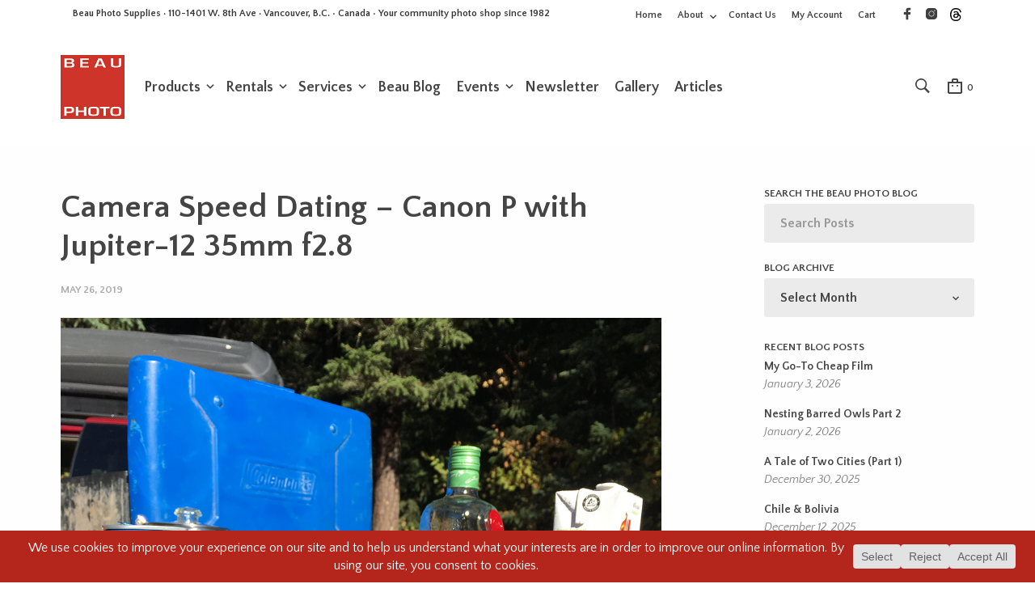

--- FILE ---
content_type: text/html; charset=UTF-8
request_url: https://www.beauphoto.com/camera-speed-dating-canon-p-with-jupiter-12-35mm-f2-8/
body_size: 362425
content:
<!DOCTYPE html>
<html class="no-js" lang="en-CA">

<head>
    
    <!-- Google tag (gtag.js) -->
<script async src="https://www.googletagmanager.com/gtag/js?id=G-PWQSPTPN8G"></script>
<script>
  window.dataLayer = window.dataLayer || [];
  function gtag(){window.dataLayer.push(arguments);}
  gtag('js', new Date());

  gtag('config', 'G-PWQSPTPN8G');
</script>


	<meta charset="UTF-8">
	<meta name="viewport" content="width=device-width, initial-scale=1.0, maximum-scale=1.0, user-scalable=no" />
	<link rel="profile" href="http://gmpg.org/xfn/11">
	<link rel="pingback" href="https://www.beauphoto.com/xmlrpc.php">

	
	<title>Camera Speed Dating &#8211; Canon P with Jupiter-12 35mm f2.8 &#8211; Beau Photo Supplies Inc.</title>
<meta name='robots' content='max-image-preview:large' />
<link rel='dns-prefetch' href='//libs.na.bambora.com' />
<link rel='dns-prefetch' href='//fonts.googleapis.com' />
<link rel="alternate" type="application/rss+xml" title="Beau Photo Supplies Inc. &raquo; Feed" href="https://www.beauphoto.com/feed/" />
<link rel="alternate" type="application/rss+xml" title="Beau Photo Supplies Inc. &raquo; Comments Feed" href="https://www.beauphoto.com/comments/feed/" />
<link rel="alternate" type="text/calendar" title="Beau Photo Supplies Inc. &raquo; iCal Feed" href="https://www.beauphoto.com/events/?ical=1" />
<link rel="alternate" type="application/rss+xml" title="Beau Photo Supplies Inc. &raquo; Camera Speed Dating &#8211; Canon P with Jupiter-12 35mm f2.8 Comments Feed" href="https://www.beauphoto.com/camera-speed-dating-canon-p-with-jupiter-12-35mm-f2-8/feed/" />
<link rel="alternate" title="oEmbed (JSON)" type="application/json+oembed" href="https://www.beauphoto.com/wp-json/oembed/1.0/embed?url=https%3A%2F%2Fwww.beauphoto.com%2Fcamera-speed-dating-canon-p-with-jupiter-12-35mm-f2-8%2F" />
<link rel="alternate" title="oEmbed (XML)" type="text/xml+oembed" href="https://www.beauphoto.com/wp-json/oembed/1.0/embed?url=https%3A%2F%2Fwww.beauphoto.com%2Fcamera-speed-dating-canon-p-with-jupiter-12-35mm-f2-8%2F&#038;format=xml" />
<script data-cfasync="false" data-wpfc-render="false">
		(function () {
			window.dataLayer = window.dataLayer || [];function gtag(){dataLayer.push(arguments);}

			// Set the developer ID.
			gtag('set', 'developer_id.dMmRkYz', true);

			// Set default consent state based on plugin settings.
			gtag('consent', 'default', {
				'ad_storage': 'denied',
				'analytics_storage': 'denied',
				'ad_user_data': 'denied',
				'ad_personalization': 'denied',
				'security_storage': 'granted',
				'functionality_storage': 'granted',
				'wait_for_update': 500,
			});
		})();
	</script><style id='wp-img-auto-sizes-contain-inline-css' type='text/css'>
img:is([sizes=auto i],[sizes^="auto," i]){contain-intrinsic-size:3000px 1500px}
/*# sourceURL=wp-img-auto-sizes-contain-inline-css */
</style>
<link rel='stylesheet' id='wc-bambora-credit-card-checkout-block-css' href='https://www.beauphoto.com/wp-content/plugins/woocommerce-gateway-beanstream/assets/css/blocks/wc-bambora-checkout-block.css?ver=2.9.4' type='text/css' media='all' />
<link rel='stylesheet' id='wpmf-bakery-style-css' href='https://www.beauphoto.com/wp-content/plugins/wp-media-folder/assets/css/vc_style.css?ver=6.1.8' type='text/css' media='all' />
<link rel='stylesheet' id='wpmf-bakery-display-gallery-style-css' href='https://www.beauphoto.com/wp-content/plugins/wp-media-folder/assets/css/display-gallery/style-display-gallery.css?ver=6.1.8' type='text/css' media='all' />
<link rel='stylesheet' id='sbi_styles-css' href='https://www.beauphoto.com/wp-content/plugins/instagram-feed/css/sbi-styles.min.css?ver=6.10.0' type='text/css' media='all' />
<style id='wp-emoji-styles-inline-css' type='text/css'>

	img.wp-smiley, img.emoji {
		display: inline !important;
		border: none !important;
		box-shadow: none !important;
		height: 1em !important;
		width: 1em !important;
		margin: 0 0.07em !important;
		vertical-align: -0.1em !important;
		background: none !important;
		padding: 0 !important;
	}
/*# sourceURL=wp-emoji-styles-inline-css */
</style>
<link rel='stylesheet' id='wp-block-library-css' href='https://www.beauphoto.com/wp-includes/css/dist/block-library/style.min.css?ver=6.9' type='text/css' media='all' />
<style id='global-styles-inline-css' type='text/css'>
:root{--wp--preset--aspect-ratio--square: 1;--wp--preset--aspect-ratio--4-3: 4/3;--wp--preset--aspect-ratio--3-4: 3/4;--wp--preset--aspect-ratio--3-2: 3/2;--wp--preset--aspect-ratio--2-3: 2/3;--wp--preset--aspect-ratio--16-9: 16/9;--wp--preset--aspect-ratio--9-16: 9/16;--wp--preset--color--black: #000000;--wp--preset--color--cyan-bluish-gray: #abb8c3;--wp--preset--color--white: #ffffff;--wp--preset--color--pale-pink: #f78da7;--wp--preset--color--vivid-red: #cf2e2e;--wp--preset--color--luminous-vivid-orange: #ff6900;--wp--preset--color--luminous-vivid-amber: #fcb900;--wp--preset--color--light-green-cyan: #7bdcb5;--wp--preset--color--vivid-green-cyan: #00d084;--wp--preset--color--pale-cyan-blue: #8ed1fc;--wp--preset--color--vivid-cyan-blue: #0693e3;--wp--preset--color--vivid-purple: #9b51e0;--wp--preset--gradient--vivid-cyan-blue-to-vivid-purple: linear-gradient(135deg,rgb(6,147,227) 0%,rgb(155,81,224) 100%);--wp--preset--gradient--light-green-cyan-to-vivid-green-cyan: linear-gradient(135deg,rgb(122,220,180) 0%,rgb(0,208,130) 100%);--wp--preset--gradient--luminous-vivid-amber-to-luminous-vivid-orange: linear-gradient(135deg,rgb(252,185,0) 0%,rgb(255,105,0) 100%);--wp--preset--gradient--luminous-vivid-orange-to-vivid-red: linear-gradient(135deg,rgb(255,105,0) 0%,rgb(207,46,46) 100%);--wp--preset--gradient--very-light-gray-to-cyan-bluish-gray: linear-gradient(135deg,rgb(238,238,238) 0%,rgb(169,184,195) 100%);--wp--preset--gradient--cool-to-warm-spectrum: linear-gradient(135deg,rgb(74,234,220) 0%,rgb(151,120,209) 20%,rgb(207,42,186) 40%,rgb(238,44,130) 60%,rgb(251,105,98) 80%,rgb(254,248,76) 100%);--wp--preset--gradient--blush-light-purple: linear-gradient(135deg,rgb(255,206,236) 0%,rgb(152,150,240) 100%);--wp--preset--gradient--blush-bordeaux: linear-gradient(135deg,rgb(254,205,165) 0%,rgb(254,45,45) 50%,rgb(107,0,62) 100%);--wp--preset--gradient--luminous-dusk: linear-gradient(135deg,rgb(255,203,112) 0%,rgb(199,81,192) 50%,rgb(65,88,208) 100%);--wp--preset--gradient--pale-ocean: linear-gradient(135deg,rgb(255,245,203) 0%,rgb(182,227,212) 50%,rgb(51,167,181) 100%);--wp--preset--gradient--electric-grass: linear-gradient(135deg,rgb(202,248,128) 0%,rgb(113,206,126) 100%);--wp--preset--gradient--midnight: linear-gradient(135deg,rgb(2,3,129) 0%,rgb(40,116,252) 100%);--wp--preset--font-size--small: 13px;--wp--preset--font-size--medium: 20px;--wp--preset--font-size--large: 36px;--wp--preset--font-size--x-large: 42px;--wp--preset--spacing--20: 0.44rem;--wp--preset--spacing--30: 0.67rem;--wp--preset--spacing--40: 1rem;--wp--preset--spacing--50: 1.5rem;--wp--preset--spacing--60: 2.25rem;--wp--preset--spacing--70: 3.38rem;--wp--preset--spacing--80: 5.06rem;--wp--preset--shadow--natural: 6px 6px 9px rgba(0, 0, 0, 0.2);--wp--preset--shadow--deep: 12px 12px 50px rgba(0, 0, 0, 0.4);--wp--preset--shadow--sharp: 6px 6px 0px rgba(0, 0, 0, 0.2);--wp--preset--shadow--outlined: 6px 6px 0px -3px rgb(255, 255, 255), 6px 6px rgb(0, 0, 0);--wp--preset--shadow--crisp: 6px 6px 0px rgb(0, 0, 0);}:where(.is-layout-flex){gap: 0.5em;}:where(.is-layout-grid){gap: 0.5em;}body .is-layout-flex{display: flex;}.is-layout-flex{flex-wrap: wrap;align-items: center;}.is-layout-flex > :is(*, div){margin: 0;}body .is-layout-grid{display: grid;}.is-layout-grid > :is(*, div){margin: 0;}:where(.wp-block-columns.is-layout-flex){gap: 2em;}:where(.wp-block-columns.is-layout-grid){gap: 2em;}:where(.wp-block-post-template.is-layout-flex){gap: 1.25em;}:where(.wp-block-post-template.is-layout-grid){gap: 1.25em;}.has-black-color{color: var(--wp--preset--color--black) !important;}.has-cyan-bluish-gray-color{color: var(--wp--preset--color--cyan-bluish-gray) !important;}.has-white-color{color: var(--wp--preset--color--white) !important;}.has-pale-pink-color{color: var(--wp--preset--color--pale-pink) !important;}.has-vivid-red-color{color: var(--wp--preset--color--vivid-red) !important;}.has-luminous-vivid-orange-color{color: var(--wp--preset--color--luminous-vivid-orange) !important;}.has-luminous-vivid-amber-color{color: var(--wp--preset--color--luminous-vivid-amber) !important;}.has-light-green-cyan-color{color: var(--wp--preset--color--light-green-cyan) !important;}.has-vivid-green-cyan-color{color: var(--wp--preset--color--vivid-green-cyan) !important;}.has-pale-cyan-blue-color{color: var(--wp--preset--color--pale-cyan-blue) !important;}.has-vivid-cyan-blue-color{color: var(--wp--preset--color--vivid-cyan-blue) !important;}.has-vivid-purple-color{color: var(--wp--preset--color--vivid-purple) !important;}.has-black-background-color{background-color: var(--wp--preset--color--black) !important;}.has-cyan-bluish-gray-background-color{background-color: var(--wp--preset--color--cyan-bluish-gray) !important;}.has-white-background-color{background-color: var(--wp--preset--color--white) !important;}.has-pale-pink-background-color{background-color: var(--wp--preset--color--pale-pink) !important;}.has-vivid-red-background-color{background-color: var(--wp--preset--color--vivid-red) !important;}.has-luminous-vivid-orange-background-color{background-color: var(--wp--preset--color--luminous-vivid-orange) !important;}.has-luminous-vivid-amber-background-color{background-color: var(--wp--preset--color--luminous-vivid-amber) !important;}.has-light-green-cyan-background-color{background-color: var(--wp--preset--color--light-green-cyan) !important;}.has-vivid-green-cyan-background-color{background-color: var(--wp--preset--color--vivid-green-cyan) !important;}.has-pale-cyan-blue-background-color{background-color: var(--wp--preset--color--pale-cyan-blue) !important;}.has-vivid-cyan-blue-background-color{background-color: var(--wp--preset--color--vivid-cyan-blue) !important;}.has-vivid-purple-background-color{background-color: var(--wp--preset--color--vivid-purple) !important;}.has-black-border-color{border-color: var(--wp--preset--color--black) !important;}.has-cyan-bluish-gray-border-color{border-color: var(--wp--preset--color--cyan-bluish-gray) !important;}.has-white-border-color{border-color: var(--wp--preset--color--white) !important;}.has-pale-pink-border-color{border-color: var(--wp--preset--color--pale-pink) !important;}.has-vivid-red-border-color{border-color: var(--wp--preset--color--vivid-red) !important;}.has-luminous-vivid-orange-border-color{border-color: var(--wp--preset--color--luminous-vivid-orange) !important;}.has-luminous-vivid-amber-border-color{border-color: var(--wp--preset--color--luminous-vivid-amber) !important;}.has-light-green-cyan-border-color{border-color: var(--wp--preset--color--light-green-cyan) !important;}.has-vivid-green-cyan-border-color{border-color: var(--wp--preset--color--vivid-green-cyan) !important;}.has-pale-cyan-blue-border-color{border-color: var(--wp--preset--color--pale-cyan-blue) !important;}.has-vivid-cyan-blue-border-color{border-color: var(--wp--preset--color--vivid-cyan-blue) !important;}.has-vivid-purple-border-color{border-color: var(--wp--preset--color--vivid-purple) !important;}.has-vivid-cyan-blue-to-vivid-purple-gradient-background{background: var(--wp--preset--gradient--vivid-cyan-blue-to-vivid-purple) !important;}.has-light-green-cyan-to-vivid-green-cyan-gradient-background{background: var(--wp--preset--gradient--light-green-cyan-to-vivid-green-cyan) !important;}.has-luminous-vivid-amber-to-luminous-vivid-orange-gradient-background{background: var(--wp--preset--gradient--luminous-vivid-amber-to-luminous-vivid-orange) !important;}.has-luminous-vivid-orange-to-vivid-red-gradient-background{background: var(--wp--preset--gradient--luminous-vivid-orange-to-vivid-red) !important;}.has-very-light-gray-to-cyan-bluish-gray-gradient-background{background: var(--wp--preset--gradient--very-light-gray-to-cyan-bluish-gray) !important;}.has-cool-to-warm-spectrum-gradient-background{background: var(--wp--preset--gradient--cool-to-warm-spectrum) !important;}.has-blush-light-purple-gradient-background{background: var(--wp--preset--gradient--blush-light-purple) !important;}.has-blush-bordeaux-gradient-background{background: var(--wp--preset--gradient--blush-bordeaux) !important;}.has-luminous-dusk-gradient-background{background: var(--wp--preset--gradient--luminous-dusk) !important;}.has-pale-ocean-gradient-background{background: var(--wp--preset--gradient--pale-ocean) !important;}.has-electric-grass-gradient-background{background: var(--wp--preset--gradient--electric-grass) !important;}.has-midnight-gradient-background{background: var(--wp--preset--gradient--midnight) !important;}.has-small-font-size{font-size: var(--wp--preset--font-size--small) !important;}.has-medium-font-size{font-size: var(--wp--preset--font-size--medium) !important;}.has-large-font-size{font-size: var(--wp--preset--font-size--large) !important;}.has-x-large-font-size{font-size: var(--wp--preset--font-size--x-large) !important;}
/*# sourceURL=global-styles-inline-css */
</style>

<style id='classic-theme-styles-inline-css' type='text/css'>
/*! This file is auto-generated */
.wp-block-button__link{color:#fff;background-color:#32373c;border-radius:9999px;box-shadow:none;text-decoration:none;padding:calc(.667em + 2px) calc(1.333em + 2px);font-size:1.125em}.wp-block-file__button{background:#32373c;color:#fff;text-decoration:none}
/*# sourceURL=/wp-includes/css/classic-themes.min.css */
</style>
<link rel='stylesheet' id='gbt_18_mt_posts_grid_styles-css' href='https://www.beauphoto.com/wp-content/plugins/mr-tailor-extender/includes/gbt-blocks/posts_grid/assets/css/frontend/style.css?ver=6.9' type='text/css' media='all' />
<link rel='stylesheet' id='gbt_18_mt_posts_slider_styles-css' href='https://www.beauphoto.com/wp-content/plugins/mr-tailor-extender/includes/gbt-blocks/posts_slider/assets/css/style.css?ver=6.9' type='text/css' media='all' />
<link rel='stylesheet' id='gbt_18_mt_banner_styles-css' href='https://www.beauphoto.com/wp-content/plugins/mr-tailor-extender/includes/gbt-blocks/banner/assets/css/style.css?ver=6.9' type='text/css' media='all' />
<link rel='stylesheet' id='gbt_18_mt_portfolio_styles-css' href='https://www.beauphoto.com/wp-content/plugins/mr-tailor-portfolio/includes/blocks/portfolio/assets/css/style.css?ver=6.9' type='text/css' media='all' />
<link rel='stylesheet' id='contact-form-7-css' href='https://www.beauphoto.com/wp-content/plugins/contact-form-7/includes/css/styles.css?ver=6.1.4' type='text/css' media='all' />
<link rel='stylesheet' id='hookmeup-css' href='https://www.beauphoto.com/wp-content/plugins/hookmeup/public/assets/css/hmu-public.css?ver=1.2.1' type='text/css' media='all' />
<link rel='stylesheet' id='mr-tailor-deprecated-css' href='https://www.beauphoto.com/wp-content/plugins/mr-tailor-deprecated/includes/assets/css/style.css?ver=6.9' type='text/css' media='all' />
<style id='mr-tailor-deprecated-inline-css' type='text/css'>

			
			.main-slider .slide_1 {
				background-image:url();
			}

			.main-slider .slide_1 .main-slider-elements.animated {
				-webkit-animation-name: ;
				-moz-animation-name: ;
				-o-animation-name: ;
				animation-name: ;
			}

			
		
/*# sourceURL=mr-tailor-deprecated-inline-css */
</style>
<link rel='stylesheet' id='woocommerce-layout-css' href='https://www.beauphoto.com/wp-content/plugins/woocommerce/assets/css/woocommerce-layout.css?ver=10.4.3' type='text/css' media='all' />
<link rel='stylesheet' id='woocommerce-smallscreen-css' href='https://www.beauphoto.com/wp-content/plugins/woocommerce/assets/css/woocommerce-smallscreen.css?ver=10.4.3' type='text/css' media='only screen and (max-width: 768px)' />
<link rel='stylesheet' id='woocommerce-general-css' href='https://www.beauphoto.com/wp-content/plugins/woocommerce/assets/css/woocommerce.css?ver=10.4.3' type='text/css' media='all' />
<style id='woocommerce-inline-inline-css' type='text/css'>
.woocommerce form .form-row .required { visibility: visible; }
/*# sourceURL=woocommerce-inline-inline-css */
</style>
<link rel='stylesheet' id='wpmf-singleimage-popup-style-css' href='https://www.beauphoto.com/wp-content/plugins/wp-media-folder/assets/css/display-gallery/magnific-popup.css?ver=0.9.9' type='text/css' media='all' />
<link rel='stylesheet' id='wpcf7-redirect-script-frontend-css' href='https://www.beauphoto.com/wp-content/plugins/wpcf7-redirect/build/assets/frontend-script.css?ver=2c532d7e2be36f6af233' type='text/css' media='all' />
<link rel='stylesheet' id='mt-social-media-styles-css' href='https://www.beauphoto.com/wp-content/plugins/mr-tailor-extender/includes/social-media/assets/css/social-media.css?ver=6.9' type='text/css' media='all' />
<link rel='stylesheet' id='mrtailor-category-header-styles-css' href='https://www.beauphoto.com/wp-content/plugins/mr-tailor-extender/includes/addons/assets/css/wc-category-header-image.css?ver=6.9' type='text/css' media='all' />
<link rel='stylesheet' id='mt-social-sharing-styles-css' href='https://www.beauphoto.com/wp-content/plugins/mr-tailor-extender/includes/social-sharing/assets/css/social-sharing.css?ver=6.9' type='text/css' media='all' />
<link rel='stylesheet' id='gbt-mt-portfolio-styles-css' href='https://www.beauphoto.com/wp-content/plugins/mr-tailor-portfolio/includes/assets/css/portfolio.css?ver=6.9' type='text/css' media='all' />
<link rel='stylesheet' id='upw_theme_standard-css' href='https://www.beauphoto.com/wp-content/plugins/ultimate-posts-widget/css/upw-theme-standard.min.css?ver=6.9' type='text/css' media='all' />
<link rel='stylesheet' id='sv-wc-payment-gateway-payment-form-v5_15_12-css' href='https://www.beauphoto.com/wp-content/plugins/woocommerce-gateway-beanstream/vendor/skyverge/wc-plugin-framework/woocommerce/payment-gateway/assets/css/frontend/sv-wc-payment-gateway-payment-form.min.css?ver=5.15.12' type='text/css' media='all' />
<link rel='stylesheet' id='wc-bambora-css' href='https://www.beauphoto.com/wp-content/plugins/woocommerce-gateway-beanstream/assets/css/frontend/wc-bambora.min.css?ver=2.9.4' type='text/css' media='all' />
<link rel='stylesheet' id='tablepress-default-css' href='https://www.beauphoto.com/wp-content/tablepress-combined.min.css?ver=68' type='text/css' media='all' />
<link rel='stylesheet' id='swiper-css' href='https://www.beauphoto.com/wp-content/themes/mrtailor/css/_vendor/swiper/swiper.min.css?ver=6.4.1' type='text/css' media='all' />
<link rel='stylesheet' id='mr_tailor-default-style-css' href='https://www.beauphoto.com/wp-content/themes/mrtailor-child/style.css?ver=6.9' type='text/css' media='all' />
<style id='mr_tailor-default-style-inline-css' type='text/css'>
 .st-content{background-color:#fefefe}@media only screen and (min-width:40.063em){.st-content{background-image:url( )}}.slide-from-right, .slide-from-left, .woocommerce .widget_price_filter .ui-slider .ui-slider-handle, .woocommerce-page .widget_price_filter .ui-slider .ui-slider-handle{background:#fefefe}.wc-block-price-filter .wc-block-price-filter__range-input::-webkit-slider-thumb{background-color:#fefefe;border-color:#8c8c8c !important}.wc-block-price-filter .wc-block-price-filter__range-input::-moz-range-thumb{background-color:#fefefe;border-color:#8c8c8c !important}.wc-block-price-filter .wc-block-price-filter__range-input::-ms-thumb{background-color:#fefefe;border-color:#8c8c8c !important}.woocommerce ul.products li.product-category .woocommerce-loop-category__title, .woocommerce ul.products li.product-category .woocommerce-loop-category__title mark, .wp-block-getbowtied-categories-grid.gbt_18_categories_grid_wrapper .gbt_18_categories_grid .gbt_18_category_grid_item .gbt_18_category_grid_item_title, .woocommerce .widget_layered_nav_filters ul li a, .woocommerce .widget_layered_nav ul li.chosen a, span.onsale, .woocommerce span.onsale, .wc-block-grid__product-onsale{color:#fefefe}.woocommerce .woocommerce-breadcrumb, .woocommerce-page .woocommerce-breadcrumb{display:none}h1, h2, h3, h4, h5, h6, a, .button, button, input[type="button"], input[type="reset"], input[type="submit"], label, .label, label span, .site-title, .wishlist_items_number, .shopping_bag_items_number, #site-navigation-top-bar, #site-top-bar .site-top-message, .mobile-navigation, .main-navigation, .variation dd p, p.out-of-stock, p.stock.available-on-backorder, .woocommerce p.out-of-stock, .woocommerce div.product p.stock.available-on-backorder, .woocommerce-account table.account-orders-table tbody tr td:before, .top-headers-wrapper .site-tools ul li a span, .woocommerce-result-count, .woocommerce-form-coupon-toggle .woocommerce-info, .woocommerce-form-login-toggle .woocommerce-info, .select2-results__option, .woocommerce-breadcrumb, .widget_product_search #searchsubmit, .widget_search #searchsubmit, .widget_product_search .search-submit, .widget_search .search-submit, .comment-respond label, .pswp.pswp--open .pswp__top-bar .pswp__counter, blockquote cite, .widget .tagcloud a, table thead th, .woocommerce div.product form.cart div.label label, .woocommerce-page div.product form.cart div.label label, .woocommerce #content div.product form.cart div.label label, .woocommerce-page #content div.product form.cart div.label label, span.onsale, .woocommerce span.onsale, .wc-block-grid__product-onsale, .wc-block-grid__product-onsale, .woocommerce .cart-collaterals .cart_totals table th, .woocommerce-page .cart-collaterals .cart_totals table th, .woocommerce .cart-collaterals .shipping-calculator-button, .woocommerce-page .cart-collaterals .shipping-calculator-button, .woocommerce form .form-row label, .woocommerce-page form .form-row label, .site-tools, .post-edit-link, .comment-edit-link, .comment-reply-link, .slider_button, .go_home, .filters_button, .woocommerce-ordering, .add_to_wishlist, .woocommerce p.out-of-stock, .woocommerce div.product p.stock.available-on-backorder, .wishlist-in-stock, .wishlist-out-of-stock, tr.shipping > td:first-of-type, .checkout_coupon .woocommerce-info, .woocommerce-wishlist .wishlist-empty, .check_label_radio, .order_details .title, .order_details li, .customer_details dt, .account_view_link, p.demo_store, .order_details_footer tr td:first-of-type, .wpcf7, .widget_layered_nav ul li.chosen, .widget_layered_nav_filters ul li.chosen a, .product_meta > span, .woocommerce table.shop_attributes th, .woocommerce-page table.shop_attributes th, .wpb_tour.wpb_content_element .wpb_tabs_nav li a, .mobile-menu-text, .trigger-share-list, .shortcode_banner_simple_height_bullet span, .select2-container .select2-selection, select.topbar-language-switcher, select.wcml_currency_switcher, .blog-isotope .more-link, .blog-isotope .post_meta_archive, .product_after_shop_loop .price, .yith-wcwl-wishlistaddedbrowse a, .yith-wcwl-wishlistexistsbrowse a, .woocommerce-message a, .woocommerce .cart-collaterals .cart-subtotal .amount, .woocommerce .cart-collaterals .shipping, .woocommerce .cart-collaterals .cart-subtotal, .post_header_date, .blog-list-date, .comment-metadata, .more-link, .vc_btn, .nav-previous a, .nav-next a, .wc-block-grid__product-price, .wc-block-order-select label.wc-block-order-select__label, .wp-block-latest-posts li .wp-block-latest-posts__post-date, .product_meta span a, .product_meta span span, .comments-title, .copyright_text, .order_details li strong, .wpcf7 input, .cart-subtotal .amount, .order-total .amount, .wpb_tabs .ui-widget, .wpb_tour .ui-widget, .wpb_accordion .ui-widget, .widget ul small.count, .content-area blockquote.wp-block-quote p, .content-area .wp-block-pullquote p, .woocommerce #payment .payment_method_paypal .about_paypal, .shortcode_title.main_font, .remember-me, .woocommerce form .form-row label.inline, .woocommerce-page form .form-row label.inline, .nav-next-title, .nav-previous-title, .woocommerce-MyAccount-navigation ul li, .woocommerce td.product-name .wc-item-meta, .woocommerce td.product-name dl.variation, .wc-block-grid__product-add-to-cart *, .categories_grid .category_name, ul.products li.product .woocommerce-loop-category__title, .main-navigation .sub-menu li a, .wp-block-latest-posts li a, .wp-block-latest-posts li a, .widget_shopping_cart, .product p.price, .amount, .tabs li a, .blog-list-day, .edit-account legend, .add_to_cart_inline .amount, .vc_tta-title-text, .wc-block-grid__product-title, #comments .comment-reply-title, .minicart_text, .widget_shopping_cart .total *, .woocommerce-review__author, .comment-reply-title, .add_to_wishlist span, .woocommerce-ordering .select2-selection__rendered, .woocommerce-mini-cart__empty-message, .woocommerce nav.woocommerce-pagination ul li span, .woocommerce-cart table.shop_table.cart tbody tr td.product-name, .woocommerce-cart table.shop_table.cart tbody tr td:before, .woocommerce-cart .cart-collaterals .cart_totals table.shop_table tr td:before, #site-top-bar .language-and-currency span.select2-selection__rendered, .woocommerce-cart .cart-empty, table.woocommerce-checkout-review-order-table tbody tr td.product-name, .woocommerce table.order_details, .woocommerce-account .woocommerce-MyAccount-content > p mark, .wishlist_table.mobile li .item-details table.item-details-table td.value, table.shop_table tfoot th, ul.wc-block-active-filters-list li.wc-block-active-filters-list-item, .catalog-page .woocommerce-ordering select.orderby, .mrtailor_products_load_more_loader span, .main-navigation ul > li.menu-item-info-column .menu-item-description{font-family:Quattrocento Sans, -apple-system, BlinkMacSystemFont, Arial, Helvetica, 'Helvetica Neue', Verdana, sans-serif}body, p, input, textarea, select, .select2-selection__rendered, .select2-selection__placeholder, .woocommerce .widget_rating_filter ul li a{font-family:Quattrocento Sans, -apple-system, BlinkMacSystemFont, Arial, Helvetica, 'Helvetica Neue', Verdana, sans-serif}.entry-title, .page-title, .content-area h1.entry-title, .entry-content h1.entry-title, .content-area h1.page-title, .entry-content h1.page-title, .main-slider h2, .lookbook-first-slide-wrapper h2, .content-area h2.nothing-found-title, .content-area h2.entry-title.blog-post-title, .wp-block-getbowtied-vertical-slider .gbt_18_slide_title a, .wp-block-getbowtied-lookbook-reveal .gbt_18_content_top h2, .gbt_18_snap_look_book .gbt_18_hero_section_content .gbt_18_hero_title{font-size:40px}p, .content-area h6, .entry-content h6, input, textarea, select, .select2-selection__placeholder, .select2-selection__rendered, .woocommerce #reviews #comments ol.commentlist li .woocommerce-review__author, .comments-area ul.comment-list li .comment-author, .site-content p:not([class*="has-"]), .content-area, .content-area h6, .content-area ul, .content-area ol, .content-area dl, table tr td, table tbody tr td, table tfoot tr th, table tfoot tr td, .woocommerce table.shop_attributes td, .wp-block-quote cite, .wp-block-pullquote cite, .wishlist_table.mobile li .item-details table.item-details-table td.value, .content-area .blog-isotop-master-wrapper .blog-isotop-container .blog-isotope .blog-post .more-link, .gbt_18_mt_posts_grid .gbt_18_mt_posts_grid_wrapper .more-link, .content-area .sticky-posts-container.swiper-container .swiper-slide .thumbnail_container .more-link, .gbt_18_mt_posts_slider .swiper-container .swiper-slide .more-link, .single .post-navigation .post-nav .entry-thumbnail .more-link, .wp-block-getbowtied-vertical-slider .gbt_18_slide_link a{font-size:16px}.content-area h1, .entry-content h1, .product_title, .woocommerce div.product .product_infos p.price, .woocommerce div.product .product_infos span.price, .woocommerce div.product .product_infos p.price ins, .woocommerce div.product .product_infos span.price ins, .content-area .search-results h2.search-item-title{font-size:39.808px}.content-area h2, .entry-content h2, .edit-account legend, #minicart-offcanvas .widget_shopping_cart .total .amount, .woocommerce-cart .cart-collaterals .cart_totals table.shop_table tr.order-total .amount, .woocommerce-checkout table.woocommerce-checkout-review-order-table tfoot tr.order-total td .amount, .woocommerce-cart p.cart-empty, .woocommerce-wishlist .wishlist-empty, .content-area blockquote.wp-block-quote.is-style-large p, .gbt_18_default_slider .gbt_18_content .gbt_18_content_wrapper .gbt_18_slide_content .gbt_18_slide_content_item .gbt_18_slide_content_wrapper .summary .price, .gbt_18_lookbook_reveal_wrapper .gbt_18_distorsion_lookbook .gbt_18_distorsion_lookbook_item .gbt_18_distorsion_lookbook_content .gbt_18_text_wrapper .gbt_18_product_price{font-size:33.184px}.content-area h3, .entry-content h3, .woocommerce-Reviews #review_form #reply-title, #minicart-offcanvas .woocommerce-mini-cart__empty-message, .woocommerce div.product .product_infos p.price del, .woocommerce div.product .product_infos span.price del, .content-area blockquote.wp-block-quote p, .gbt_18_expanding_grid .gbt_18_grid .gbt_18_expanding_grid_item .gbt_18_product_price, .main-navigation ul > li.menu-item-info-column .menu-item-title{font-size:27.648px}.content-area h4, .entry-content h4, .woocommerce div.product .woocommerce-tabs ul.tabs li a, section.products.upsells > h2, section.products.related > h2, .cross-sells > h2, .content-area .wp-block-pullquote p{font-size:23.04px}.content-area h5, .entry-content h5, .woocommerce-cart table.shop_table.cart tbody tr td.product-subtotal{font-size:19.2px}.content-area p.has-drop-cap:first-letter, .entry-content p.has-drop-cap:first-letter{font-size:102.4px}@media all and (max-width:1023px){.entry-title, .page-title, .content-area h1.entry-title, .entry-content h1.entry-title, .content-area h1.page-title, .entry-content h1.page-title, .main-slider h2, .lookbook-first-slide-wrapper h2, .content-area h2.nothing-found-title, .content-area h2.entry-title.blog-post-title, .wp-block-getbowtied-vertical-slider .gbt_18_slide_title a, .wp-block-getbowtied-lookbook-reveal .gbt_18_content_top h2, .gbt_18_snap_look_book .gbt_18_hero_section_content .gbt_18_hero_title{font-size:39.808px}.woocommerce div.product p.price, .woocommerce div.product span.price, .woocommerce div.product p.price ins, .woocommerce div.product span.price ins{font-size:33.184px}.gbt_18_expanding_grid .gbt_18_grid .gbt_18_expanding_grid_item h2{font-size:27.648px !important}.woocommerce div.product p.price del, .woocommerce div.product span.price del{font-size:23.04px}}body, pre, hr, label, blockquote, abbr, acronym, table tr td, .woocommerce .recently_viewed_in_single h2, .product-nav-previous a, .product-nav-next a, #shipping_method .check_label_radio, .cart-collaterals table tr th, .woocommerce-checkout .woocommerce-info:before, .woocommerce-checkout .woocommerce-info, .payment_methods .check_label_radio, .order_details.bacs_details li strong, .thank_you_header .order_details li strong, .woocommerce-thankyou-order-details li, .woocommerce #content div.product p.stock.in-stock, .woocommerce div.product p.stock.in-stock, .woocommerce-page #content div.product p.stock.in-stock, .woocommerce-page div.product p.stock.in-stock, .woocommerce-checkout .woocommerce-terms-and-conditions *, label span, .wp-block-pullquote, .widget_shopping_cart .buttons a:first-child, .woocommerce ul.products li.product .price, .woocommerce div.product p.price del, .woocommerce-wishlist ul.shop_table.wishlist_table li table td, .woocommerce-account table.account-orders-table tbody tr td a.button:after, #add_payment_method #payment div.payment_box, .woocommerce-cart #payment div.payment_box, .woocommerce-checkout #payment div.payment_box, .blog .content-area .sticky-posts-container .sticky-post-info .sticky-meta .post_header_date, .gbt_18_mt_posts_slider .swiper-container .swiper-slide .gbt_18_mt_posts_slider_date{color:#444444}.st-content .widget_shopping_cart a.remove, .wc-block-grid__product-price, .wc-block-grid__product-price *{color:#444444 !important}.wc-block-grid__product-title:hover, .wc-block-grid__product-title a:hover, .wc-block-grid__product-link:hover .wc-block-grid__product-title{color:rgba( 68,68,68, 0.80 )}.nav-previous-title, .nav-next-title, .woocommerce #content div.product .woocommerce-tabs ul.tabs li a:hover, .woocommerce div.product .woocommerce-tabs ul.tabs li a:hover, .woocommerce-page #content div.product .woocommerce-tabs ul.tabs li a:hover, .woocommerce-page div.product .woocommerce-tabs ul.tabs li a:hover, .woocommerce table.shop_table th, .woocommerce-page table.shop_table th, .woocommerce-page #payment div.payment_box, .woocommerce-checkout .order_details.bacs_details li, .woocommerce-thankyou-order-details li, .thank_you_header .order_details li, .customer_details dt, .product_after_shop_loop .price del, .wpb_widgetised_column, .wpb_widgetised_column .widget_layered_nav ul li small.count, .post_header_date a:hover, .comment-metadata, .post_meta_archive a:hover, .products li:hover .add_to_wishlist:before, .wc-layered-nav-rating a, .woocommerce table.my_account_orders .woocommerce-orders-table__cell-order-actions .button:hover, .wcppec-checkout-buttons__separator, .woocommerce-MyAccount-content .woocommerce-pagination .woocommerce-button:hover, .wp-block-woocommerce-attribute-filter ul li label .wc-block-attribute-filter-list-count, .woocommerce div.product .woocommerce-tabs ul.tabs li a, .woocommerce #reviews #comments ol.commentlist li .meta, .comments-area ul.comment-list li .comment-metadata a{color:#444444}.widget.widget_price_filter .price_slider_amount .button:hover, .woocommerce a.remove:hover{color:#444444 !important}.required, .woocommerce form .form-row .required, .wp-caption-text, .woocommerce .woocommerce-breadcrumb, .woocommerce-page .woocommerce-breadcrumb, .woocommerce .woocommerce-result-count, .woocommerce-page .woocommerce-result-count .product_list_widget .wishlist-out-of-stock, .woocommerce #reviews #comments ol.commentlist li .comment-text .verified, .woocommerce-page #reviews #comments ol.commentlist li .comment-text .verified, .yith-wcwl-add-button:before, .post_header_date a, .comment-metadata, .post_meta_archive a, .wp-block-latest-posts li .wp-block-latest-posts__post-date{color:rgba(68,68,68, 0.45 )}.woocommerce .star-rating:before, .woocommerce-page .star-rating:before, .woocommerce p.stars, .woocommerce-page p.stars, .wc-block-review-list-item__rating>.wc-block-review-list-item__rating__stars:before, .wp-block-getbowtied-carousel .swiper-wrapper .swiper-slide ul.products li.product .star-rating:before{color:rgba(68,68,68, 0.35 )}hr, .woocommerce div.product .product_tabs .woocommerce-tabs ul.tabs li, .woocommerce-page div.product .product_tabs .woocommerce-tabs ul.tabs li, .wpb_widgetised_column .tagcloud a, .catalog-page .shop_header .filters_button{border-color:rgba(68,68,68, 0.13 )}.woocommerce table.shop_table tbody th, .woocommerce table.shop_table tbody td, .woocommerce table.shop_table tbody tr:first-child td, .woocommerce table.shop_table tfoot th, .woocommerce table.shop_table tfoot td, .woocommerce .shop_table.customer_details tbody tr:first-child th, .woocommerce .cart-collaterals .cart_totals tr.order-total td, .woocommerce .cart-collaterals .cart_totals tr.order-total th, .woocommerce-page .cart-collaterals .cart_totals tr.order-total td, .woocommerce-page .cart-collaterals .cart_totals tr.order-total th, .woocommerce .my_account_container table.shop_table.order_details tr:first-child td, .woocommerce-page .my_account_container table.shop_table.order_details tr:first-child td, .woocommerce .my_account_container table.shop_table order_details_footer tr:last-child td, .woocommerce-page .my_account_container table.shop_table.order_details_footer tr:last-child td, .payment_methods li:first-child, .woocommerce-checkout .entry-content .woocommerce form.woocommerce-checkout #payment.woocommerce-checkout-payment ul.payment_methods li{border-top-color:rgba(68,68,68, 0.13 )}abbr, acronym{border-bottom-color:rgba(68,68,68, 1 )}table tr, .woocommerce .my_account_container table.shop_table.order_details tr:last-child td, .woocommerce-page .my_account_container table.shop_table.order_details tr:last-child td, .payment_methods li, .slide-from-left.filters aside, .woocommerce .shop_table.customer_details tbody tr:last-child th, .woocommerce .shop_table.customer_details tbody tr:last-child td, .woocommerce-cart form.woocommerce-cart-form, .woocommerce ul.product_list_widget li, .search .content-area .search-results .search-item{border-bottom-color:rgba(68,68,68, 0.13 )}.woocommerce ul.products li.product-category .woocommerce-loop-category__title, .wp-block-getbowtied-categories-grid.gbt_18_categories_grid_wrapper .gbt_18_categories_grid .gbt_18_category_grid_item .gbt_18_category_grid_item_title{background-color:#444444}.woocommerce .widget_price_filter .ui-slider .ui-slider-range, .woocommerce-page .widget_price_filter .ui-slider .ui-slider-range{background:rgba(68,68,68, 0.35 )}.woocommerce-checkout .thank_you_bank_details h3:after, .woocommerce .widget_price_filter .price_slider_wrapper .ui-widget-content, .woocommerce-page .widget_price_filter .price_slider_wrapper .ui-widget-content{background:rgba(68,68,68, 0.13 )}.st-content .widget_shopping_cart ul.cart_list.product_list_widget li, .woocommerce-terms-and-conditions{border-color:rgba(68,68,68, 0.13 ) !important}.wc-block-price-filter .wc-block-price-filter__range-input-wrapper .wc-block-price-filter__range-input-progress{--range-color:rgba( 68,68,68, 0.45 )}.wp-block-woocommerce-price-filter .wc-block-price-filter__range-input-wrapper, .woocommerce-terms-and-conditions{background-color:rgba( 68,68,68, 0.13 )}.woocommerce div.product div.images .flex-control-thumbs li img.flex-active{border-color:#444444}h1, h2, h3, h4, h5, h6, table tr th, a, .st-menu h2, .select2-container, select.big-select, .woocommerce div.product span.price, .woocommerce-page div.product span.price, .woocommerce #content div.product span.price, .woocommerce-page #content div.product span.price, .woocommerce div.product p.price, .woocommerce-page div.product p.price, .woocommerce #content div.product p.price, .woocommerce-page #content div.product p.price, .woocommerce #content div.product .woocommerce-tabs ul.tabs li.active a, .woocommerce div.product .woocommerce-tabs ul.tabs li.active a, .woocommerce-page #content div.product .woocommerce-tabs ul.tabs li.active a, .woocommerce-page div.product .woocommerce-tabs ul.tabs li.active a, ul.products h3 a, .products ul h3 a, ul.products h2 a, .products ul h2 a, .edit-account legend, .wc-block-grid__product-title, .wc-block-grid__product-title a, .catalog-page .woocommerce-ordering select.orderby, #minicart-offcanvas ul.cart_list.product_list_widget li *, #minicart-offcanvas .widget_shopping_cart .total, #minicart-offcanvas .minicart_text, .woocommerce-Reviews #review_form #reply-title, .woocommerce #reviews #comments ol.commentlist li .woocommerce-review__author, .select2-container--default .select2-selection--single span.select2-selection__placeholder, #minicart-offcanvas .woocommerce-mini-cart__empty-message, .mobile-navigation a, .select2-container--default .select2-selection--multiple span.select2-selection__choice__remove, .select2-container--default .select2-selection--single span.select2-selection__rendered, .filters_button, .add_to_wishlist:hover, .wc-block-grid ul.wc-block-grid__products li.wc-block-grid__product .wc-block-grid__product-add-to-cart a.wp-block-button__link:hover, .wc-block-grid ul.wc-block-grid__products li.wc-block-grid__product .wc-block-grid__product-add-to-cart button:hover, .woocommerce .woocommerce-breadcrumb a:hover, .woocommerce-checkout ul.order_details.woocommerce-thankyou-order-details li strong, .woocommerce-account .woocommerce-MyAccount-content > p mark, .woocommerce-form-coupon-toggle a.showcoupon, .woocommerce-form-login-toggle a.showlogin, .content-area blockquote.wp-block-quote p, .wc-block-pagination .wc-block-pagination-page, .wc-block-pagination-ellipsis, .wc-block-checkbox-list li.show-more button:hover, .content-area a.trigger-share-list:hover, .content-area .box-share-link span{color:#444444}.wpb_widgetised_column .widget-title, .wp-block-woocommerce-price-filter h3, .wp-block-woocommerce-attribute-filter h3, .wp-block-woocommerce-active-filters h3, .products a.button:hover{color:#444444 !important}.mrtailor_products_load_more_loader span{color:rgba( 68,68,68, 0.8 )}input[type="text"], input[type="password"], input[type="date"], input[type="datetime"], input[type="datetime-local"], input[type="month"], input[type="week"], input[type="email"], input[type="number"], input[type="search"], input[type="tel"], input[type="time"], input[type="url"], textarea, select, input[type="checkbox"], input[type="radio"], .select2-container .select2-selection__rendered, .select2-container--default span.select2-selection--multiple li.select2-selection__choice, span.select2-container--default li.select2-results__option[aria-selected=true]{color:#444444;background-color:rgba( 68,68,68, 0.1 )}input[type="text"]:hover, input[type="password"]:hover, input[type="date"]:hover, input[type="datetime"]:hover, input[type="datetime-local"]:hover, input[type="month"]:hover, input[type="week"]:hover, input[type="email"]:hover, input[type="number"]:hover, input[type="search"]:hover, input[type="tel"]:hover, input[type="time"]:hover, input[type="url"]:hover, textarea:hover, select:hover, input[type="checkbox"]:hover, input[type="radio"]:hover, .select2-container .select2-selection__rendered:hover{background-color:rgba( 68,68,68, 0.2 )}input::-webkit-input-placeholder, textarea::-webkit-input-placeholder{color:rgba( 68,68,68, 0.5 )}input:-moz-placeholder, textarea:-moz-placeholder{color:rgba( 68,68,68, 0.5 )}input::-moz-placeholder, textarea::-moz-placeholder{color:rgba( 68,68,68, 0.5 )}input:-ms-input-placeholder, textarea:-ms-input-placeholder{color:rgba( 68,68,68, 0.5 )}input::placeholder, textarea::placeholder{color:rgba( 68,68,68, 0.5 )}.woocommerce div.product .woocommerce-tabs ul.tabs li.active, .woocommerce #content div.product .woocommerce-tabs ul.tabs li.active, .woocommerce-page div.product .woocommerce-tabs ul.tabs li.active, .woocommerce-page #content div.product .woocommerce-tabs ul.tabs li.active{border-bottom-color:#444444}.label, button, .button, input[type="button"], input[type="reset"], input[type="submit"], .alert-box, .woocommerce-page #content input.button[type="submit"], .woocommerce-page #content input.button[type="submit"], .woocommerce #respond input#submit.alt.disabled, .woocommerce #respond input#submit.alt.disabled:hover, .woocommerce #respond input#submit.alt:disabled, .woocommerce #respond input#submit.alt:disabled:hover, .woocommerce #respond input#submit.alt:disabled[disabled], .woocommerce #respond input#submit.alt:disabled[disabled]:hover, .woocommerce #respond input#submit.disabled, .woocommerce #respond input#submit:disabled, .woocommerce #respond input#submit:disabled[disabled], .woocommerce a.button.disabled, .woocommerce a.button:disabled, .woocommerce a.button:disabled[disabled], .woocommerce button.button.disabled, .woocommerce button.button:disabled, .woocommerce button.button:disabled[disabled], .woocommerce input.button.disabled, .woocommerce input.button:disabled, .woocommerce input.button:disabled[disabled], .woocommerce a.button.alt.disabled, .woocommerce a.button.alt.disabled:hover, .woocommerce a.button.alt:disabled, .woocommerce a.button.alt:disabled:hover, .woocommerce a.button.alt:disabled[disabled], .woocommerce a.button.alt:disabled[disabled]:hover, .woocommerce button.button.alt.disabled, .woocommerce button.button.alt.disabled:hover, .woocommerce button.button.alt:disabled, .woocommerce button.button.alt:disabled:hover, .woocommerce button.button.alt:disabled[disabled], .woocommerce button.button.alt:disabled[disabled]:hover, .woocommerce input.button.alt.disabled, .woocommerce input.button.alt.disabled:hover, .woocommerce input.button.alt:disabled, .woocommerce input.button.alt:disabled:hover, .woocommerce input.button.alt:disabled[disabled], .woocommerce input.button.alt:disabled[disabled]:hover, .woocommerce #respond input#submit, .woocommerce a.button, .woocommerce button.button, .woocommerce input.button, .woocommerce #respond input#submit.alt, .woocommerce a.button.alt, .woocommerce button.button.alt, .woocommerce input.button.alt, span.select2-container--default li.select2-results__option--highlighted[aria-selected], p.out-of-stock, p.stock.available-on-backorder, .woocommerce p.out-of-stock, .woocommerce div.product .out-of-stock, .woocommerce div.product p.stock.available-on-backorder, .wp-block-file .wp-block-file__button, .wp-block-woocommerce-attribute-filter ul li input:checked + label:hover, .wp-block-woocommerce-active-filters ul.wc-block-active-filters-list li.wc-block-active-filters-list-item:hover, .woocommerce .mrtailor_products_load_button.finished a.button:hover{background-color:#444444;color:#fefefe}.woocommerce-checkout .entry-title:after, .woocommerce-account .entry-title:after, .woocommerce .widget_layered_nav_filters ul li a:hover, .woocommerce .widget_layered_nav ul li.chosen a:hover, .sticky-posts-container.swiper-container .sticky-pagination .swiper-pagination-bullet-active{background:#444444}input[type="radio"]:checked:before, .gbt_18_mt_posts_slider .swiper-pagination-bullet-active{background-color:#444444}input[type="checkbox"]:checked:before{border-color:#444444}.content-area .box-share-container.open .box-share-link svg path{fill:#444444}.widget .tagcloud a:hover, span.onsale, .woocommerce span.onsale, .wc-block-grid__product-onsale, .woocommerce .widget_layered_nav_filters ul li a, .woocommerce-page .widget_layered_nav_filters ul li a, .woocommerce .widget_layered_nav ul li.chosen a, .woocommerce-page .widget_layered_nav ul li.chosen a, .nl-field ul, .nl-form .nl-submit, .select2-results .select2-highlighted, .with_thumb_icon, ul.pagination li.current a, ul.pagination li.current a:hover, ul.pagination li.current a:focus, .progress .meter, .sub-nav dt.active a, .sub-nav dd.active a, .sub-nav li.active a, .top-bar-section ul li > a.button, .top-bar-section ul .woocommerce-page li > a.button, .woocommerce-page .top-bar-section ul li > a.button, .top-bar-section ul .woocommerce-page li > a.button.alt, .woocommerce-page .top-bar-section ul li > a.button.alt, .top-bar-section ul li.active > a, .no-js .top-bar-section ul li:active > a, .woocommerce-edit-address #content .woocommerce input.button{background-color:#8c8c8c}.blog_list_img, .wc-block-pagination .wc-block-pagination-page.wc-block-pagination-page--active, .wc-block-pagination .wc-block-pagination-page:hover, .woocommerce ul.products li.product-category:hover .woocommerce-loop-category__title, .wp-block-getbowtied-categories-grid.gbt_18_categories_grid_wrapper .gbt_18_categories_grid .gbt_18_category_grid_item:hover .gbt_18_category_grid_item_title{background-color:#8c8c8c}#minicart-offcanvas .widget_shopping_cart .buttons a.checkout:hover{background-color:#8c8c8c!important}.select2-dropdown-open.select2-drop-above .select2-choice, .select2-dropdown-open.select2-drop-above .select2-choices, .select2-container .select2-selection, .yith-wcwl-add-button, .yith-wcwl-wishlistaddedbrowse .feedback, .yith-wcwl-wishlistexistsbrowse .feedback, .woocommerce .star-rating span:before, .woocommerce-page .star-rating span:before, .woocommerce .woocommerce-breadcrumb a, .woocommerce-page .woocommerce-breadcrumb a, .panel.callout a, .side-nav li a, .has-tip:hover, .has-tip:focus, a:hover, a:focus, .edit-link, .woocommerce p.stars a.active:after, .woocommerce p.stars a:hover:after, .woocommerce-page p.stars a.active:after, .woocommerce-page p.stars a:hover:after, .yith-wcwl-wishlistaddedbrowse, .yith-wcwl-wishlistexistsbrowse, .woocommerce-page #content .actions .coupon input.button, .woocommerce-page #content .actions .coupon input.button.alt, .woocommerce-page #content .actions > input.button, .woocommerce-page #content .actions > input.button.alt, .woocommerce table.my_account_orders .button, .wc-block-grid ul.wc-block-grid__products li.wc-block-grid__product .wc-block-grid__product-rating .star-rating span:before, .wc-block-grid__product-rating .wc-block-grid__product-rating__stars span:before, .woocommerce-form-coupon-toggle .woocommerce-info a:hover, .woocommerce-form-login-toggle .woocommerce-info a:hover, .wp-block-woocommerce-active-filters .wc-block-active-filters__clear-all, a.add_to_wishlist, .woocommerce div.quantity .minus, .woocommerce div.quantity .plus, .woocommerce div.quantity input.qty, .widget_shopping_cart .buttons a:first-child:hover, .widget_shopping_cart ul.cart_list.product_list_widget li a:hover, #minicart-offcanvas ul.cart_list.product_list_widget li a:hover, .woocommerce p.stars a:hover, .woocommerce p.stars a:focus, .comments-area ul.comment-list li .comment-metadata a:hover, .site-tools ul li:hover span, #page:not(.transparent_header) #site-navigation.main-navigation > ul > li > a:hover, .top-headers-wrapper.site-header-sticky.sticky #site-navigation.main-navigation > ul > li > a:hover, .site-tools ul li.mobile-menu-button:hover span.mobile-menu-text, .mobile-navigation .current-menu-item > a, .mobile-navigation .current-menu-ancestor > a, .mobile-navigation .current_page_item > a, .mobile-navigation .current_page_ancestor > a, .select2-container--default .select2-selection--multiple span.select2-selection__choice__remove:hover, .filters_button:hover, .catalog-page .woocommerce-ordering:hover .select2-container .select2-selection__rendered, .wc-block-grid ul.wc-block-grid__products li.wc-block-grid__product .wc-block-grid__product-add-to-cart a.wp-block-button__link, .wc-block-grid ul.wc-block-grid__products li.wc-block-grid__product .wc-block-grid__product-add-to-cart button, .stars a, .wc-block-checkbox-list li.show-more button, .wc-block-review-list-item__rating>.wc-block-review-list-item__rating__stars span:before, a.trigger-share-list, .content-area .box-share-link span:hover, .single .post-navigation .post-nav:hover .post-title, .gbt_18_mt_posts_slider .swiper-container .swiper-slide .gbt_18_mt_posts_slider_link:hover .gbt_18_mt_posts_slider_title, .gbt_18_mt_posts_grid .gbt_18_mt_posts_grid_item:hover .gbt_18_mt_posts_grid_title, .wp-block-getbowtied-carousel .swiper-wrapper .swiper-slide ul.products li.product .star-rating span:before{color:#8c8c8c}.products a.button, .widget.widget_price_filter .price_slider_amount .button, #wishlist-offcanvas .button, #wishlist-offcanvas input[type="button"], #wishlist-offcanvas input[type="reset"], #wishlist-offcanvas input[type="submit"], .tooltip.opened{color:#8c8c8c !important}.shortcode_products_slider .products a.button:hover{color:rgba( 140,140,140, 0.8 ) !important}.main-navigation ul ul li a:hover, .box-share-link:hover span{border-bottom-color:#8c8c8c}.login_header{border-top-color:#8c8c8c}.widget .tagcloud a:hover, .woocommerce .widget_price_filter .ui-slider .ui-slider-handle, .woocommerce-page .widget_price_filter .ui-slider .ui-slider-handle, .woocommerce-page #content .actions .coupon input.button, .woocommerce-page #content .actions .coupon input.button.alt, .woocommerce-page #content .actions > input.button, .woocommerce-page #content .actions > input.button.alt, .woocommerce div.quantity{border-color:#8c8c8c}.label:hover, button:hover, .button:hover, input[type="button"]:hover, input[type="reset"]:hover, input[type="submit"]:hover, .alert-box:hover, .woocommerce-page #content input.button[type="submit"]:hover, .woocommerce-page #content input.button[type="submit"]:hover, .woocommerce #respond input#submit:hover, .woocommerce a.button:hover, .woocommerce button.button:hover, .woocommerce input.button:hover, .woocommerce #respond input#submit.alt:hover, .woocommerce a.button.alt:hover, .woocommerce button.button.alt:hover, .woocommerce input.button.alt:hover, .woocommerce nav.woocommerce-pagination ul li span.current, .woocommerce nav.woocommerce-pagination ul li a:hover, .woocommerce nav.woocommerce-pagination ul li a:focus, .woocommerce #respond input#submit.disabled:hover, .woocommerce #respond input#submit:disabled:hover, .woocommerce #respond input#submit:disabled[disabled]:hover, .woocommerce a.button.disabled:hover, .woocommerce a.button:disabled:hover, .woocommerce a.button:disabled[disabled]:hover, .woocommerce button.button.disabled:hover, .woocommerce button.button:disabled:hover, .woocommerce button.button:disabled[disabled]:hover, .woocommerce input.button.disabled:hover, .woocommerce input.button:disabled:hover, .woocommerce input.button:disabled[disabled]:hover, .wp-block-file .wp-block-file__button:hover, .wp-block-woocommerce-attribute-filter ul li input:checked + label, .wc-block-active-filters .wc-block-active-filters-list li, .content-area .blog-isotop-master-wrapper .blog-isotop-container .blog-isotope .blog-post .more-link, .gbt_18_mt_posts_grid .gbt_18_mt_posts_grid_wrapper .more-link, .content-area .sticky-posts-container.swiper-container .swiper-slide .thumbnail_container .more-link, .gbt_18_mt_posts_slider .swiper-container .swiper-slide .more-link, .single .post-navigation .post-nav .entry-thumbnail .more-link, .content-area .sticky-posts-container .sticky-post-info .sticky-meta .featured_span, .woocommerce-store-notice, p.demo_store{background-color:#8c8c8c;color:#fefefe}.quantity input.qty::-webkit-input-placeholder{color:rgba( 140,140,140, 0.5 )}.quantity input.qty:-moz-placeholder{color:rgba( 140,140,140, 0.5 )}.quantity input.qty::-moz-placeholder{color:rgba( 140,140,140, 0.5 )}.quantity input.qty:-ms-input-placeholder{color:rgba( 140,140,140, 0.5 )}.quantity input.qty::placeholder{color:rgba( 140,140,140, 0.5 )}.wp-block-quote{border-left-color:#8c8c8c}.content-area .box-share-container.open .box-share-link:hover svg path{fill:#8c8c8c}#site-top-bar, #site-navigation-top-bar .sf-menu ul{background:#ffffff}#site-top-bar, #site-top-bar a:hover, #site-navigation-top-bar.main-navigation > ul > li > a:hover, #site-top-bar .select2-container--default .select2-selection--single span.select2-selection__rendered{color:#353535}#site-top-bar a{color:#3f3f3f}#site-top-bar .site-social-icons-shortcode ul.mt_social_icons_list li.mt_social_icon a svg{fill:#3f3f3f}#site-top-bar .site-social-icons-shortcode ul.mt_social_icons_list li.mt_social_icon a:hover svg{fill:#353535}.site-branding .site-logo-link img{max-height:79px}.top-headers-wrapper .site-branding .site-logo-alt-link img{max-height:38px}.site-header{padding:35px 0}.site-header, .site-header-sticky.sticky, #site-navigation, .shortcode_banner_simple_height_bullet span, .site-tools ul li.mobile-menu-button span.mobile-menu-text{font-size:18px}.site-header, .site-header-sticky.sticky{background:#ffffff}.site-header, #site-navigation a, .site-header-sticky.sticky, .site-header-sticky.sticky a, .transparent_header.transparency_light .site-header-sticky.sticky #site-navigation a, .transparent_header.transparency_dark .site-header-sticky.sticky #site-navigation a, .top-headers-wrapper.sticky .site-header .site-title a, .transparent_header .top-headers-wrapper.sticky .site-header .site-title a, .site-tools ul li a, .shopping_bag_items_number, .wishlist_items_number, .site-title a, .widget_product_search .search-but-added, .widget_search .search-but-added{color:#444444}.site-branding{border-color:#444444}.blog .transparent_header .content-area, .single:not(.single-portfolio) .transparent_header .content-area, .archive .transparent_header .content-area, .page-template-default .transparent_header .content-area, .error404 .transparent_header .content-area{padding-top:249px}.transparent_header.transparency_light .site-header, .transparent_header.transparency_light #site-navigation a, .transparent_header.transparency_light .site-tools ul li a, .transparent_header.transparency_light .top-headers-wrapper:not(.sticky) .site-tools li span, .transparent_header.transparency_light .site-title a, .transparent_header.transparency_light .widget_product_search .search-but-added, .transparent_header.transparency_light .widget_search .search-but-added{color:#353535}.transparent_header.transparency_light .site-tools .site-branding{border-color:#353535}.transparent_header.transparency_dark .site-header, .transparent_header.transparency_dark #site-navigation a, .transparent_header.transparency_dark .site-tools ul li a, .transparent_header.transparency_dark .top-headers-wrapper:not(.sticky) .site-tools li span, .transparent_header.transparency_dark .site-title a, .transparent_header.transparency_dark .widget_product_search .search-but-added, .transparent_header.transparency_dark .widget_search .search-but-added{color:#353535}.transparent_header.transparency_dark .site-tools .site-branding{border-color:#353535}.main-navigation ul ul, .main-navigation ul ul ul, .main-navigation ul ul ul ul, .main-navigation ul ul ul ul ul{background:#fefefe}.main-navigation ul ul li a, .main-navigation ul > li.menu-item-info-column .menu-item-title, .main-navigation ul > li.menu-item-info-column .menu-item-description{color:#000000 !important}.main-navigation ul ul li a:hover, .box-share-link:hover span{border-bottom-color:#000000}.top-headers-wrapper .site-header.full-header{border-bottom-color:rgba(68,68,68, 0.13 )}.trigger-share-list{background-image:url("data:image/svg+xml;utf8,<svg xmlns='http://www.w3.org/2000/svg' width='18' height='18' viewBox='0 0 24 24' fill='rgb(140,140,140)'><path d='M 18 2 C 16.35499 2 15 3.3549904 15 5 C 15 5.1909529 15.021791 5.3771224 15.056641 5.5585938 L 7.921875 9.7207031 C 7.3985399 9.2778539 6.7320771 9 6 9 C 4.3549904 9 3 10.35499 3 12 C 3 13.64501 4.3549904 15 6 15 C 6.7320771 15 7.3985399 14.722146 7.921875 14.279297 L 15.056641 18.439453 C 15.021555 18.621514 15 18.808386 15 19 C 15 20.64501 16.35499 22 18 22 C 19.64501 22 21 20.64501 21 19 C 21 17.35499 19.64501 16 18 16 C 17.26748 16 16.601593 16.279328 16.078125 16.722656 L 8.9433594 12.558594 C 8.9782095 12.377122 9 12.190953 9 12 C 9 11.809047 8.9782095 11.622878 8.9433594 11.441406 L 16.078125 7.2792969 C 16.60146 7.7221461 17.267923 8 18 8 C 19.64501 8 21 6.6450096 21 5 C 21 3.3549904 19.64501 2 18 2 z M 18 4 C 18.564129 4 19 4.4358706 19 5 C 19 5.5641294 18.564129 6 18 6 C 17.435871 6 17 5.5641294 17 5 C 17 4.4358706 17.435871 4 18 4 z M 6 11 C 6.5641294 11 7 11.435871 7 12 C 7 12.564129 6.5641294 13 6 13 C 5.4358706 13 5 12.564129 5 12 C 5 11.435871 5.4358706 11 6 11 z M 18 18 C 18.564129 18 19 18.435871 19 19 C 19 19.564129 18.564129 20 18 20 C 17.435871 20 17 19.564129 17 19 C 17 18.435871 17.435871 18 18 18 z'></path></svg>")}.trigger-share-list:hover{background-image:url("data:image/svg+xml;utf8,<svg xmlns='http://www.w3.org/2000/svg' width='18' height='18' viewBox='0 0 24 24' fill='rgb(68,68,68)'><path d='M 18 2 C 16.35499 2 15 3.3549904 15 5 C 15 5.1909529 15.021791 5.3771224 15.056641 5.5585938 L 7.921875 9.7207031 C 7.3985399 9.2778539 6.7320771 9 6 9 C 4.3549904 9 3 10.35499 3 12 C 3 13.64501 4.3549904 15 6 15 C 6.7320771 15 7.3985399 14.722146 7.921875 14.279297 L 15.056641 18.439453 C 15.021555 18.621514 15 18.808386 15 19 C 15 20.64501 16.35499 22 18 22 C 19.64501 22 21 20.64501 21 19 C 21 17.35499 19.64501 16 18 16 C 17.26748 16 16.601593 16.279328 16.078125 16.722656 L 8.9433594 12.558594 C 8.9782095 12.377122 9 12.190953 9 12 C 9 11.809047 8.9782095 11.622878 8.9433594 11.441406 L 16.078125 7.2792969 C 16.60146 7.7221461 17.267923 8 18 8 C 19.64501 8 21 6.6450096 21 5 C 21 3.3549904 19.64501 2 18 2 z M 18 4 C 18.564129 4 19 4.4358706 19 5 C 19 5.5641294 18.564129 6 18 6 C 17.435871 6 17 5.5641294 17 5 C 17 4.4358706 17.435871 4 18 4 z M 6 11 C 6.5641294 11 7 11.435871 7 12 C 7 12.564129 6.5641294 13 6 13 C 5.4358706 13 5 12.564129 5 12 C 5 11.435871 5.4358706 11 6 11 z M 18 18 C 18.564129 18 19 18.435871 19 19 C 19 19.564129 18.564129 20 18 20 C 17.435871 20 17 19.564129 17 19 C 17 18.435871 17.435871 18 18 18 z'></path></svg>")}.trigger-footer-widget-icon{background-image:url("data:image/svg+xml;utf8,<svg xmlns='http://www.w3.org/2000/svg' width='34' height='34' viewBox='0 0 24 24' fill='rgb(204,204,204)'><path d='M 11 3 C 10.448 3 10 3.448 10 4 L 10 6 C 10 6.552 10.448 7 11 7 L 13 7 C 13.552 7 14 6.552 14 6 L 14 4 C 14 3.448 13.552 3 13 3 L 11 3 z M 11 10 C 10.448 10 10 10.448 10 11 L 10 13 C 10 13.552 10.448 14 11 14 L 13 14 C 13.552 14 14 13.552 14 13 L 14 11 C 14 10.448 13.552 10 13 10 L 11 10 z M 11 17 C 10.448 17 10 17.448 10 18 L 10 20 C 10 20.552 10.448 21 11 21 L 13 21 C 13.552 21 14 20.552 14 20 L 14 18 C 14 17.448 13.552 17 13 17 L 11 17 z'></path></svg>")}.trigger-footer-widget-icon{background-image:url("data:image/svg+xml;utf8,<svg xmlns='http://www.w3.org/2000/svg' width='34' height='34' viewBox='0 0 24 24' fill='rgb(204,204,204)'><path d='M 11 3 C 10.448 3 10 3.448 10 4 L 10 6 C 10 6.552 10.448 7 11 7 L 13 7 C 13.552 7 14 6.552 14 6 L 14 4 C 14 3.448 13.552 3 13 3 L 11 3 z M 11 10 C 10.448 10 10 10.448 10 11 L 10 13 C 10 13.552 10.448 14 11 14 L 13 14 C 13.552 14 14 13.552 14 13 L 14 11 C 14 10.448 13.552 10 13 10 L 11 10 z M 11 17 C 10.448 17 10 17.448 10 18 L 10 20 C 10 20.552 10.448 21 11 21 L 13 21 C 13.552 21 14 20.552 14 20 L 14 18 C 14 17.448 13.552 17 13 17 L 11 17 z'></path></svg>")}.wp-block-getbowtied-vertical-slider .product div.quantity .minus{background-image:url("data:image/svg+xml;utf8,<svg xmlns='http://www.w3.org/2000/svg' width='22' height='22' viewBox='0 0 24 24' fill='rgb(68,68,68)'><path d='M 3 11 L 3 13 L 21 13 L 21 11 L 3 11 z'></path></svg>")}.wp-block-getbowtied-vertical-slider .product div.quantity .plus{background-image:url("data:image/svg+xml;utf8,<svg xmlns='http://www.w3.org/2000/svg' width='22' height='22' viewBox='0 0 24 24' fill='rgb(68,68,68)'><path d='M 11 3 L 11 11 L 3 11 L 3 13 L 11 13 L 11 21 L 13 21 L 13 13 L 21 13 L 21 11 L 13 11 L 13 3 L 11 3 z'></path></svg>")}.woocommerce div.quantity .minus{background-image:url("data:image/svg+xml;utf8,<svg xmlns='http://www.w3.org/2000/svg' width='22' height='22' viewBox='0 0 24 24' fill='rgb(140,140,140)'><path d='M 3 11 L 3 13 L 21 13 L 21 11 L 3 11 z'></path></svg>")}.woocommerce div.quantity .plus{background-image:url("data:image/svg+xml;utf8,<svg xmlns='http://www.w3.org/2000/svg' width='22' height='22' viewBox='0 0 24 24' fill='rgb(140,140,140)'><path d='M 11 3 L 11 11 L 3 11 L 3 13 L 11 13 L 11 21 L 13 21 L 13 13 L 21 13 L 21 11 L 13 11 L 13 3 L 11 3 z'></path></svg>")}.woocommerce a.remove{background-image:url("data:image/svg+xml;utf8,<svg xmlns='http://www.w3.org/2000/svg' width='14' height='14' viewBox='0 0 24 24' fill='rgb(68,68,68)'><path d='M 4.7070312 3.2929688 L 3.2929688 4.7070312 L 10.585938 12 L 3.2929688 19.292969 L 4.7070312 20.707031 L 12 13.414062 L 19.292969 20.707031 L 20.707031 19.292969 L 13.414062 12 L 20.707031 4.7070312 L 19.292969 3.2929688 L 12 10.585938 L 4.7070312 3.2929688 z'></path></svg>")}.woocommerce a.remove:hover{background-image:url("data:image/svg+xml;utf8,<svg xmlns='http://www.w3.org/2000/svg' width='14' height='14' viewBox='0 0 24 24' fill='rgb(140,140,140)'><path d='M 4.7070312 3.2929688 L 3.2929688 4.7070312 L 10.585938 12 L 3.2929688 19.292969 L 4.7070312 20.707031 L 12 13.414062 L 19.292969 20.707031 L 20.707031 19.292969 L 13.414062 12 L 20.707031 4.7070312 L 19.292969 3.2929688 L 12 10.585938 L 4.7070312 3.2929688 z'></path></svg>")}#site-footer .woocommerce a.remove{background-image:url("data:image/svg+xml;utf8,<svg xmlns='http://www.w3.org/2000/svg' width='14' height='14' viewBox='0 0 24 24' fill='rgb(254,254,254)'><path d='M 4.7070312 3.2929688 L 3.2929688 4.7070312 L 10.585938 12 L 3.2929688 19.292969 L 4.7070312 20.707031 L 12 13.414062 L 19.292969 20.707031 L 20.707031 19.292969 L 13.414062 12 L 20.707031 4.7070312 L 19.292969 3.2929688 L 12 10.585938 L 4.7070312 3.2929688 z'></path></svg>")}#site-footer .woocommerce a.remove:hover{background-image:url("data:image/svg+xml;utf8,<svg xmlns='http://www.w3.org/2000/svg' width='14' height='14' viewBox='0 0 24 24' fill='rgb(204,204,204)'><path d='M 4.7070312 3.2929688 L 3.2929688 4.7070312 L 10.585938 12 L 3.2929688 19.292969 L 4.7070312 20.707031 L 12 13.414062 L 19.292969 20.707031 L 20.707031 19.292969 L 13.414062 12 L 20.707031 4.7070312 L 19.292969 3.2929688 L 12 10.585938 L 4.7070312 3.2929688 z'></path></svg>")}.woocommerce-store-notice a.woocommerce-store-notice__dismiss-link:before{background-image:url("data:image/svg+xml;utf8,<svg xmlns='http://www.w3.org/2000/svg' width='14' height='14' viewBox='0 0 24 24' fill='rgb(254,254,254)'><path d='M 4.7070312 3.2929688 L 3.2929688 4.7070312 L 10.585938 12 L 3.2929688 19.292969 L 4.7070312 20.707031 L 12 13.414062 L 19.292969 20.707031 L 20.707031 19.292969 L 13.414062 12 L 20.707031 4.7070312 L 19.292969 3.2929688 L 12 10.585938 L 4.7070312 3.2929688 z'></path></svg>")}.product-nav-previous a{background-image:url("data:image/svg+xml;utf8,<svg xmlns='http://www.w3.org/2000/svg' width='24' height='24' viewBox='0 0 24 24' fill='rgb(68,68,68)'><path d='M 10 4.9296875 L 2.9296875 12 L 10 19.070312 L 11.5 17.570312 L 6.9296875 13 L 21 13 L 21 11 L 6.9296875 11 L 11.5 6.4296875 L 10 4.9296875 z'></path></svg>")}.pswp.pswp--open .pswp__button.pswp__button--arrow--left{background-image:url("data:image/svg+xml;utf8,<svg xmlns='http://www.w3.org/2000/svg' width='24' height='24' viewBox='0 0 24 24' fill='rgb(0,0,0)'><path d='M 10 4.9296875 L 2.9296875 12 L 10 19.070312 L 11.5 17.570312 L 6.9296875 13 L 21 13 L 21 11 L 6.9296875 11 L 11.5 6.4296875 L 10 4.9296875 z'></path></svg>") !important}.product-nav-next a{background-image:url("data:image/svg+xml;utf8,<svg xmlns='http://www.w3.org/2000/svg' width='24' height='24' viewBox='0 0 24 24' fill='rgb(68,68,68)'><path d='M 14 4.9296875 L 12.5 6.4296875 L 17.070312 11 L 3 11 L 3 13 L 17.070312 13 L 12.5 17.570312 L 14 19.070312 L 21.070312 12 L 14 4.9296875 z'></path></svg>")}.pswp.pswp--open .pswp__button.pswp__button--arrow--right{background-image:url("data:image/svg+xml;utf8,<svg xmlns='http://www.w3.org/2000/svg' width='24' height='24' viewBox='0 0 24 24' fill='rgb(0,0,0)'><path d='M 14 4.9296875 L 12.5 6.4296875 L 17.070312 11 L 3 11 L 3 13 L 17.070312 13 L 12.5 17.570312 L 14 19.070312 L 21.070312 12 L 14 4.9296875 z'></path></svg>") !important}.single .post-navigation .previous-post-nav .nav-post-title:before{background-image:url("data:image/svg+xml;utf8,<svg xmlns='http://www.w3.org/2000/svg' width='18' height='18' viewBox='0 0 24 24' fill='rgb(68,68,68)'><path d='M 10 4.9296875 L 2.9296875 12 L 10 19.070312 L 11.5 17.570312 L 6.9296875 13 L 21 13 L 21 11 L 6.9296875 11 L 11.5 6.4296875 L 10 4.9296875 z'></path></svg>")}.single .post-navigation .next-post-nav .nav-post-title:after{background-image:url("data:image/svg+xml;utf8,<svg xmlns='http://www.w3.org/2000/svg' width='18' height='18' viewBox='0 0 24 24' fill='rgb(68,68,68)'><path d='M 14 4.9296875 L 12.5 6.4296875 L 17.070312 11 L 3 11 L 3 13 L 17.070312 13 L 12.5 17.570312 L 14 19.070312 L 21.070312 12 L 14 4.9296875 z'></path></svg>")}.single .post-navigation .previous-post-nav:hover .nav-post-title:before{background-image:url("data:image/svg+xml;utf8,<svg xmlns='http://www.w3.org/2000/svg' width='18' height='18' viewBox='0 0 24 24' fill='rgb(140,140,140)'><path d='M 10 4.9296875 L 2.9296875 12 L 10 19.070312 L 11.5 17.570312 L 6.9296875 13 L 21 13 L 21 11 L 6.9296875 11 L 11.5 6.4296875 L 10 4.9296875 z'></path></svg>")}.single .post-navigation .next-post-nav:hover .nav-post-title:after{background-image:url("data:image/svg+xml;utf8,<svg xmlns='http://www.w3.org/2000/svg' width='18' height='18' viewBox='0 0 24 24' fill='rgb(140,140,140)'><path d='M 14 4.9296875 L 12.5 6.4296875 L 17.070312 11 L 3 11 L 3 13 L 17.070312 13 L 12.5 17.570312 L 14 19.070312 L 21.070312 12 L 14 4.9296875 z'></path></svg>")}.comment .comment-reply a:before{background-image:url("data:image/svg+xml;utf8,<svg xmlns='http://www.w3.org/2000/svg' width='16' height='16' viewBox='0 0 24 24' fill='rgb(68,68,68)'><path d='M 7.2929688 2.2929688 L 2.5859375 7 L 7.2929688 11.707031 L 8.7070312 10.292969 L 6.4140625 8 L 15 8 C 17.220375 8 19 9.7796254 19 12 L 19 21 L 21 21 L 21 12 C 21 8.6983746 18.301625 6 15 6 L 6.4140625 6 L 8.7070312 3.7070312 L 7.2929688 2.2929688 z'></path></svg>")}.comment .comment-reply a:hover:before{background-image:url("data:image/svg+xml;utf8,<svg xmlns='http://www.w3.org/2000/svg' width='16' height='16' viewBox='0 0 24 24' fill='rgb(140,140,140)'><path d='M 7.2929688 2.2929688 L 2.5859375 7 L 7.2929688 11.707031 L 8.7070312 10.292969 L 6.4140625 8 L 15 8 C 17.220375 8 19 9.7796254 19 12 L 19 21 L 21 21 L 21 12 C 21 8.6983746 18.301625 6 15 6 L 6.4140625 6 L 8.7070312 3.7070312 L 7.2929688 2.2929688 z'></path></svg>")}.comment span.comment-edit-link a:before{background-image:url("data:image/svg+xml;utf8,<svg xmlns='http://www.w3.org/2000/svg' width='16' height='16' viewBox='0 0 24 24' fill='rgb(68,68,68)'><path d='M 18.414062 2 C 18.158062 2 17.902031 2.0979687 17.707031 2.2929688 L 5 15 C 5 15 6.005 15.005 6.5 15.5 C 6.995 15.995 6.984375 16.984375 6.984375 16.984375 C 6.984375 16.984375 8.003 17.003 8.5 17.5 C 8.997 17.997 9 19 9 19 L 21.707031 6.2929688 C 22.098031 5.9019687 22.098031 5.2689063 21.707031 4.8789062 L 19.121094 2.2929688 C 18.926094 2.0979688 18.670063 2 18.414062 2 z M 18.414062 4.4140625 L 19.585938 5.5859375 L 18.537109 6.6347656 L 17.365234 5.4628906 L 18.414062 4.4140625 z M 15.951172 6.8769531 L 17.123047 8.0488281 L 9.4609375 15.710938 C 9.2099375 15.538938 8.9455469 15.408594 8.6855469 15.308594 C 8.5875469 15.050594 8.4590625 14.789063 8.2890625 14.539062 L 15.951172 6.8769531 z M 3.6699219 17 L 3 21 L 7 20.330078 L 3.6699219 17 z'></path></svg>")}.comment span.comment-edit-link a:hover:before{background-image:url("data:image/svg+xml;utf8,<svg xmlns='http://www.w3.org/2000/svg' width='16' height='16' viewBox='0 0 24 24' fill='rgb(140,140,140)'><path d='M 18.414062 2 C 18.158062 2 17.902031 2.0979687 17.707031 2.2929688 L 5 15 C 5 15 6.005 15.005 6.5 15.5 C 6.995 15.995 6.984375 16.984375 6.984375 16.984375 C 6.984375 16.984375 8.003 17.003 8.5 17.5 C 8.997 17.997 9 19 9 19 L 21.707031 6.2929688 C 22.098031 5.9019687 22.098031 5.2689063 21.707031 4.8789062 L 19.121094 2.2929688 C 18.926094 2.0979688 18.670063 2 18.414062 2 z M 18.414062 4.4140625 L 19.585938 5.5859375 L 18.537109 6.6347656 L 17.365234 5.4628906 L 18.414062 4.4140625 z M 15.951172 6.8769531 L 17.123047 8.0488281 L 9.4609375 15.710938 C 9.2099375 15.538938 8.9455469 15.408594 8.6855469 15.308594 C 8.5875469 15.050594 8.4590625 14.789063 8.2890625 14.539062 L 15.951172 6.8769531 z M 3.6699219 17 L 3 21 L 7 20.330078 L 3.6699219 17 z'></path></svg>")}.filters_button:hover:before{background-image:url("data:image/svg+xml;utf8,<svg xmlns='http://www.w3.org/2000/svg' width='16' height='16' viewBox='0 0 24 24' fill='rgb(140,140,140)'><path d='M 2 5 L 2 7 L 22 7 L 22 5 L 2 5 z M 2 11 L 2 13 L 22 13 L 22 11 L 2 11 z M 2 17 L 2 19 L 22 19 L 22 17 L 2 17 z'></path></svg>")}.filters_button:before{background-image:url("data:image/svg+xml;utf8,<svg xmlns='http://www.w3.org/2000/svg' width='16' height='16' viewBox='0 0 24 24' fill='rgb(68,68,68)'><path d='M 2 5 L 2 7 L 22 7 L 22 5 L 2 5 z M 2 11 L 2 13 L 22 13 L 22 11 L 2 11 z M 2 17 L 2 19 L 22 19 L 22 17 L 2 17 z'></path></svg>")}.woocommerce-checkout .woocommerce-info:before, .woocommerce-checkout.woocommerce-page .woocommerce-info:before{background-image:url("data:image/svg+xml;utf8,<svg xmlns='http://www.w3.org/2000/svg' width='20' height='20' viewBox='0 0 24 24' fill='rgb(68,68,68)'><path d='M 12 2 C 6.4889971 2 2 6.4889971 2 12 C 2 17.511003 6.4889971 22 12 22 C 17.511003 22 22 17.511003 22 12 C 22 6.4889971 17.511003 2 12 2 z M 12 4 C 16.430123 4 20 7.5698774 20 12 C 20 16.430123 16.430123 20 12 20 C 7.5698774 20 4 16.430123 4 12 C 4 7.5698774 7.5698774 4 12 4 z M 11 7 L 11 9 L 13 9 L 13 7 L 11 7 z M 11 11 L 11 17 L 13 17 L 13 11 L 11 11 z'></path></svg>")}.woocommerce .cart-collaterals .woocommerce-shipping-calculator .shipping-calculator-button{background-image:url("data:image/svg+xml;utf8,<svg xmlns='http://www.w3.org/2000/svg' width='16' height='16' viewBox='0 0 24 24' fill='rgb(68,68,68)'><path d='M 7.4296875 9.5 L 5.9296875 11 L 12 17.070312 L 18.070312 11 L 16.570312 9.5 L 12 14.070312 L 7.4296875 9.5 z'></path></svg>")}.woocommerce .cart-collaterals .woocommerce-shipping-calculator .shipping-calculator-button:hover, .woocommerce .cart-collaterals .woocommerce-shipping-calculator .shipping-calculator-button:focus{background-image:url("data:image/svg+xml;utf8,<svg xmlns='http://www.w3.org/2000/svg' width='16' height='16' viewBox='0 0 24 24' fill='rgb(140,140,140)'><path d='M 7.4296875 9.5 L 5.9296875 11 L 12 17.070312 L 18.070312 11 L 16.570312 9.5 L 12 14.070312 L 7.4296875 9.5 z'></path></svg>")}.widget .recentcomments:before{background-image:url("data:image/svg+xml;utf8,<svg xmlns='http://www.w3.org/2000/svg' width='16' height='16' viewBox='0 0 24 24' fill='rgb(68,68,68)'><path d='M 4.0019531 3 C 2.9088903 3 2.0019531 3.9069372 2.0019531 5 L 2.0019531 17 C 2.0019531 18.093063 2.9088903 19 4.0019531 19 L 18.001953 19 L 22.001953 23 L 21.990234 4.9980469 C 21.990235 3.9049841 21.082089 3 19.990234 3 L 4.0019531 3 z M 4.0019531 5 L 19.990234 5 L 19.998047 18.167969 L 18.830078 17 L 4.0019531 17 L 4.0019531 5 z M 7 8 L 7 10 L 17 10 L 17 8 L 7 8 z M 7 12 L 7 14 L 14 14 L 14 12 L 7 12 z'></path></svg>")}#site-footer .widget .recentcomments:before{background-image:url("data:image/svg+xml;utf8,<svg xmlns='http://www.w3.org/2000/svg' width='16' height='16' viewBox='0 0 24 24' fill='rgb(204,204,204)'><path d='M 4.0019531 3 C 2.9088903 3 2.0019531 3.9069372 2.0019531 5 L 2.0019531 17 C 2.0019531 18.093063 2.9088903 19 4.0019531 19 L 18.001953 19 L 22.001953 23 L 21.990234 4.9980469 C 21.990235 3.9049841 21.082089 3 19.990234 3 L 4.0019531 3 z M 4.0019531 5 L 19.990234 5 L 19.998047 18.167969 L 18.830078 17 L 4.0019531 17 L 4.0019531 5 z M 7 8 L 7 10 L 17 10 L 17 8 L 7 8 z M 7 12 L 7 14 L 14 14 L 14 12 L 7 12 z'></path></svg>")}select, .content-area .select2-selection__arrow:before, .content-area .select2-container .select2-choice .select2-arrow:before{background-image:url("data:image/svg+xml;utf8,<svg xmlns='http://www.w3.org/2000/svg' width='16' height='16' viewBox='0 0 24 24' fill='rgb(68,68,68)'><path d='M 7.4296875 9.5 L 5.9296875 11 L 12 17.070312 L 18.070312 11 L 16.570312 9.5 L 12 14.070312 L 7.4296875 9.5 z'></path></svg>")}.catalog-page .woocommerce-ordering:hover .select2-selection__arrow:before{background-image:url("data:image/svg+xml;utf8,<svg xmlns='http://www.w3.org/2000/svg' width='16' height='16' viewBox='0 0 24 24' fill='rgb(140,140,140)'><path d='M 7.4296875 9.5 L 5.9296875 11 L 12 17.070312 L 18.070312 11 L 16.570312 9.5 L 12 14.070312 L 7.4296875 9.5 z'></path></svg>")}.catalog-page .woocommerce-ordering .select2-selection__arrow:before{background-image:url("data:image/svg+xml;utf8,<svg xmlns='http://www.w3.org/2000/svg' width='16' height='16' viewBox='0 0 24 24' fill='rgb(68,68,68)'><path d='M 7.4296875 9.5 L 5.9296875 11 L 12 17.070312 L 18.070312 11 L 16.570312 9.5 L 12 14.070312 L 7.4296875 9.5 z'></path></svg>")}.language-and-currency .select2-selection__arrow:before{background-image:url("data:image/svg+xml;utf8,<svg xmlns='http://www.w3.org/2000/svg' width='16' height='16' viewBox='0 0 24 24' fill='rgb(53,53,53)'><path d='M 7.4296875 9.5 L 5.9296875 11 L 12 17.070312 L 18.070312 11 L 16.570312 9.5 L 12 14.070312 L 7.4296875 9.5 z'></path></svg>")}.transparent_header.transparency_light #site-navigation.main-navigation > ul > li.menu-item-has-children > a:after{background-image:url("data:image/svg+xml;utf8,<svg xmlns='http://www.w3.org/2000/svg' width='18' height='18' viewBox='0 0 24 24' fill='rgb(53,53,53)'><path d='M 7.4296875 9.5 L 5.9296875 11 L 12 17.070312 L 18.070312 11 L 16.570312 9.5 L 12 14.070312 L 7.4296875 9.5 z'></path></svg>")}.top-headers-wrapper.site-header-sticky.sticky #site-navigation.main-navigation > ul > li.menu-item-has-children > a:not(:hover):after{background-image:url("data:image/svg+xml;utf8,<svg xmlns='http://www.w3.org/2000/svg' width='18' height='18' viewBox='0 0 24 24' fill='rgb(68,68,68)'><path d='M 7.4296875 9.5 L 5.9296875 11 L 12 17.070312 L 18.070312 11 L 16.570312 9.5 L 12 14.070312 L 7.4296875 9.5 z'></path></svg>") !important}.top-headers-wrapper.site-header-sticky.sticky #site-navigation.main-navigation > ul > li.menu-item-has-children > a:hover:after{background-image:url("data:image/svg+xml;utf8,<svg xmlns='http://www.w3.org/2000/svg' width='18' height='18' viewBox='0 0 24 24' fill='rgb(140,140,140)'><path d='M 7.4296875 9.5 L 5.9296875 11 L 12 17.070312 L 18.070312 11 L 16.570312 9.5 L 12 14.070312 L 7.4296875 9.5 z'></path></svg>") !important}.transparent_header.transparency_dark #site-navigation.main-navigation > ul > li.menu-item-has-children > a:after{background-image:url("data:image/svg+xml;utf8,<svg xmlns='http://www.w3.org/2000/svg' width='18' height='18' viewBox='0 0 24 24' fill='rgb(53,53,53)'><path d='M 7.4296875 9.5 L 5.9296875 11 L 12 17.070312 L 18.070312 11 L 16.570312 9.5 L 12 14.070312 L 7.4296875 9.5 z'></path></svg>")}#site-navigation.main-navigation > ul > li.menu-item-has-children > a:after{background-image:url("data:image/svg+xml;utf8,<svg xmlns='http://www.w3.org/2000/svg' width='18' height='18' viewBox='0 0 24 24' fill='rgb(68,68,68)'><path d='M 7.4296875 9.5 L 5.9296875 11 L 12 17.070312 L 18.070312 11 L 16.570312 9.5 L 12 14.070312 L 7.4296875 9.5 z'></path></svg>")}#page:not(.transparent_header) #site-navigation.main-navigation > ul > li.menu-item-has-children > a:hover:after{background-image:url("data:image/svg+xml;utf8,<svg xmlns='http://www.w3.org/2000/svg' width='18' height='18' viewBox='0 0 24 24' fill='rgb(140,140,140)'><path d='M 7.4296875 9.5 L 5.9296875 11 L 12 17.070312 L 18.070312 11 L 16.570312 9.5 L 12 14.070312 L 7.4296875 9.5 z'></path></svg>")}.main-navigation ul li a:after{height:18px;width:18px}#site-navigation-top-bar.main-navigation > ul > li.menu-item-has-children > a:after{background-image:url("data:image/svg+xml;utf8,<svg xmlns='http://www.w3.org/2000/svg' width='16' height='16' viewBox='0 0 24 24' fill='rgb(63,63,63)'><path d='M 7.4296875 9.5 L 5.9296875 11 L 12 17.070312 L 18.070312 11 L 16.570312 9.5 L 12 14.070312 L 7.4296875 9.5 z'></path></svg>")}#site-navigation-top-bar.main-navigation > ul > li.menu-item-has-children > a:hover:after{background-image:url("data:image/svg+xml;utf8,<svg xmlns='http://www.w3.org/2000/svg' width='16' height='16' viewBox='0 0 24 24' fill='rgb(53,53,53)'><path d='M 7.4296875 9.5 L 5.9296875 11 L 12 17.070312 L 18.070312 11 L 16.570312 9.5 L 12 14.070312 L 7.4296875 9.5 z'></path></svg>")}.transparent_header.transparency_light .mobile-menu-button span.mobile-menu-text{background-image:url("data:image/svg+xml;utf8,<svg xmlns='http://www.w3.org/2000/svg' width='24' height='24' viewBox='0 0 24 24' fill='rgb(53,53,53)'><path d='M 2 5 L 2 7 L 22 7 L 22 5 L 2 5 z M 2 11 L 2 13 L 22 13 L 22 11 L 2 11 z M 2 17 L 2 19 L 22 19 L 22 17 L 2 17 z'></path></svg>")}.transparent_header.transparency_dark .mobile-menu-button span.mobile-menu-text{background-image:url("data:image/svg+xml;utf8,<svg xmlns='http://www.w3.org/2000/svg' width='24' height='24' viewBox='0 0 24 24' fill='rgb(53,53,53)'><path d='M 2 5 L 2 7 L 22 7 L 22 5 L 2 5 z M 2 11 L 2 13 L 22 13 L 22 11 L 2 11 z M 2 17 L 2 19 L 22 19 L 22 17 L 2 17 z'></path></svg>")}.transparent_header.transparency_light .mobile-menu-button:hover span.mobile-menu-text, .transparent_header.transparency_dark .mobile-menu-button:hover span.mobile-menu-text{background-image:url("data:image/svg+xml;utf8,<svg xmlns='http://www.w3.org/2000/svg' width='24' height='24' viewBox='0 0 24 24' fill='rgb(140,140,140)'><path d='M 2 5 L 2 7 L 22 7 L 22 5 L 2 5 z M 2 11 L 2 13 L 22 13 L 22 11 L 2 11 z M 2 17 L 2 19 L 22 19 L 22 17 L 2 17 z'></path></svg>")}.mobile-menu-button span.mobile-menu-text{background-image:url("data:image/svg+xml;utf8,<svg xmlns='http://www.w3.org/2000/svg' width='24' height='24' viewBox='0 0 24 24' fill='rgb(68,68,68)'><path d='M 2 5 L 2 7 L 22 7 L 22 5 L 2 5 z M 2 11 L 2 13 L 22 13 L 22 11 L 2 11 z M 2 17 L 2 19 L 22 19 L 22 17 L 2 17 z'></path></svg>")}.mobile-menu-button a:hover span.mobile-menu-text{background-image:url("data:image/svg+xml;utf8,<svg xmlns='http://www.w3.org/2000/svg' width='24' height='24' viewBox='0 0 24 24' fill='rgb(140,140,140)'><path d='M 2 5 L 2 7 L 22 7 L 22 5 L 2 5 z M 2 11 L 2 13 L 22 13 L 22 11 L 2 11 z M 2 17 L 2 19 L 22 19 L 22 17 L 2 17 z'></path></svg>")}.transparent_header.transparency_light .site-tools ul li.shopping-bag-button .shopping_cart_icon{background-image:url("data:image/svg+xml;utf8,<svg xmlns='http://www.w3.org/2000/svg' width='24' height='24' viewBox='0 0 24 24' fill='rgb(53,53,53)'><path d='M 10 2 C 8.897 2 8 2.897 8 4 L 8 6 L 3 6 L 3 19 C 3 20.103 3.897 21 5 21 L 19 21 C 20.103 21 21 20.103 21 19 L 21 6 L 16 6 L 16 4 C 16 2.897 15.103 2 14 2 L 10 2 z M 10 4 L 14 4 L 14 6 L 10 6 L 10 4 z M 5 8 L 19 8 L 19.001953 19 L 5 19 L 5 8 z M 9 10 C 8.448 10 8 10.448 8 11 C 8 11.552 8.448 12 9 12 C 9.552 12 10 11.552 10 11 C 10 10.448 9.552 10 9 10 z M 15 10 C 14.448 10 14 10.448 14 11 C 14 11.552 14.448 12 15 12 C 15.552 12 16 11.552 16 11 C 16 10.448 15.552 10 15 10 z'></path></svg>")}.top-headers-wrapper.site-header-sticky.sticky .site-tools ul li.shopping-bag-button:not(:hover) .shopping_cart_icon{background-image:url("data:image/svg+xml;utf8,<svg xmlns='http://www.w3.org/2000/svg' width='24' height='24' viewBox='0 0 24 24' fill='rgb(68,68,68)'><path d='M 10 2 C 8.897 2 8 2.897 8 4 L 8 6 L 3 6 L 3 19 C 3 20.103 3.897 21 5 21 L 19 21 C 20.103 21 21 20.103 21 19 L 21 6 L 16 6 L 16 4 C 16 2.897 15.103 2 14 2 L 10 2 z M 10 4 L 14 4 L 14 6 L 10 6 L 10 4 z M 5 8 L 19 8 L 19.001953 19 L 5 19 L 5 8 z M 9 10 C 8.448 10 8 10.448 8 11 C 8 11.552 8.448 12 9 12 C 9.552 12 10 11.552 10 11 C 10 10.448 9.552 10 9 10 z M 15 10 C 14.448 10 14 10.448 14 11 C 14 11.552 14.448 12 15 12 C 15.552 12 16 11.552 16 11 C 16 10.448 15.552 10 15 10 z'></path></svg>") !important}.top-headers-wrapper.site-header-sticky.sticky .site-tools ul li.shopping-bag-button:hover .shopping_cart_icon{background-image:url("data:image/svg+xml;utf8,<svg xmlns='http://www.w3.org/2000/svg' width='24' height='24' viewBox='0 0 24 24' fill='rgb(140,140,140)'><path d='M 10 2 C 8.897 2 8 2.897 8 4 L 8 6 L 3 6 L 3 19 C 3 20.103 3.897 21 5 21 L 19 21 C 20.103 21 21 20.103 21 19 L 21 6 L 16 6 L 16 4 C 16 2.897 15.103 2 14 2 L 10 2 z M 10 4 L 14 4 L 14 6 L 10 6 L 10 4 z M 5 8 L 19 8 L 19.001953 19 L 5 19 L 5 8 z M 9 10 C 8.448 10 8 10.448 8 11 C 8 11.552 8.448 12 9 12 C 9.552 12 10 11.552 10 11 C 10 10.448 9.552 10 9 10 z M 15 10 C 14.448 10 14 10.448 14 11 C 14 11.552 14.448 12 15 12 C 15.552 12 16 11.552 16 11 C 16 10.448 15.552 10 15 10 z'></path></svg>") !important}.transparent_header.transparency_dark .site-tools ul li.shopping-bag-button .shopping_cart_icon{background-image:url("data:image/svg+xml;utf8,<svg xmlns='http://www.w3.org/2000/svg' width='24' height='24' viewBox='0 0 24 24' fill='rgb(53,53,53)'><path d='M 10 2 C 8.897 2 8 2.897 8 4 L 8 6 L 3 6 L 3 19 C 3 20.103 3.897 21 5 21 L 19 21 C 20.103 21 21 20.103 21 19 L 21 6 L 16 6 L 16 4 C 16 2.897 15.103 2 14 2 L 10 2 z M 10 4 L 14 4 L 14 6 L 10 6 L 10 4 z M 5 8 L 19 8 L 19.001953 19 L 5 19 L 5 8 z M 9 10 C 8.448 10 8 10.448 8 11 C 8 11.552 8.448 12 9 12 C 9.552 12 10 11.552 10 11 C 10 10.448 9.552 10 9 10 z M 15 10 C 14.448 10 14 10.448 14 11 C 14 11.552 14.448 12 15 12 C 15.552 12 16 11.552 16 11 C 16 10.448 15.552 10 15 10 z'></path></svg>")}.site-tools ul li.shopping-bag-button .shopping_cart_icon{background-image:url("data:image/svg+xml;utf8,<svg xmlns='http://www.w3.org/2000/svg' width='24' height='24' viewBox='0 0 24 24' fill='rgb(68,68,68)'><path d='M 10 2 C 8.897 2 8 2.897 8 4 L 8 6 L 3 6 L 3 19 C 3 20.103 3.897 21 5 21 L 19 21 C 20.103 21 21 20.103 21 19 L 21 6 L 16 6 L 16 4 C 16 2.897 15.103 2 14 2 L 10 2 z M 10 4 L 14 4 L 14 6 L 10 6 L 10 4 z M 5 8 L 19 8 L 19.001953 19 L 5 19 L 5 8 z M 9 10 C 8.448 10 8 10.448 8 11 C 8 11.552 8.448 12 9 12 C 9.552 12 10 11.552 10 11 C 10 10.448 9.552 10 9 10 z M 15 10 C 14.448 10 14 10.448 14 11 C 14 11.552 14.448 12 15 12 C 15.552 12 16 11.552 16 11 C 16 10.448 15.552 10 15 10 z'></path></svg>")}.site-tools ul li.shopping-bag-button:hover .shopping_cart_icon{background-image:url("data:image/svg+xml;utf8,<svg xmlns='http://www.w3.org/2000/svg' width='24' height='24' viewBox='0 0 24 24' fill='rgb(140,140,140)'><path d='M 10 2 C 8.897 2 8 2.897 8 4 L 8 6 L 3 6 L 3 19 C 3 20.103 3.897 21 5 21 L 19 21 C 20.103 21 21 20.103 21 19 L 21 6 L 16 6 L 16 4 C 16 2.897 15.103 2 14 2 L 10 2 z M 10 4 L 14 4 L 14 6 L 10 6 L 10 4 z M 5 8 L 19 8 L 19.001953 19 L 5 19 L 5 8 z M 9 10 C 8.448 10 8 10.448 8 11 C 8 11.552 8.448 12 9 12 C 9.552 12 10 11.552 10 11 C 10 10.448 9.552 10 9 10 z M 15 10 C 14.448 10 14 10.448 14 11 C 14 11.552 14.448 12 15 12 C 15.552 12 16 11.552 16 11 C 16 10.448 15.552 10 15 10 z'></path></svg>")}.transparent_header.transparency_light .site-tools ul li.myaccount-button .myaccount_icon{background-image:url("data:image/svg+xml;utf8,<svg xmlns='http://www.w3.org/2000/svg' width='24' height='24' viewBox='0 0 24 24' fill='rgb(53,53,53)'><path d='M 12 2 C 6.477 2 2 6.477 2 12 C 2 17.523 6.477 22 12 22 C 17.523 22 22 17.523 22 12 C 22 6.477 17.523 2 12 2 z M 12 4 C 16.418 4 20 7.582 20 12 C 20 13.597292 19.525404 15.081108 18.71875 16.330078 L 17.949219 15.734375 C 16.397219 14.537375 13.537 14 12 14 C 10.463 14 7.6017813 14.537375 6.0507812 15.734375 L 5.28125 16.332031 C 4.4740429 15.082774 4 13.597888 4 12 C 4 7.582 7.582 4 12 4 z M 12 5.75 C 10.208 5.75 8.75 7.208 8.75 9 C 8.75 10.792 10.208 12.25 12 12.25 C 13.792 12.25 15.25 10.792 15.25 9 C 15.25 7.208 13.792 5.75 12 5.75 z M 12 7.75 C 12.689 7.75 13.25 8.311 13.25 9 C 13.25 9.689 12.689 10.25 12 10.25 C 11.311 10.25 10.75 9.689 10.75 9 C 10.75 8.311 11.311 7.75 12 7.75 z M 12 16 C 15.100714 16 16.768095 17.168477 17.548828 17.753906 C 16.109984 19.141834 14.156852 20 12 20 C 9.843148 20 7.8900164 19.141834 6.4511719 17.753906 C 7.231905 17.168477 8.899286 16 12 16 z M 6.0546875 17.339844 C 6.1756559 17.473131 6.297271 17.605851 6.4257812 17.730469 C 6.2971141 17.605286 6.1747276 17.473381 6.0546875 17.339844 z M 17.912109 17.375 C 17.802435 17.495543 17.692936 17.616825 17.576172 17.730469 C 17.692621 17.617521 17.801457 17.494978 17.912109 17.375 z'></path></svg>")}.top-headers-wrapper.site-header-sticky.sticky .site-tools ul li.myaccount-button:not(:hover) .myaccount_icon{background-image:url("data:image/svg+xml;utf8,<svg xmlns='http://www.w3.org/2000/svg' width='24' height='24' viewBox='0 0 24 24' fill='rgb(68,68,68)'><path d='M 12 2 C 6.477 2 2 6.477 2 12 C 2 17.523 6.477 22 12 22 C 17.523 22 22 17.523 22 12 C 22 6.477 17.523 2 12 2 z M 12 4 C 16.418 4 20 7.582 20 12 C 20 13.597292 19.525404 15.081108 18.71875 16.330078 L 17.949219 15.734375 C 16.397219 14.537375 13.537 14 12 14 C 10.463 14 7.6017813 14.537375 6.0507812 15.734375 L 5.28125 16.332031 C 4.4740429 15.082774 4 13.597888 4 12 C 4 7.582 7.582 4 12 4 z M 12 5.75 C 10.208 5.75 8.75 7.208 8.75 9 C 8.75 10.792 10.208 12.25 12 12.25 C 13.792 12.25 15.25 10.792 15.25 9 C 15.25 7.208 13.792 5.75 12 5.75 z M 12 7.75 C 12.689 7.75 13.25 8.311 13.25 9 C 13.25 9.689 12.689 10.25 12 10.25 C 11.311 10.25 10.75 9.689 10.75 9 C 10.75 8.311 11.311 7.75 12 7.75 z M 12 16 C 15.100714 16 16.768095 17.168477 17.548828 17.753906 C 16.109984 19.141834 14.156852 20 12 20 C 9.843148 20 7.8900164 19.141834 6.4511719 17.753906 C 7.231905 17.168477 8.899286 16 12 16 z M 6.0546875 17.339844 C 6.1756559 17.473131 6.297271 17.605851 6.4257812 17.730469 C 6.2971141 17.605286 6.1747276 17.473381 6.0546875 17.339844 z M 17.912109 17.375 C 17.802435 17.495543 17.692936 17.616825 17.576172 17.730469 C 17.692621 17.617521 17.801457 17.494978 17.912109 17.375 z'></path></svg>") !important}.top-headers-wrapper.site-header-sticky.sticky .site-tools ul li.myaccount-button:hover .myaccount_icon{background-image:url("data:image/svg+xml;utf8,<svg xmlns='http://www.w3.org/2000/svg' width='24' height='24' viewBox='0 0 24 24' fill='rgb(140,140,140)'><path d='M 12 2 C 6.477 2 2 6.477 2 12 C 2 17.523 6.477 22 12 22 C 17.523 22 22 17.523 22 12 C 22 6.477 17.523 2 12 2 z M 12 4 C 16.418 4 20 7.582 20 12 C 20 13.597292 19.525404 15.081108 18.71875 16.330078 L 17.949219 15.734375 C 16.397219 14.537375 13.537 14 12 14 C 10.463 14 7.6017813 14.537375 6.0507812 15.734375 L 5.28125 16.332031 C 4.4740429 15.082774 4 13.597888 4 12 C 4 7.582 7.582 4 12 4 z M 12 5.75 C 10.208 5.75 8.75 7.208 8.75 9 C 8.75 10.792 10.208 12.25 12 12.25 C 13.792 12.25 15.25 10.792 15.25 9 C 15.25 7.208 13.792 5.75 12 5.75 z M 12 7.75 C 12.689 7.75 13.25 8.311 13.25 9 C 13.25 9.689 12.689 10.25 12 10.25 C 11.311 10.25 10.75 9.689 10.75 9 C 10.75 8.311 11.311 7.75 12 7.75 z M 12 16 C 15.100714 16 16.768095 17.168477 17.548828 17.753906 C 16.109984 19.141834 14.156852 20 12 20 C 9.843148 20 7.8900164 19.141834 6.4511719 17.753906 C 7.231905 17.168477 8.899286 16 12 16 z M 6.0546875 17.339844 C 6.1756559 17.473131 6.297271 17.605851 6.4257812 17.730469 C 6.2971141 17.605286 6.1747276 17.473381 6.0546875 17.339844 z M 17.912109 17.375 C 17.802435 17.495543 17.692936 17.616825 17.576172 17.730469 C 17.692621 17.617521 17.801457 17.494978 17.912109 17.375 z'></path></svg>") !important}.transparent_header.transparency_dark .site-tools ul li.myaccount-button .myaccount_icon{background-image:url("data:image/svg+xml;utf8,<svg xmlns='http://www.w3.org/2000/svg' width='24' height='24' viewBox='0 0 24 24' fill='rgb(53,53,53)'><path d='M 12 2 C 6.477 2 2 6.477 2 12 C 2 17.523 6.477 22 12 22 C 17.523 22 22 17.523 22 12 C 22 6.477 17.523 2 12 2 z M 12 4 C 16.418 4 20 7.582 20 12 C 20 13.597292 19.525404 15.081108 18.71875 16.330078 L 17.949219 15.734375 C 16.397219 14.537375 13.537 14 12 14 C 10.463 14 7.6017813 14.537375 6.0507812 15.734375 L 5.28125 16.332031 C 4.4740429 15.082774 4 13.597888 4 12 C 4 7.582 7.582 4 12 4 z M 12 5.75 C 10.208 5.75 8.75 7.208 8.75 9 C 8.75 10.792 10.208 12.25 12 12.25 C 13.792 12.25 15.25 10.792 15.25 9 C 15.25 7.208 13.792 5.75 12 5.75 z M 12 7.75 C 12.689 7.75 13.25 8.311 13.25 9 C 13.25 9.689 12.689 10.25 12 10.25 C 11.311 10.25 10.75 9.689 10.75 9 C 10.75 8.311 11.311 7.75 12 7.75 z M 12 16 C 15.100714 16 16.768095 17.168477 17.548828 17.753906 C 16.109984 19.141834 14.156852 20 12 20 C 9.843148 20 7.8900164 19.141834 6.4511719 17.753906 C 7.231905 17.168477 8.899286 16 12 16 z M 6.0546875 17.339844 C 6.1756559 17.473131 6.297271 17.605851 6.4257812 17.730469 C 6.2971141 17.605286 6.1747276 17.473381 6.0546875 17.339844 z M 17.912109 17.375 C 17.802435 17.495543 17.692936 17.616825 17.576172 17.730469 C 17.692621 17.617521 17.801457 17.494978 17.912109 17.375 z'></path></svg>")}.site-tools ul li.myaccount-button .myaccount_icon{background-image:url("data:image/svg+xml;utf8,<svg xmlns='http://www.w3.org/2000/svg' width='24' height='24' viewBox='0 0 24 24' fill='rgb(68,68,68)'><path d='M 12 2 C 6.477 2 2 6.477 2 12 C 2 17.523 6.477 22 12 22 C 17.523 22 22 17.523 22 12 C 22 6.477 17.523 2 12 2 z M 12 4 C 16.418 4 20 7.582 20 12 C 20 13.597292 19.525404 15.081108 18.71875 16.330078 L 17.949219 15.734375 C 16.397219 14.537375 13.537 14 12 14 C 10.463 14 7.6017813 14.537375 6.0507812 15.734375 L 5.28125 16.332031 C 4.4740429 15.082774 4 13.597888 4 12 C 4 7.582 7.582 4 12 4 z M 12 5.75 C 10.208 5.75 8.75 7.208 8.75 9 C 8.75 10.792 10.208 12.25 12 12.25 C 13.792 12.25 15.25 10.792 15.25 9 C 15.25 7.208 13.792 5.75 12 5.75 z M 12 7.75 C 12.689 7.75 13.25 8.311 13.25 9 C 13.25 9.689 12.689 10.25 12 10.25 C 11.311 10.25 10.75 9.689 10.75 9 C 10.75 8.311 11.311 7.75 12 7.75 z M 12 16 C 15.100714 16 16.768095 17.168477 17.548828 17.753906 C 16.109984 19.141834 14.156852 20 12 20 C 9.843148 20 7.8900164 19.141834 6.4511719 17.753906 C 7.231905 17.168477 8.899286 16 12 16 z M 6.0546875 17.339844 C 6.1756559 17.473131 6.297271 17.605851 6.4257812 17.730469 C 6.2971141 17.605286 6.1747276 17.473381 6.0546875 17.339844 z M 17.912109 17.375 C 17.802435 17.495543 17.692936 17.616825 17.576172 17.730469 C 17.692621 17.617521 17.801457 17.494978 17.912109 17.375 z'></path></svg>")}.site-tools ul li.myaccount-button:hover .myaccount_icon{background-image:url("data:image/svg+xml;utf8,<svg xmlns='http://www.w3.org/2000/svg' width='24' height='24' viewBox='0 0 24 24' fill='rgb(140,140,140)'><path d='M 12 2 C 6.477 2 2 6.477 2 12 C 2 17.523 6.477 22 12 22 C 17.523 22 22 17.523 22 12 C 22 6.477 17.523 2 12 2 z M 12 4 C 16.418 4 20 7.582 20 12 C 20 13.597292 19.525404 15.081108 18.71875 16.330078 L 17.949219 15.734375 C 16.397219 14.537375 13.537 14 12 14 C 10.463 14 7.6017813 14.537375 6.0507812 15.734375 L 5.28125 16.332031 C 4.4740429 15.082774 4 13.597888 4 12 C 4 7.582 7.582 4 12 4 z M 12 5.75 C 10.208 5.75 8.75 7.208 8.75 9 C 8.75 10.792 10.208 12.25 12 12.25 C 13.792 12.25 15.25 10.792 15.25 9 C 15.25 7.208 13.792 5.75 12 5.75 z M 12 7.75 C 12.689 7.75 13.25 8.311 13.25 9 C 13.25 9.689 12.689 10.25 12 10.25 C 11.311 10.25 10.75 9.689 10.75 9 C 10.75 8.311 11.311 7.75 12 7.75 z M 12 16 C 15.100714 16 16.768095 17.168477 17.548828 17.753906 C 16.109984 19.141834 14.156852 20 12 20 C 9.843148 20 7.8900164 19.141834 6.4511719 17.753906 C 7.231905 17.168477 8.899286 16 12 16 z M 6.0546875 17.339844 C 6.1756559 17.473131 6.297271 17.605851 6.4257812 17.730469 C 6.2971141 17.605286 6.1747276 17.473381 6.0546875 17.339844 z M 17.912109 17.375 C 17.802435 17.495543 17.692936 17.616825 17.576172 17.730469 C 17.692621 17.617521 17.801457 17.494978 17.912109 17.375 z'></path></svg>")}.transparent_header.transparency_light .site-tools ul li.search-button .search_icon, .transparent_header.transparency_light .site-search .search-but-added .search_icon{background-image:url("data:image/svg+xml;utf8,<svg xmlns='http://www.w3.org/2000/svg' width='22' height='22' viewBox='0 0 24 24' fill='rgb(53,53,53)'><path d='M7.77142857,0 C3.47500023,0 0,3.47500023 0,7.77142857 C0,12.0678574 3.47500023,15.5428571 7.77142857,15.5428571 C9.30535726,15.5428571 10.7250002,15.0928571 11.9285714,14.3285714 L17.5428571,19.9428571 L19.4857143,18 L13.9428571,12.4714286 C14.9392859,11.1642857 15.5428571,9.54464274 15.5428571,7.77142857 C15.5428571,3.47500023 12.0678574,0 7.77142857,0 Z M7.77142857,1.82857143 C11.0625001,1.82857143 13.7142857,4.48035703 13.7142857,7.77142857 C13.7142857,11.0625001 11.0625001,13.7142857 7.77142857,13.7142857 C4.48035703,13.7142857 1.82857143,11.0625001 1.82857143,7.77142857 C1.82857143,4.48035703 4.48035703,1.82857143 7.77142857,1.82857143 Z'></path></svg>")}.top-headers-wrapper.site-header-sticky.sticky .site-tools ul li.search-button:not(:hover) .search_icon{background-image:url("data:image/svg+xml;utf8,<svg xmlns='http://www.w3.org/2000/svg' width='22' height='22' viewBox='0 0 24 24' fill='rgb(68,68,68)'><path d='M7.77142857,0 C3.47500023,0 0,3.47500023 0,7.77142857 C0,12.0678574 3.47500023,15.5428571 7.77142857,15.5428571 C9.30535726,15.5428571 10.7250002,15.0928571 11.9285714,14.3285714 L17.5428571,19.9428571 L19.4857143,18 L13.9428571,12.4714286 C14.9392859,11.1642857 15.5428571,9.54464274 15.5428571,7.77142857 C15.5428571,3.47500023 12.0678574,0 7.77142857,0 Z M7.77142857,1.82857143 C11.0625001,1.82857143 13.7142857,4.48035703 13.7142857,7.77142857 C13.7142857,11.0625001 11.0625001,13.7142857 7.77142857,13.7142857 C4.48035703,13.7142857 1.82857143,11.0625001 1.82857143,7.77142857 C1.82857143,4.48035703 4.48035703,1.82857143 7.77142857,1.82857143 Z'></path></svg>") !important}.top-headers-wrapper.site-header-sticky.sticky .site-tools ul li.search-button:hover .search_icon{background-image:url("data:image/svg+xml;utf8,<svg xmlns='http://www.w3.org/2000/svg' width='22' height='22' viewBox='0 0 24 24' fill='rgb(140,140,140)'><path d='M7.77142857,0 C3.47500023,0 0,3.47500023 0,7.77142857 C0,12.0678574 3.47500023,15.5428571 7.77142857,15.5428571 C9.30535726,15.5428571 10.7250002,15.0928571 11.9285714,14.3285714 L17.5428571,19.9428571 L19.4857143,18 L13.9428571,12.4714286 C14.9392859,11.1642857 15.5428571,9.54464274 15.5428571,7.77142857 C15.5428571,3.47500023 12.0678574,0 7.77142857,0 Z M7.77142857,1.82857143 C11.0625001,1.82857143 13.7142857,4.48035703 13.7142857,7.77142857 C13.7142857,11.0625001 11.0625001,13.7142857 7.77142857,13.7142857 C4.48035703,13.7142857 1.82857143,11.0625001 1.82857143,7.77142857 C1.82857143,4.48035703 4.48035703,1.82857143 7.77142857,1.82857143 Z'></path></svg>") !important}.transparent_header.transparency_dark .site-tools ul li.search-button .search_icon, .transparent_header.transparency_dark .site-search .search-but-added .search_icon{background-image:url("data:image/svg+xml;utf8,<svg xmlns='http://www.w3.org/2000/svg' width='22' height='22' viewBox='0 0 24 24' fill='rgb(53,53,53)'><path d='M7.77142857,0 C3.47500023,0 0,3.47500023 0,7.77142857 C0,12.0678574 3.47500023,15.5428571 7.77142857,15.5428571 C9.30535726,15.5428571 10.7250002,15.0928571 11.9285714,14.3285714 L17.5428571,19.9428571 L19.4857143,18 L13.9428571,12.4714286 C14.9392859,11.1642857 15.5428571,9.54464274 15.5428571,7.77142857 C15.5428571,3.47500023 12.0678574,0 7.77142857,0 Z M7.77142857,1.82857143 C11.0625001,1.82857143 13.7142857,4.48035703 13.7142857,7.77142857 C13.7142857,11.0625001 11.0625001,13.7142857 7.77142857,13.7142857 C4.48035703,13.7142857 1.82857143,11.0625001 1.82857143,7.77142857 C1.82857143,4.48035703 4.48035703,1.82857143 7.77142857,1.82857143 Z'></path></svg>")}.site-tools ul li.search-button .search_icon, .site-search .search-but-added .search_icon{background-image:url("data:image/svg+xml;utf8,<svg xmlns='http://www.w3.org/2000/svg' width='22' height='22' viewBox='0 0 24 24' fill='rgb(68,68,68)'><path d='M7.77142857,0 C3.47500023,0 0,3.47500023 0,7.77142857 C0,12.0678574 3.47500023,15.5428571 7.77142857,15.5428571 C9.30535726,15.5428571 10.7250002,15.0928571 11.9285714,14.3285714 L17.5428571,19.9428571 L19.4857143,18 L13.9428571,12.4714286 C14.9392859,11.1642857 15.5428571,9.54464274 15.5428571,7.77142857 C15.5428571,3.47500023 12.0678574,0 7.77142857,0 Z M7.77142857,1.82857143 C11.0625001,1.82857143 13.7142857,4.48035703 13.7142857,7.77142857 C13.7142857,11.0625001 11.0625001,13.7142857 7.77142857,13.7142857 C4.48035703,13.7142857 1.82857143,11.0625001 1.82857143,7.77142857 C1.82857143,4.48035703 4.48035703,1.82857143 7.77142857,1.82857143 Z'></path></svg>")}.site-tools ul li.search-button:hover .search_icon{background-image:url("data:image/svg+xml;utf8,<svg xmlns='http://www.w3.org/2000/svg' width='22' height='22' viewBox='0 0 24 24' fill='rgb(140,140,140)'><path d='M7.77142857,0 C3.47500023,0 0,3.47500023 0,7.77142857 C0,12.0678574 3.47500023,15.5428571 7.77142857,15.5428571 C9.30535726,15.5428571 10.7250002,15.0928571 11.9285714,14.3285714 L17.5428571,19.9428571 L19.4857143,18 L13.9428571,12.4714286 C14.9392859,11.1642857 15.5428571,9.54464274 15.5428571,7.77142857 C15.5428571,3.47500023 12.0678574,0 7.77142857,0 Z M7.77142857,1.82857143 C11.0625001,1.82857143 13.7142857,4.48035703 13.7142857,7.77142857 C13.7142857,11.0625001 11.0625001,13.7142857 7.77142857,13.7142857 C4.48035703,13.7142857 1.82857143,11.0625001 1.82857143,7.77142857 C1.82857143,4.48035703 4.48035703,1.82857143 7.77142857,1.82857143 Z'></path></svg>")}.site-search .widget form button[type="submit"]{background-image:url("data:image/svg+xml;utf8,<svg xmlns='http://www.w3.org/2000/svg' width='28' height='28' viewBox='0 0 24 24' fill='rgb(0,0,0)'><path d='M7.77142857,0 C3.47500023,0 0,3.47500023 0,7.77142857 C0,12.0678574 3.47500023,15.5428571 7.77142857,15.5428571 C9.30535726,15.5428571 10.7250002,15.0928571 11.9285714,14.3285714 L17.5428571,19.9428571 L19.4857143,18 L13.9428571,12.4714286 C14.9392859,11.1642857 15.5428571,9.54464274 15.5428571,7.77142857 C15.5428571,3.47500023 12.0678574,0 7.77142857,0 Z M7.77142857,1.82857143 C11.0625001,1.82857143 13.7142857,4.48035703 13.7142857,7.77142857 C13.7142857,11.0625001 11.0625001,13.7142857 7.77142857,13.7142857 C4.48035703,13.7142857 1.82857143,11.0625001 1.82857143,7.77142857 C1.82857143,4.48035703 4.48035703,1.82857143 7.77142857,1.82857143 Z'></path></svg>")}.site-search .widget form button[type="submit"]:hover{background-image:url("data:image/svg+xml;utf8,<svg xmlns='http://www.w3.org/2000/svg' width='28' height='28' viewBox='0 0 24 24' fill='rgb(140,140,140)'><path d='M7.77142857,0 C3.47500023,0 0,3.47500023 0,7.77142857 C0,12.0678574 3.47500023,15.5428571 7.77142857,15.5428571 C9.30535726,15.5428571 10.7250002,15.0928571 11.9285714,14.3285714 L17.5428571,19.9428571 L19.4857143,18 L13.9428571,12.4714286 C14.9392859,11.1642857 15.5428571,9.54464274 15.5428571,7.77142857 C15.5428571,3.47500023 12.0678574,0 7.77142857,0 Z M7.77142857,1.82857143 C11.0625001,1.82857143 13.7142857,4.48035703 13.7142857,7.77142857 C13.7142857,11.0625001 11.0625001,13.7142857 7.77142857,13.7142857 C4.48035703,13.7142857 1.82857143,11.0625001 1.82857143,7.77142857 C1.82857143,4.48035703 4.48035703,1.82857143 7.77142857,1.82857143 Z'></path></svg>")}.transparent_header.transparency_dark .site-tools ul li.wishlist-button .wishlist_icon{background-image:url("data:image/svg+xml;utf8,<svg xmlns='http://www.w3.org/2000/svg' width='24' height='24' viewBox='0 0 24 24' fill='rgb(53,53,53)'><path d='M16.5,3C13.605,3,12,5.09,12,5.09S10.395,3,7.5,3C4.462,3,2,5.462,2,8.5c0,4.171,4.912,8.213,6.281,9.49 C9.858,19.46,12,21.35,12,21.35s2.142-1.89,3.719-3.36C17.088,16.713,22,12.671,22,8.5C22,5.462,19.538,3,16.5,3z M14.811,16.11 c-0.177,0.16-0.331,0.299-0.456,0.416c-0.751,0.7-1.639,1.503-2.355,2.145c-0.716-0.642-1.605-1.446-2.355-2.145 c-0.126-0.117-0.28-0.257-0.456-0.416C7.769,14.827,4,11.419,4,8.5C4,6.57,5.57,5,7.5,5c1.827,0,2.886,1.275,2.914,1.308L12,8 l1.586-1.692C13.596,6.295,14.673,5,16.5,5C18.43,5,20,6.57,20,8.5C20,11.419,16.231,14.827,14.811,16.11z'></path></svg>")}.top-headers-wrapper.site-header-sticky.sticky .site-tools ul li.wishlist-button:not(:hover) .wishlist_icon{background-image:url("data:image/svg+xml;utf8,<svg xmlns='http://www.w3.org/2000/svg' width='24' height='24' viewBox='0 0 24 24' fill='rgb(68,68,68)'><path d='M16.5,3C13.605,3,12,5.09,12,5.09S10.395,3,7.5,3C4.462,3,2,5.462,2,8.5c0,4.171,4.912,8.213,6.281,9.49 C9.858,19.46,12,21.35,12,21.35s2.142-1.89,3.719-3.36C17.088,16.713,22,12.671,22,8.5C22,5.462,19.538,3,16.5,3z M14.811,16.11 c-0.177,0.16-0.331,0.299-0.456,0.416c-0.751,0.7-1.639,1.503-2.355,2.145c-0.716-0.642-1.605-1.446-2.355-2.145 c-0.126-0.117-0.28-0.257-0.456-0.416C7.769,14.827,4,11.419,4,8.5C4,6.57,5.57,5,7.5,5c1.827,0,2.886,1.275,2.914,1.308L12,8 l1.586-1.692C13.596,6.295,14.673,5,16.5,5C18.43,5,20,6.57,20,8.5C20,11.419,16.231,14.827,14.811,16.11z'></path></svg>") !important}.top-headers-wrapper.site-header-sticky.sticky .site-tools ul li.wishlist-button:hover .wishlist_icon{background-image:url("data:image/svg+xml;utf8,<svg xmlns='http://www.w3.org/2000/svg' width='24' height='24' viewBox='0 0 24 24' fill='rgb(140,140,140)'><path d='M16.5,3C13.605,3,12,5.09,12,5.09S10.395,3,7.5,3C4.462,3,2,5.462,2,8.5c0,4.171,4.912,8.213,6.281,9.49 C9.858,19.46,12,21.35,12,21.35s2.142-1.89,3.719-3.36C17.088,16.713,22,12.671,22,8.5C22,5.462,19.538,3,16.5,3z M14.811,16.11 c-0.177,0.16-0.331,0.299-0.456,0.416c-0.751,0.7-1.639,1.503-2.355,2.145c-0.716-0.642-1.605-1.446-2.355-2.145 c-0.126-0.117-0.28-0.257-0.456-0.416C7.769,14.827,4,11.419,4,8.5C4,6.57,5.57,5,7.5,5c1.827,0,2.886,1.275,2.914,1.308L12,8 l1.586-1.692C13.596,6.295,14.673,5,16.5,5C18.43,5,20,6.57,20,8.5C20,11.419,16.231,14.827,14.811,16.11z'></path></svg>") !important}.transparent_header.transparency_light .site-tools ul li.wishlist-button .wishlist_icon{background-image:url("data:image/svg+xml;utf8,<svg xmlns='http://www.w3.org/2000/svg' width='24' height='24' viewBox='0 0 24 24' fill='rgb(53,53,53)'><path d='M16.5,3C13.605,3,12,5.09,12,5.09S10.395,3,7.5,3C4.462,3,2,5.462,2,8.5c0,4.171,4.912,8.213,6.281,9.49 C9.858,19.46,12,21.35,12,21.35s2.142-1.89,3.719-3.36C17.088,16.713,22,12.671,22,8.5C22,5.462,19.538,3,16.5,3z M14.811,16.11 c-0.177,0.16-0.331,0.299-0.456,0.416c-0.751,0.7-1.639,1.503-2.355,2.145c-0.716-0.642-1.605-1.446-2.355-2.145 c-0.126-0.117-0.28-0.257-0.456-0.416C7.769,14.827,4,11.419,4,8.5C4,6.57,5.57,5,7.5,5c1.827,0,2.886,1.275,2.914,1.308L12,8 l1.586-1.692C13.596,6.295,14.673,5,16.5,5C18.43,5,20,6.57,20,8.5C20,11.419,16.231,14.827,14.811,16.11z'></path></svg>")}.site-tools ul li.wishlist-button .wishlist_icon{background-image:url("data:image/svg+xml;utf8,<svg xmlns='http://www.w3.org/2000/svg' width='24' height='24' viewBox='0 0 24 24' fill='rgb(68,68,68)'><path d='M16.5,3C13.605,3,12,5.09,12,5.09S10.395,3,7.5,3C4.462,3,2,5.462,2,8.5c0,4.171,4.912,8.213,6.281,9.49 C9.858,19.46,12,21.35,12,21.35s2.142-1.89,3.719-3.36C17.088,16.713,22,12.671,22,8.5C22,5.462,19.538,3,16.5,3z M14.811,16.11 c-0.177,0.16-0.331,0.299-0.456,0.416c-0.751,0.7-1.639,1.503-2.355,2.145c-0.716-0.642-1.605-1.446-2.355-2.145 c-0.126-0.117-0.28-0.257-0.456-0.416C7.769,14.827,4,11.419,4,8.5C4,6.57,5.57,5,7.5,5c1.827,0,2.886,1.275,2.914,1.308L12,8 l1.586-1.692C13.596,6.295,14.673,5,16.5,5C18.43,5,20,6.57,20,8.5C20,11.419,16.231,14.827,14.811,16.11z'></path></svg>")}.site-tools ul li.wishlist-button:hover .wishlist_icon{background-image:url("data:image/svg+xml;utf8,<svg xmlns='http://www.w3.org/2000/svg' width='24' height='24' viewBox='0 0 24 24' fill='rgb(140,140,140)'><path d='M16.5,3C13.605,3,12,5.09,12,5.09S10.395,3,7.5,3C4.462,3,2,5.462,2,8.5c0,4.171,4.912,8.213,6.281,9.49 C9.858,19.46,12,21.35,12,21.35s2.142-1.89,3.719-3.36C17.088,16.713,22,12.671,22,8.5C22,5.462,19.538,3,16.5,3z M14.811,16.11 c-0.177,0.16-0.331,0.299-0.456,0.416c-0.751,0.7-1.639,1.503-2.355,2.145c-0.716-0.642-1.605-1.446-2.355-2.145 c-0.126-0.117-0.28-0.257-0.456-0.416C7.769,14.827,4,11.419,4,8.5C4,6.57,5.57,5,7.5,5c1.827,0,2.886,1.275,2.914,1.308L12,8 l1.586-1.692C13.596,6.295,14.673,5,16.5,5C18.43,5,20,6.57,20,8.5C20,11.419,16.231,14.827,14.811,16.11z'></path></svg>")}.add_to_wishlist:before{background-image:url("data:image/svg+xml;utf8,<svg xmlns='http://www.w3.org/2000/svg' width='18' height='18' viewBox='0 0 24 24' fill='rgb(140,140,140)'><path d='M16.5,3C13.605,3,12,5.09,12,5.09S10.395,3,7.5,3C4.462,3,2,5.462,2,8.5c0,4.171,4.912,8.213,6.281,9.49 C9.858,19.46,12,21.35,12,21.35s2.142-1.89,3.719-3.36C17.088,16.713,22,12.671,22,8.5C22,5.462,19.538,3,16.5,3z M14.811,16.11 c-0.177,0.16-0.331,0.299-0.456,0.416c-0.751,0.7-1.639,1.503-2.355,2.145c-0.716-0.642-1.605-1.446-2.355-2.145 c-0.126-0.117-0.28-0.257-0.456-0.416C7.769,14.827,4,11.419,4,8.5C4,6.57,5.57,5,7.5,5c1.827,0,2.886,1.275,2.914,1.308L12,8 l1.586-1.692C13.596,6.295,14.673,5,16.5,5C18.43,5,20,6.57,20,8.5C20,11.419,16.231,14.827,14.811,16.11z'></path></svg>")}.add_to_wishlist:hover:before{background-image:url("data:image/svg+xml;utf8,<svg xmlns='http://www.w3.org/2000/svg' width='18' height='18' viewBox='0 0 24 24' fill='rgb(68,68,68)'><path d='M16.5,3C13.605,3,12,5.09,12,5.09S10.395,3,7.5,3C4.462,3,2,5.462,2,8.5c0,4.171,4.912,8.213,6.281,9.49 C9.858,19.46,12,21.35,12,21.35s2.142-1.89,3.719-3.36C17.088,16.713,22,12.671,22,8.5C22,5.462,19.538,3,16.5,3z M14.811,16.11 c-0.177,0.16-0.331,0.299-0.456,0.416c-0.751,0.7-1.639,1.503-2.355,2.145c-0.716-0.642-1.605-1.446-2.355-2.145 c-0.126-0.117-0.28-0.257-0.456-0.416C7.769,14.827,4,11.419,4,8.5C4,6.57,5.57,5,7.5,5c1.827,0,2.886,1.275,2.914,1.308L12,8 l1.586-1.692C13.596,6.295,14.673,5,16.5,5C18.43,5,20,6.57,20,8.5C20,11.419,16.231,14.827,14.811,16.11z'></path></svg>")}.product_infos .yith-wcwl-wishlistaddedbrowse:before, .product_infos .yith-wcwl-wishlistexistsbrowse:before, .products .yith-wcwl-wishlistaddedbrowse a:before, .products .yith-wcwl-wishlistexistsbrowse a:before{background-image:url("data:image/svg+xml;utf8,<svg xmlns='http://www.w3.org/2000/svg' width='18' height='18' viewBox='0 0 24 24' fill='rgb(140,140,140)'><path d='M16.256,3.005C13.515,3.117,12,5.09,12,5.09s-1.515-1.973-4.256-2.085C5.906,2.93,4.221,3.845,3.111,5.312 c-3.862,5.104,3.45,11.075,5.17,12.678c1.029,0.959,2.299,2.098,3.057,2.773c0.379,0.338,0.944,0.338,1.323,0 c0.758-0.675,2.028-1.814,3.057-2.773c1.72-1.603,9.033-7.574,5.17-12.678C19.779,3.845,18.094,2.93,16.256,3.005z'></path></svg>");opacity:1}.mobile-navigation .menu-item-has-children .more:before{background-image:url("data:image/svg+xml;utf8,<svg xmlns='http://www.w3.org/2000/svg' width='16' height='16' viewBox='0 0 24 24' fill='rgb(68,68,68)'><path d='M 11 3 L 11 11 L 3 11 L 3 13 L 11 13 L 11 21 L 13 21 L 13 13 L 21 13 L 21 11 L 13 11 L 13 3 L 11 3 z'></path></svg>")}.mobile-navigation .menu-item-has-children .more:hover:before{background-image:url("data:image/svg+xml;utf8,<svg xmlns='http://www.w3.org/2000/svg' width='16' height='16' viewBox='0 0 24 24' fill='rgb(140,140,140)'><path d='M 11 3 L 11 11 L 3 11 L 3 13 L 11 13 L 11 21 L 13 21 L 13 13 L 21 13 L 21 11 L 13 11 L 13 3 L 11 3 z'></path></svg>")}.mobile-navigation .menu-item-has-children > .sub-menu.open + .more:before{background-image:url("data:image/svg+xml;utf8,<svg xmlns='http://www.w3.org/2000/svg' width='16' height='16' viewBox='0 0 24 24' fill='rgb(68,68,68)'><path d='M 3 11 L 3 13 L 21 13 L 21 11 L 3 11 z'></path></svg>")}.mobile-navigation .menu-item-has-children > .sub-menu.open + .more:hover:before{background-image:url("data:image/svg+xml;utf8,<svg xmlns='http://www.w3.org/2000/svg' width='16' height='16' viewBox='0 0 24 24' fill='rgb(140,140,140)'><path d='M 3 11 L 3 13 L 21 13 L 21 11 L 3 11 z'></path></svg>")}.woocommerce-checkout .woocommerce-form-coupon-toggle, .woocommerce-thankyou-order-received, .woocommerce-thankyou-order-details, .woocommerce-checkout .woocommerce form.woocommerce-checkout .woocommerce-checkout-review-order, .woocommerce-checkout .woocommerce form.woocommerce-checkout .woocommerce-checkout-payment{background-image:url('data:image/svg+xml;utf8, <svg viewBox="0 0 200 110" xmlns="http://www.w3.org/2000/svg"><path d="M -15 110 L100 10 L215 110" fill="none" stroke="%23444444" stroke-width="1" vector-effect="non-scaling-stroke"/></svg>')}.widget_shopping_cart ul.cart_list.product_list_widget:after, .woocommerce .widget_shopping_cart ul.cart_list.product_list_widget:after, .mobile-navigation:after{background-image:url('data:image/svg+xml;utf8, <svg viewBox="0 0 200 110" xmlns="http://www.w3.org/2000/svg"><path d="M -15 110 L100 10 L215 110" fill="none" stroke="%23444444" stroke-width="1" vector-effect="non-scaling-stroke"/></svg>')}#site-footer .widget_shopping_cart ul.cart_list.product_list_widget:after, #site-footer .woocommerce .widget_shopping_cart ul.cart_list.product_list_widget:after{background-image:url('data:image/svg+xml;utf8, <svg viewBox="0 0 200 110" xmlns="http://www.w3.org/2000/svg"><path d="M -15 110 L100 10 L215 110" fill="none" stroke="%23cccccc" stroke-width="1" vector-effect="non-scaling-stroke"/></svg>')}.woocommerce .widget_layered_nav_filters ul li a:before, .woocommerce .widget_layered_nav ul li.chosen a:before, .wc-block-attribute-filter .wc-block-attribute-filter-list li label:before, .wp-block-woocommerce-active-filters ul.wc-block-active-filters-list li.wc-block-active-filters-list-item button{background-image:url("data:image/svg+xml;utf8,<svg xmlns='http://www.w3.org/2000/svg' width='13' height='13' viewBox='0 0 24 24' fill='rgb(254,254,254)'><path d='M 4.7070312 3.2929688 L 3.2929688 4.7070312 L 10.585938 12 L 3.2929688 19.292969 L 4.7070312 20.707031 L 12 13.414062 L 19.292969 20.707031 L 20.707031 19.292969 L 13.414062 12 L 20.707031 4.7070312 L 19.292969 3.2929688 L 12 10.585938 L 4.7070312 3.2929688 z'></path></svg>")}.select2-container--default .select2-selection--multiple .select2-selection__choice__remove:before{background-image:url("data:image/svg+xml;utf8,<svg xmlns='http://www.w3.org/2000/svg' width='11' height='11' viewBox='0 0 24 24' fill='rgb(68,68,68)'><path d='M 4.7070312 3.2929688 L 3.2929688 4.7070312 L 10.585938 12 L 3.2929688 19.292969 L 4.7070312 20.707031 L 12 13.414062 L 19.292969 20.707031 L 20.707031 19.292969 L 13.414062 12 L 20.707031 4.7070312 L 19.292969 3.2929688 L 12 10.585938 L 4.7070312 3.2929688 z'></path></svg>")}.pswp.pswp--open .pswp__top-bar .pswp__button.pswp__button--close{background-image:url("data:image/svg+xml;utf8,<svg xmlns='http://www.w3.org/2000/svg' width='26' height='26' viewBox='0 0 24 24' fill='rgb(0,0,0)'><path d='M 4.7070312 3.2929688 L 3.2929688 4.7070312 L 10.585938 12 L 3.2929688 19.292969 L 4.7070312 20.707031 L 12 13.414062 L 19.292969 20.707031 L 20.707031 19.292969 L 13.414062 12 L 20.707031 4.7070312 L 19.292969 3.2929688 L 12 10.585938 L 4.7070312 3.2929688 z'></path></svg>") !important}.select2-container--default .select2-selection--multiple .select2-selection__choice__remove:hover:before{background-image:url("data:image/svg+xml;utf8,<svg xmlns='http://www.w3.org/2000/svg' width='11' height='11' viewBox='0 0 24 24' fill='rgb(140,140,140)'><path d='M 4.7070312 3.2929688 L 3.2929688 4.7070312 L 10.585938 12 L 3.2929688 19.292969 L 4.7070312 20.707031 L 12 13.414062 L 19.292969 20.707031 L 20.707031 19.292969 L 13.414062 12 L 20.707031 4.7070312 L 19.292969 3.2929688 L 12 10.585938 L 4.7070312 3.2929688 z'></path></svg>")}span.onsale, .woocommerce span.onsale, .wc-block-grid ul.wc-block-grid__products li.wc-block-grid__product .wc-block-grid__product-onsale{background-image:url("data:image/svg+xml;utf8,<svg xmlns='http://www.w3.org/2000/svg' width='24' height='24' viewBox='0 0 24 24' fill='rgb(254,254,254)'><path d='M 4 6 C 2.9 6 2 6.9 2 8 L 2 16 C 2 17.1 2.9 18 4 18 L 15.199219 18 C 15.699219 18 16.199609 17.800391 16.599609 17.400391 L 22 12 L 16.599609 6.5996094 C 16.199609 6.1996094 15.699219 6 15.199219 6 L 4 6 z M 4 8 L 15.199219 8 L 15.185547 8.0136719 L 19.175781 12.003906 L 15.199219 16 L 4 16 L 4 8 z M 15 11 C 14.448 11 14 11.448 14 12 C 14 12.552 14.448 13 15 13 C 15.552 13 16 12.552 16 12 C 16 11.448 15.552 11 15 11 z'></path></svg>")}p.out-of-stock, .woocommerce p.out-of-stock{background-image:url("data:image/svg+xml;utf8,<svg xmlns='http://www.w3.org/2000/svg' width='18' height='18' viewBox='0 0 24 24' fill='rgb(254,254,254)'><path d='M 12 2 C 6.4889971 2 2 6.4889971 2 12 C 2 17.511003 6.4889971 22 12 22 C 17.511003 22 22 17.511003 22 12 C 22 6.4889971 17.511003 2 12 2 z M 12 4 C 16.430123 4 20 7.5698774 20 12 C 20 13.85307 19.369262 15.55056 18.318359 16.904297 L 7.0957031 5.6816406 C 8.4494397 4.6307377 10.14693 4 12 4 z M 5.6816406 7.0957031 L 16.904297 18.318359 C 15.55056 19.369262 13.85307 20 12 20 C 7.5698774 20 4 16.430123 4 12 C 4 10.14693 4.6307377 8.4494397 5.6816406 7.0957031 z'></path></svg>")}.woocommerce div.product div.images .woocommerce-product-gallery__trigger{background-image:url("data:image/svg+xml;utf8,<svg xmlns='http://www.w3.org/2000/svg' width='24' height='24' viewBox='0 0 24 24' fill='rgb(0,0,0)'><path d='M10,0 C4.4889971,0 0,4.4889971 0,10 C0,15.511003 4.4889971,20 10,20 C15.511003,20 20,15.511003 20,10 C20,4.4889971 15.511003,0 10,0 Z M10,2 C14.430123,2 18,5.5698774 18,10 C18,14.430123 14.430123,18 10,18 C5.5698774,18 2,14.430123 2,10 C2,5.5698774 5.5698774,2 10,2 Z M9,5 L9,9 L5,9 L5,11 L9,11 L9,15 L11,15 L11,11 L15,11 L15,9 L11,9 L11,5 L9,5 Z'></path></svg>")}.blog-post .entry-title-archive span.arrow-icon, .single .post-navigation .post-nav .entry-thumbnail span.arrow-icon, .blog .content-area .sticky-posts-container.swiper-container .swiper-slide .thumbnail_container span.arrow-icon, .gbt_18_mt_posts_grid .gbt_18_mt_posts_grid_wrapper span.arrow-icon{background-image:url("data:image/svg+xml;utf8,<svg xmlns='http://www.w3.org/2000/svg' width='20' height='20' viewBox='0 0 24 24' fill='rgb(254,254,254)'><path d='M 14 4.9296875 L 12.5 6.4296875 L 17.070312 11 L 3 11 L 3 13 L 17.070312 13 L 12.5 17.570312 L 14 19.070312 L 21.070312 12 L 14 4.9296875 z'></path></svg>")}.next-posts-nav .nav-next a:after{background-image:url("data:image/svg+xml;utf8,<svg xmlns='http://www.w3.org/2000/svg' width='20' height='20' viewBox='0 0 24 24' fill='rgb(68,68,68)'><path d='M 14 4.9296875 L 12.5 6.4296875 L 17.070312 11 L 3 11 L 3 13 L 17.070312 13 L 12.5 17.570312 L 14 19.070312 L 21.070312 12 L 14 4.9296875 z'></path></svg>")}.next-posts-nav .nav-next a:focus:after, .next-posts-nav .nav-next a:active:after, .next-posts-nav .nav-next a:hover:after{background-image:url("data:image/svg+xml;utf8,<svg xmlns='http://www.w3.org/2000/svg' width='20' height='20' viewBox='0 0 24 24' fill='rgb(140,140,140)'><path d='M 14 4.9296875 L 12.5 6.4296875 L 17.070312 11 L 3 11 L 3 13 L 17.070312 13 L 12.5 17.570312 L 14 19.070312 L 21.070312 12 L 14 4.9296875 z'></path></svg>")}.previous-posts-nav .nav-previous a:before{background-image:url("data:image/svg+xml;utf8,<svg xmlns='http://www.w3.org/2000/svg' width='20' height='20' viewBox='0 0 24 24' fill='rgb(68,68,68)'><path d='M 10 4.9296875 L 2.9296875 12 L 10 19.070312 L 11.5 17.570312 L 6.9296875 13 L 21 13 L 21 11 L 6.9296875 11 L 11.5 6.4296875 L 10 4.9296875 z'></path></svg>")}.previous-posts-nav .nav-previous a:focus:before, .previous-posts-nav .nav-previous a:active:before, .previous-posts-nav .nav-previous a:hover:before{background-image:url("data:image/svg+xml;utf8,<svg xmlns='http://www.w3.org/2000/svg' width='20' height='20' viewBox='0 0 24 24' fill='rgb(140,140,140)'><path d='M 10 4.9296875 L 2.9296875 12 L 10 19.070312 L 11.5 17.570312 L 6.9296875 13 L 21 13 L 21 11 L 6.9296875 11 L 11.5 6.4296875 L 10 4.9296875 z'></path></svg>")}.content-area .sticky-posts-container.swiper-container .swiper-slide .sticky-post-info .sticky-meta .featured_span:before{background-image:url("data:image/svg+xml;utf8,<svg xmlns='http://www.w3.org/2000/svg' width='16' height='16' viewBox='0 0 24 24' fill='rgb(254,254,254)'><path d='M 12 1.5 L 8.5878906 8.4121094 L 0.9609375 9.5214844 L 6.4804688 14.902344 L 5.1777344 22.5 L 12 18.912109 L 18.822266 22.5 L 17.519531 14.902344 L 23.039062 9.5214844 L 15.412109 8.4121094 L 12 1.5 z'></path></svg>")}.gbt_18_mt_posts_slider .swiper-button-next{background-image:url("data:image/svg+xml;utf8,<svg xmlns='http://www.w3.org/2000/svg' width='24' height='24' viewBox='0 0 24 24' fill='rgb(68,68,68)'><path d='M 14 4.9296875 L 12.5 6.4296875 L 17.070312 11 L 3 11 L 3 13 L 17.070312 13 L 12.5 17.570312 L 14 19.070312 L 21.070312 12 L 14 4.9296875 z'></path></svg>")}.gbt_18_mt_posts_slider .swiper-button-prev{background-image:url("data:image/svg+xml;utf8,<svg xmlns='http://www.w3.org/2000/svg' width='24' height='24' viewBox='0 0 24 24' fill='rgb(68,68,68)'><path d='M 10 4.9296875 L 2.9296875 12 L 10 19.070312 L 11.5 17.570312 L 6.9296875 13 L 21 13 L 21 11 L 6.9296875 11 L 11.5 6.4296875 L 10 4.9296875 z'></path></svg>")}#site-top-bar .topbar-wrapper .topbar-logout ul li a{background-image:url("data:image/svg+xml;utf8,<svg xmlns='http://www.w3.org/2000/svg' width='14' height='14' viewBox='0 0 24 24' fill='rgb(63,63,63)'><path d='M 11 2 L 11 12 L 13 12 L 13 2 L 11 2 z M 9 2.4589844 C 4.943 3.7339844 2 7.523 2 12 C 2 17.523 6.477 22 12 22 C 17.523 22 22 17.523 22 12 C 22 7.523 19.057 3.7339844 15 2.4589844 L 15 4.5878906 C 17.931 5.7748906 20 8.644 20 12 C 20 16.418 16.418 20 12 20 C 7.582 20 4 16.418 4 12 C 4 8.643 6.069 5.7748906 9 4.5878906 L 9 2.4589844 z'></path></svg>")}#site-top-bar .topbar-wrapper .topbar-logout ul li a:hover{background-image:url("data:image/svg+xml;utf8,<svg xmlns='http://www.w3.org/2000/svg' width='14' height='14' viewBox='0 0 24 24' fill='rgb(53,53,53)'><path d='M 11 2 L 11 12 L 13 12 L 13 2 L 11 2 z M 9 2.4589844 C 4.943 3.7339844 2 7.523 2 12 C 2 17.523 6.477 22 12 22 C 17.523 22 22 17.523 22 12 C 22 7.523 19.057 3.7339844 15 2.4589844 L 15 4.5878906 C 17.931 5.7748906 20 8.644 20 12 C 20 16.418 16.418 20 12 20 C 7.582 20 4 16.418 4 12 C 4 8.643 6.069 5.7748906 9 4.5878906 L 9 2.4589844 z'></path></svg>")}.wp-block-getbowtied-carousel .swiper-button-prev:before{content:url("data:image/svg+xml;utf8,<svg xmlns='http://www.w3.org/2000/svg' width='24' height='24' viewBox='0 0 24 24' fill='rgb(68,68,68)'><path d='M 10 4.9296875 L 2.9296875 12 L 10 19.070312 L 11.5 17.570312 L 6.9296875 13 L 21 13 L 21 11 L 6.9296875 11 L 11.5 6.4296875 L 10 4.9296875 z'></path></svg>")}.wp-block-getbowtied-carousel .swiper-button-next:before{content:url("data:image/svg+xml;utf8,<svg xmlns='http://www.w3.org/2000/svg' width='24' height='24' viewBox='0 0 24 24' fill='rgb(68,68,68)'><path d='M 14 4.9296875 L 12.5 6.4296875 L 17.070312 11 L 3 11 L 3 13 L 17.070312 13 L 12.5 17.570312 L 14 19.070312 L 21.070312 12 L 14 4.9296875 z'></path></svg>")}.gbt_18_icon_down:before{content:url("data:image/svg+xml;utf8,<svg xmlns='http://www.w3.org/2000/svg' width='24' height='24' viewBox='0 0 24 24' fill='rgb(68,68,68)'><path d='M 11 3 L 11 17.070312 L 6.4296875 12.5 L 4.9296875 14 L 12 21.070312 L 19.070312 14 L 17.570312 12.5 L 13 17.070312 L 13 3 L 11 3 z'></path></svg>")}.gbt_18_icon_up:before{content:url("data:image/svg+xml;utf8,<svg xmlns='http://www.w3.org/2000/svg' width='24' height='24' viewBox='0 0 24 24' fill='rgb(68,68,68)'><path d='M 12 2.9296875 L 4.9296875 10 L 6.4296875 11.5 L 11 6.9296875 L 11 21 L 13 21 L 13 6.9296875 L 17.570312 11.5 L 19.070312 10 L 12 2.9296875 z'></path></svg>")}#site-footer{background:#333333}#site-footer, #site-footer .widget-title, #site-footer a:hover, #site-footer .star-rating span:before, #site-footer .star-rating span:before, #site-footer .widget_shopping_cart .buttons a:first-child:hover{color:#cccccc}#site-footer input[type="text"], #site-footer input[type="password"], #site-footer input[type="date"], #site-footer input[type="datetime"], #site-footer input[type="datetime-local"], #site-footer input[type="month"], #site-footer input[type="week"], #site-footer input[type="email"], #site-footer input[type="number"], #site-footer input[type="search"], #site-footer input[type="tel"], #site-footer input[type="time"], #site-footer input[type="url"], #site-footer textarea, #site-footer select, #site-footer input[type="checkbox"], #site-footer input[type="radio"], #site-footer .select2-container .select2-selection__rendered, #site-footer .select2-container--default span.select2-selection--multiple li.select2-selection__choice, #site-footer span.select2-container--default li.select2-results__option[aria-selected=true]{color:#cccccc;background-color:rgba( 204,204,204, 0.1 )}#site-footer input[type="text"]:hover, #site-footer input[type="password"]:hover, #site-footer input[type="date"]:hover, #site-footer input[type="datetime"]:hover, #site-footer input[type="datetime-local"]:hover, #site-footer input[type="month"]:hover, #site-footer input[type="week"]:hover, #site-footer input[type="email"]:hover, #site-footer input[type="number"]:hover, #site-footer input[type="search"]:hover, #site-footer input[type="tel"]:hover, #site-footer input[type="time"]:hover, #site-footer input[type="url"]:hover, #site-footer textarea:hover, #site-footer select:hover, #site-footer input[type="checkbox"]:hover, #site-footer input[type="radio"]:hover, #site-footer .select2-container .select2-selection__rendered:hover{background-color:rgba( 204,204,204, 0.2 )}#site-footer a, #site-footer .widget_shopping_cart .buttons a:first-child{color:#fefefe}#site-footer .widget_shopping_cart a.remove{color:#fefefe !important}#site-footer .widget_shopping_cart .buttons a:first-child{border-color:#fefefe}#site-footer ul.product_list_widget li, footer#site-footer .site-footer-widget-area .widget-grid .widget{border-color:rgba(254,254,254, 0.13 ) !important}#site-footer input::-webkit-input-placeholder, #site-footer textarea::-webkit-input-placeholder{color:rgba( 204,204,204, 0.5 )}#site-footer input:-moz-placeholder, #site-footer textarea:-moz-placeholder{color:rgba( 204,204,204, 0.5 )}#site-footer input::-moz-placeholder, #site-footer textarea::-moz-placeholder{color:rgba( 204,204,204, 0.5 )}#site-footer input:-ms-input-placeholder, #site-footer textarea:-ms-input-placeholder{color:rgba( 204,204,204, 0.5 )}#site-footer input::placeholder, #site-footer textarea::placeholder{color:rgba( 204,204,204, 0.5 )}
/*# sourceURL=mr_tailor-default-style-inline-css */
</style>
<link rel='stylesheet' id='mr_tailor-child-style-css' href='https://www.beauphoto.com/wp-content/themes/mrtailor-child/style.css?ver=1.0.0' type='text/css' media='all' />
<link rel='stylesheet' id='mrtailor-google-main-font-css' href='//fonts.googleapis.com/css?display=swap&#038;family=Quattrocento+Sans%3A400%2C500%2C600%2C700%2C400italic%2C700italic&#038;ver=8.0' type='text/css' media='all' />
<link rel='stylesheet' id='mrtailor-google-secondary-font-css' href='//fonts.googleapis.com/css?display=swap&#038;family=Quattrocento+Sans%3A400%2C500%2C600%2C700%2C400italic%2C700italic&#038;ver=8.0' type='text/css' media='all' />
<link rel='stylesheet' id='mr_tailor-styles-css' href='https://www.beauphoto.com/wp-content/themes/mrtailor/css/styles.css?ver=8.0' type='text/css' media='all' />
<!--n2css--><!--n2js--><script type="text/javascript" src="https://www.beauphoto.com/wp-includes/js/jquery/jquery.min.js?ver=3.7.1" id="jquery-core-js"></script>
<script type="text/javascript" src="https://www.beauphoto.com/wp-includes/js/jquery/jquery-migrate.min.js?ver=3.4.1" id="jquery-migrate-js"></script>
<script type="text/javascript" src="https://www.beauphoto.com/wp-content/plugins/mr-tailor-extender/includes/gbt-blocks/posts_slider/assets/js/posts_slider.js?ver=6.9" id="gbt_18_mc_posts_slider_script-js"></script>
<script type="text/javascript" src="https://www.beauphoto.com/wp-content/plugins/woocommerce/assets/js/jquery-blockui/jquery.blockUI.min.js?ver=2.7.0-wc.10.4.3" id="wc-jquery-blockui-js" data-wp-strategy="defer"></script>
<script type="text/javascript" id="wc-add-to-cart-js-extra">
/* <![CDATA[ */
var wc_add_to_cart_params = {"ajax_url":"/wp-admin/admin-ajax.php","wc_ajax_url":"/?wc-ajax=%%endpoint%%","i18n_view_cart":"View cart","cart_url":"https://www.beauphoto.com/cart/","is_cart":"","cart_redirect_after_add":"no"};
//# sourceURL=wc-add-to-cart-js-extra
/* ]]> */
</script>
<script type="text/javascript" src="https://www.beauphoto.com/wp-content/plugins/woocommerce/assets/js/frontend/add-to-cart.min.js?ver=10.4.3" id="wc-add-to-cart-js" data-wp-strategy="defer"></script>
<script type="text/javascript" src="https://www.beauphoto.com/wp-content/plugins/woocommerce/assets/js/js-cookie/js.cookie.min.js?ver=2.1.4-wc.10.4.3" id="wc-js-cookie-js" defer="defer" data-wp-strategy="defer"></script>
<script type="text/javascript" id="woocommerce-js-extra">
/* <![CDATA[ */
var woocommerce_params = {"ajax_url":"/wp-admin/admin-ajax.php","wc_ajax_url":"/?wc-ajax=%%endpoint%%","i18n_password_show":"Show password","i18n_password_hide":"Hide password"};
//# sourceURL=woocommerce-js-extra
/* ]]> */
</script>
<script type="text/javascript" src="https://www.beauphoto.com/wp-content/plugins/woocommerce/assets/js/frontend/woocommerce.min.js?ver=10.4.3" id="woocommerce-js" defer="defer" data-wp-strategy="defer"></script>
<script type="text/javascript" src="https://www.beauphoto.com/wp-content/plugins/wp-media-folder/assets/js/single_image_lightbox/single_image_lightbox.js?ver=6.1.8" id="wpmf-singleimage-lightbox-js"></script>
<script type="text/javascript" src="https://www.beauphoto.com/wp-content/plugins/js_composer/assets/js/vendors/woocommerce-add-to-cart.js?ver=8.7.2" id="vc_woocommerce-add-to-cart-js-js"></script>
<script type="text/javascript" src="https://www.beauphoto.com/wp-content/plugins/mr-tailor-extender/includes/social-sharing/assets/js/social-sharing.js?ver=6.9" id="mt-social-sharing-scripts-js"></script>
<script type="text/javascript" src="https://www.beauphoto.com/wp-content/plugins/mr-tailor-extender/includes/custom-menu/assets/js/custom-menu.js?ver=6.9" id="mrtailor-custom-menu-walker-scripts-js"></script>
<script type="text/javascript" src="https://libs.na.bambora.com/customcheckout/1/customcheckout.js?ver=2.9.4" id="bambora-custom-checkout-js"></script>
<script type="text/javascript" src="https://www.beauphoto.com/wp-content/themes/mrtailor/js/_vendor/modernizr.custom.js?ver=3.6.0" id="modernizr-js"></script>
<script></script><link rel="https://api.w.org/" href="https://www.beauphoto.com/wp-json/" /><link rel="alternate" title="JSON" type="application/json" href="https://www.beauphoto.com/wp-json/wp/v2/posts/23370" /><link rel="EditURI" type="application/rsd+xml" title="RSD" href="https://www.beauphoto.com/xmlrpc.php?rsd" />
<meta name="generator" content="WordPress 6.9" />
<meta name="generator" content="WooCommerce 10.4.3" />
<link rel="canonical" href="https://www.beauphoto.com/camera-speed-dating-canon-p-with-jupiter-12-35mm-f2-8/" />
<link rel='shortlink' href='https://www.beauphoto.com/?p=23370' />
<meta name="tec-api-version" content="v1"><meta name="tec-api-origin" content="https://www.beauphoto.com"><link rel="alternate" href="https://www.beauphoto.com/wp-json/tribe/events/v1/" /><!-- Analytics by WP Statistics - https://wp-statistics.com -->
	<noscript><style>.woocommerce-product-gallery{ opacity: 1 !important; }</style></noscript>
	<meta name="generator" content="Powered by WPBakery Page Builder - drag and drop page builder for WordPress."/>
<link rel="icon" href="https://www.beauphoto.com/wp-content/uploads/Misc-Images/cropped-beau_red_logo-512-32x32.jpg" sizes="32x32" />
<link rel="icon" href="https://www.beauphoto.com/wp-content/uploads/Misc-Images/cropped-beau_red_logo-512-192x192.jpg" sizes="192x192" />
<link rel="apple-touch-icon" href="https://www.beauphoto.com/wp-content/uploads/Misc-Images/cropped-beau_red_logo-512-180x180.jpg" />
<meta name="msapplication-TileImage" content="https://www.beauphoto.com/wp-content/uploads/Misc-Images/cropped-beau_red_logo-512-270x270.jpg" />
		<style type="text/css" id="wp-custom-css">
			/*
You can add your own CSS here.

Click the help icon above to learn more.
*/

/*
You can add your own CSS here.

Click the help icon above to learn more.
*/

/*
Contact form styles
 */
span.wpcf7-list-item { display: block; }

/*
end contact form styles
*/


.sold-individually .quantity {
	display:none;
}

.gallerysingleimage figcaption{
	visibility: hidden;
	    margin-top: -6em !important;

}

.gallerysingleimage:hover figcaption{
	font-family: Quattrocento Sans, -apple-system, BlinkMacSystemFont, Arial, Helvetica, 'Helvetica Neue', Verdana, sans-serif;
	visibility: visible;	
	margin-top: -5.2em !important;
	font-size: 20px;
	font-weight: 600;
    color: #000;
	opacity: 1;
}

.gallerysingleimage:hover img {
 opacity: 0.4 !important;
}

div.pdfemb-toolbar {
	width: auto !important;
}

.category_header.with_featured_img {
	background-image: none !important;
	
}

.category_header.with_featured_img h1{
color: #353535 !important;
}

.home #primary {
	padding-top: 220px !important;
}

.tax-product_cat #primary {
	padding-top: 240px !important;
}

.site-top-message, #site-navigation-top-bar, .topbar-logout {
	display: flex;
	align-items: center;
	font-size: 12px !important;
}

.woocommerce-breadcrumb {
	display: none !important;
}

/.main-navigation ul li {
	text-transform: uppercase;
}

/*.main-navigation > ul > li.menu-item-has-children {
	margin-right: 0px;
}
*/
@media only screen and (min-width: 1020px) and (max-width: 1195px) {

.main-navigation ul li a {
margin-right: 5px;
	margin-left: 8px;}

#site-navigation {
	margin-right: 70px !important;
	font-size: 16px;
}
}

.main-navigation ul li a {
margin-right: 8px;
	margin-left: 9px;}

.main-navigation .megamenu-3-col > ul, .main-navigation .sub-menu {
		background-color: rgba(  246, 246, 246);
}
 

.main-navigation .megamenu-1-col > ul, .main-navigation .megamenu-2-col > ul, .main-navigation .megamenu-3-col > ul, .main-navigation .megamenu-4-col > ul {
	padding: 20px;
}

.main-navigation .megamenu-3-col > ul > li {
	width: auto;

}

#menu-item-98919 {
	padding-top: 0.7rem;
}

#menu-item-20780 {
	padding-top: 0.7rem;
}

.site-tools ul li {
	margin: 0px;
}


.s_list img {
	max-width: 150px;
	max-height: 150px;
	padding-right: 15px !important;
}

.woocommerce .product_summary_top h1, .woocommerce-page .product_summary_top h1 {
	margin-bottom: 20px;
}

.woocommerce-page div.product div.images .flex-viewport {
	float: none;
	width: 100%;
}

.woocommerce div.product div.images .woocommerce-product-gallery__wrapper {
	max-height: auto;
}

.woocommerce-page div.product div.images .flex-control-thumbs
{
width: 100%;	
	padding-top: 25px;
}


.woocommerce-page div.product div.images .flex-control-thumbs li {
	width: 17%;
	padding: 0;
}

.woocommerce div.product .product_tabs, .woocommerce-page div.product .product_tabs {
	margin-left: 0px;
	margin-right: 0px; 
}


    @media only screen and (min-width: 769px)

{.woocommerce-page ul.products.columns-5 li.product-category.first, .woocommerce ul.products.columns-5 li.product-category.first, .woocommerce-page ul.products.columns-5 li.product-category, .woocommerce ul.products.columns-5 li.product-category, .wp-block-getbowtied-carousel .swiper-wrapper .swiper-slide ul.products.columns-5 li.product-category { max-width: 150px !important;}
}

.count {
	display: none;
}
.woocommerce ul.products li.product-category a, .woocommerce-page ul.products li.product-category a {
	padding-bottom: calc(100% + .1em) !important;
}

.woocommerce ul.products li.product-category a .woocommerce-loop-category__title, .woocommerce-page ul.products li.product-category a .woocommerce-loop-category__title {
	font-size: 20px;
	font-weight: 500;
	padding-top: 10px !important;
	padding-left: 10px;
	padding-right: 10px;
	padding-bottom: 10px;
	background-color: rgb(68, 68, 68, 0.6)
}

  .woocommerce ul.products li.product-category:hover a .woocommerce-loop-category__title,
.woocommerce-page ul.products li.product-category:hover a .woocommerce-loop-category__title {
	padding-top: 10px !important;
	padding-left: 10px;
	padding-right: 10px;
	background-color: rgb(68, 68, 68, 0.6)
}
/* end category
 * */


.woocommerce .product_summary, .woocommerce-page .product_summary {
	margin-bottom: 3em;
}


.woocommerce ul.products li.product-category a, .woocommerce-page ul.products li.product-category a {
	padding-bottom: calc(100% + 1em);
}

.woocommerce div.product div.images, .woocommerce-page div.product div.images, .woocommerce #content div.product div.images, .woocommerce-page #content div.product div.images {
	height: 570px !important;
}

.woocommerce-page .woocommerce-info a, .woocommerce .woocommerce-error, .woocommerce .woocommerce-message, .woocommerce .woocommerce-info, .woocommerce-page .woocommerce-error, .woocommerce-page .woocommerce-message, .woocommerce-page .woocommerce-info {
	color: #353535;
}

.woocommerce-cart table.shop_table.cart tbody tr td.product-quantity {
	min-width: 195px;
}

/*end new edits */


#site-top-bar ul ul {
	min-width: 150px;
	text-align: left;
}

.blog_list_img{
  -webkit-filter: brightness(50%);
  -moz-filter: brightness(50%);
  -o-filter: brightness(50%);
  -ms-filter: brightness(50%);
  filter: brightness(50%);
}



.category_header .large-8{
    width: 100%;
 }

.term-description {
    text-align: left;
}

.taxonomy-description {
	text-align: left;
}

/*.content-area {
	padding-top: 0px !important;
}*/

a.slider_button {
	color: #fff !important;
	background: transparent !important;
	font-size: 2.5em !important;
	text-transform: none !important;
	font-weight: normal !important;
	padding: 0px !important;
				}

a.slider_button:hover {
	color: #fff !important;
	background:transparent !important;
				}


@-webkit-keyframes load7 {
    0%,
    80%,
    100% {
      box-shadow: 0 2.5em 0 -1.3em rgba(102, 102, 102, 0.75);
    }
    40% {
      box-shadow: 0 2.5em 0 0 rgba(102, 102, 102, 0.75);
    }
  }
  @keyframes load7 {
    0%,
    80%,
    100% {
      box-shadow: 0 2.5em 0 -1.3em rgba(102, 102, 102, 0.75);
    }
    40% {
      box-shadow: 0 2.5em 0 0 rgba(102, 102, 102, 0.75);
    }
  }

.product-item-card--content--name[data-v-6b69713d]{
	font-size: 12px;
	font-weight: 600;
}

.product_meta {
    font-size: 1em;
}

.product_meta > span {
    font-size: 1em;
}

.product_meta span a, .product_meta span span {
    font-size: 1em;
}

.post-share-container {
	padding-bottom: 15px;
}

.used-meta {
	margin-top: -100px;
    line-height: 1.8em;
    font-size: .85em;
    text-align: center;
}

.used_sidebar {
	margin-top: 8px;
}
	
.widget {
    margin-bottom: 30px;
}

.widget h3 {
    margin: 0px 0px 5px 0px;
}

#text-12 {
	margin-bottom: 0px;
}

.term-camera-lenses .category_name {
	display: none;
}

.term-camera-lenses .woocommerce-loop-category__title {
	display: none !important;
}

.page-id-2434 .vc_tta-title-text {
	font-size: 20px !important;
	font-weight: 500 !important;
}

.page-id-2434 .vc_tta-tab {
	width: 40%;
}

.page-id-5471 .hover-effect-content .hover-effect-title, .wpb_wrapper h2.hover-effect-title {
    font-size: 1.4rem;
	font-weight: 400;
}

.page-id-5471 .hover-effect-content .hover-effect-text, .wpb_wrapper .hover-effect-text {
    font-size: 0.75rem;
    font-weight: 400;
}

.portfolio_content_nav {
	display: none;
}

@media all and (min-width: 41em) {
.fr-box {
	max-height: 800px !important;
	max-width: 800px !important;
}

.fr-content {
	max-height: 800px !important;
	max-width: 800px !important;
}

.fr-content-image-overlay {
  max-width: 800px !important;
  max-height: 800px !important;
}

.fr-download-image {
  max-width: 800px;
  max-height: 800px;
}

.fr-box-spacer {
	position: unset !important;
	top: 0px !important;
}

.fr-box.fr-box-has-ui-outside.fr-box-has-type-image {
	position: relative !important;
	margin-left: auto;
	margin-right: auto;
	top: 10%;	
}
	
}

/* WooCommerce template style changes
*/
.woocommerce-checkout .woocommerce-form-coupon-toggle, .woocommerce-thankyou-order-received, .woocommerce-thankyou-order-details, .woocommerce-checkout .woocommerce form.woocommerce-checkout .woocommerce-checkout-review-order, .woocommerce-checkout .woocommerce form.woocommerce-checkout .woocommerce-checkout-payment, .widget_shopping_cart ul.cart_list.product_list_widget::after, .woocommerce .widget_shopping_cart ul.cart_list.product_list_widget::after, .mobile-navigation::after 
{background-image: none;}

	.woocommerce-checkout .woocommerce-form-coupon-toggle {background-image: none;}

.woocommerce table.shop_attributes th {
    width: 250px;
}

.woocommerce-pagination {
max-width: 50%;	
float: left;
}

.woocommerce div.product form.cart .variations {
    position: relative;
}

.woocommerce div.product form.cart .variations td {
    display: block;
    text-align: center;
}

.woocommerce div.product span.price, .woocommerce-page div.product span.price, .woocommerce #content div.product span.price, .woocommerce-page #content div.product span.price, .woocommerce div.product p.price, .woocommerce-page div.product p.price, .woocommerce #content div.product p.price, .woocommerce-page #content div.product p.price {
	font-size: 1.85em;
}

.woocommerce div.product .woocommerce-tabs ul.tabs, .woocommerce #content div.product .woocommerce-tabs ul.tabs, .woocommerce-page div.product .woocommerce-tabs ul.tabs, .woocommerce-page #content div.product .woocommerce-tabs ul.tabs {
	display:none;
}

.woocommerce div.product form.cart .variations td.label label {
	text-align: left;
}

.woocommerce-store-notice {
	color: #ffffff !important;
	background-color:  #d21404 !important;
}

.woocommerce-error {
	color: #000000 !important;
	background: rgb(255, 206, 0) !important;
}

.woocommerce ul.products.columns-5 li.product-category:nth-child(4n+5), .woocommerce-page ul.products.columns-5 li.product-category:nth-child(4n+5), .wp-block-getbowtied-carousel .swiper-wrapper .swiper-slide ul.products.columns-5 li.product-category:nth-child(4n+5) {
	clear: none !important;
}

.woocommerce-page .woocommerce-info, .woocommerce .woocommerce-info {
	background-color: #999999;
}



@media only screen and (min-width: 769px) {
	.woocommerce ul.products.columns-5 li.product-category:nth-child(4n+4), .woocommerce-page ul.products.columns-5 li.product-category:nth-child(4n+4), .wp-block-getbowtied-carousel .swiper-wrapper .swiper-slide ul.products.columns-5 li.product-category:nth-child(4n+4){
		margin-right: 30px;
	}
	
	
.woocommerce ul.products.columns-5 li.product-category, .woocommerce-page ul.products.columns-5 li.product-category, .wp-block-getbowtied-carousel .swiper-wrapper .swiper-slide ul.products.columns-5 li.product-category {
		width: calc( (100% - 150.1px) / 5) !important;
	}
}

@media all and (min-width: 1180px) {
	
.woocommerce div.product div.images, .woocommerce-page div.product div.images, .woocommerce #content div.product div.images, .woocommerce-page #content div.product div.images
 {
	height: 500px;
}

.product_images, .woocommerce div.product div.images .woocommerce-product-gallery__wrapper, .owl-carousel .owl-wrapper-outer {
	max-height: 500px;
}
}

.fr-box {
	position: absolute;
	top: 10px;
}

.woocommerce table.shop_table td, .shop_table woocommerce-checkout-review-order-table, .cart-subtotal, .shop_table.order_details td > .amount, .shop_table.order_details td > strong > .amount, .shop_table.woocommerce-checkout-review-order-table td > .amount, .shop_table.woocommerce-checkout-review-order-table td > strong > .amount {
	font-size: 1.1rem !important;
	font-weight: 500 !important;
}

.shop_table.order_details tfoot th:first-child, .shop_table.order_details tfoot td:first-child, .shop_table.woocommerce-checkout-review-order-table tfoot th:first-child, .shop_table.woocommerce-checkout-review-order-table tfoot td:first-child, .woocommerce .shop_table.customer_details tbody tr th {
	font-size: 1rem !important;
}

.cart-collaterals .cart_totals .shop_table .order-total .woocommerce-Price-amount {
	font-size: 1.3rem;
}

.woocommerce-error {
	border-top-color: #ffcc00;

	&::before {

		content: "\e016";
		color: #ffcc00;
	}
}

.woocommerce-MyAccount-navigation-link--downloads {
	display: none;
}

.woocommerce-MyAccount-navigation-link--payment-methods {
	display: none;
}

.woocommerce-info::before {
	display: none;
}

.woocommerce-info {margin: 0px !important;}

.woocommerce-form-coupon-toggle {padding-top: 0px !important;}

.woocommerce .quantity .qty {
	font-size: 20px;
	padding-left: 10px;
	padding-right: 10px;
}


.woocommerce div.product form.cart div.quantity, .woocommerce #content div.product form.cart div.quantity, .woocommerce-page div.product form.cart div.quantity, .woocommerce-page #content div.product form.cart div.quantity {
	margin: 0 10 0 0;
}

.quantity input.qty, .woocommerce .quantity .qty, .woocommerce-cart.woocommerce-page #content .quantity input.qty {
	font-size: 1.2em;
	width: 80px !important;
}

.shopping_bag_items_number {
	background: #ffffff !important;
	border-color: #444444 !important;
	color: #444444 !important;
}

.woocommerce-thankyou-order-received, .woocommerce-thankyou-order-details {
	background: none;
}

.woocommerce ul.order_details li {
	font-size: 1.2rem;
}

.woocommerce-order-overview {
	font-size: 1.2rem !important;
}

@media only screen and (min-width: 41em){
	body.woocommerce-account:not(.logged-in) .login_header {
		display: none;
	}	
	
body.woocommerce-account:not(.logged-in) #site-top-bar {
	display: block !important;
	}
}

@media only screen and (max-width: 41em){
	
	body.woocommerce-account:not(.logged-in) #site-top-bar {
	display: none !important;
	}
	
}
	
body.woocommerce-account:not(.logged-in) #masthead, body.woocommerce-account:not(.logged-in) .entry-title, body.woocommerce-account:not(.logged-in) #site-footer {
	display: block !important;
}

#shipping_method_0_local_pickup5:checked + label[for=shipping_method_0_local_pickup5]::after {
    display: block;
    content: "If you choose the option to pick up in store, your ID must match the name of the online purchaser. Please contact us if you would like someone else to pick up your order.";
}

#shipping_method_0_local_pickup5[type=hidden] + label[for=shipping_method_0_local_pickup5]::after  {
	  color: #d21404;
    display: block;
    content: "If local pickup is the only available option showing above, one or more items in your cart must be shipped by an alternate method, or you need to pick up in store. Please contact us and we can get your items to you if you would like them shipped.";
}




/* End of WooCommerce template style changes
*/

#trigger_cf {
	margin-bottom: 20px !important;
}


.rentals-accordion p {
	font-size: 0.8em;
}

.used-post-text p {
	font-size: 0.8em;
}

.s_list {
	margin-top: 8px;
}

.s_list img {
    float: left;
    padding: 5px;
}

.s_excerpt {
	margin: 10px 0px;
	line-height: 127%;
}

.upw-content p {
	font-size: 0.8rem;
	line-height: 110%;
	margin-bottom: 0.2rem;
}

.form-wppp-select.products-per-page {
	margin: 0px;
}

.select.wppp-select {
	margin: 0px;
}




.envirabox-thumbs.envirabox-thumbs-top {
	max-height: 60px !important;
	z-index: 99996 !important;
	pointer-events: auto !important;
	position: relative !important;
	padding-top: 15px;
}

.googlemaps {
        position: relative;
        padding-bottom: 30%;
        height: 0;
        overflow: hidden;
    }

.googlemaps iframe {
        position: absolute;
        top: 0;
        left: 0;
        width: 100% !important;
        height: 100% !important;
    }

.g-recaptcha {
	padding-left: 2rem;
	padding-bottom: 1rem;
}

.tribe-events-single-event-title {
	font-size: 2em !important;
}

.tribe-events-schedule h2 {
	font-size: 1.7em !important;
}

.tribe-events-schedule {
	margin-bottom: 1em;
}

#tribe-events-header {
	display: none !important;
}

.search-nav {
	margin-bottom: 70px;
	padding-bottom: 70px;
	display: flex;
	flex-wrap: wrap;
	border-bottom: 2px solid #eee;
}

.search-nav a {
	padding: 5px 20px;
	border-radius: 1000px;
	background: #eee;
}

.search-nav a:hover {
	background: #ddd;
}

.search-nav a.current {
	background: #222;
	color: #fff;
}

.search-nav a:not(:last-child) {
	margin-right: 20px;
}


@media only screen and (min-width: 40em){
	.categories_grid
	.category_original_grid {
		 width: 20%;
	}
}


@media screen and (min-width: 600px) { 				
 .form-wppp-select {
	width: 30%;
 }
} #site-top-bar {font-size: 14px;}
.widget h3 {font-size: 110%;}
.wpb_wrapper h4 {font-size: 130%;}
.main-slider .swiper-slide {min-height: 150px;}
.envirabox-overlay { background: rgba(70,70,70,1) !important; }
.envirabox-skin { padding: 0px !important; }
.envira-gallery-wrap .envira-gallery-public .envira-gallery-item img { 
   transition: all .2s ease-in-out; 
}
.envira-gallery-wrap .envira-gallery-public .envira-gallery-item:hover img { 
   transform: scale(1.02); 
}
.envira-gallery-wrap .envira-gallery-public .envira-gallery-item,
.envira-gallery-wrap .envira-gallery-public .envira-gallery-item .envira-gallery-item-inner { 
   overflow: hidden; 
}

.envirabox-exif div.aperture span {
    background: none !important;
}


.envirabox-exif .envira-exif {
	padding: 13px !important;
	padding-bottom: 10px !important;
}

.envirabox-inner .envira-download-button a {
    width: 30px !important;
    height: 30px !important;
    line-height: 30px !important;
    background-size: 20px 20px !important;
}


.envirabox-exif div.aperture span{background: none !important;
background-size:20px 20px;padding-left:5px; padding-right: 20px;}


.envirabox-exif div.shutter-speed span {
   background: url(https://www.beauphoto.com/wp-content/uploads/sec.png) 95% 0 no-repeat !important;
    background-size: 20px 20px;
    padding-left: 0px !important;
	padding-right: 32px !important;
	text-align: right !important;
}

.envirabox-exif div.focal-length span {
    background: url(https://www.beauphoto.com/wp-content/uploads/mm.png) 95% 0 no-repeat !important;
    background-size: 20px 20px;
    padding-left: 0px !important;
	padding-right: 30px !important;
	text-align: right !important;
}

.main-slider-elements {font-size: 75%;}

.admin-bar .envirabox-theme-base .envirabox-thumbs.envirabox-thumbs-top 
{z-index: 999996;} #site-top-bar {font-size: 14px;}
.widget h3 {font-size: 110%;}
.wpb_wrapper h4 {font-size: 130%;}
.main-slider .swiper-slide {min-height: 150px;}
.envirabox-overlay { background: rgba(70,70,70,1) !important; }
.envirabox-skin { padding: 0px !important; }
.envira-gallery-wrap .envira-gallery-public .envira-gallery-item img { 
   transition: all .2s ease-in-out; 
}
.envira-gallery-wrap .envira-gallery-public .envira-gallery-item:hover img { 
   transform: scale(1.02); 
}
.envira-gallery-wrap .envira-gallery-public .envira-gallery-item,
.envira-gallery-wrap .envira-gallery-public .envira-gallery-item .envira-gallery-item-inner { 
   overflow: hidden; 
}

.envirabox-exif div.aperture span {
    background: none !important;
}


.envirabox-exif .envira-exif {
	padding: 13px !important;
	padding-bottom: 10px !important;
}

.envirabox-inner .envira-download-button a {
    width: 30px !important;
    height: 30px !important;
    line-height: 30px !important;
    background-size: 20px 20px !important;
}


.envirabox-exif div.aperture span{background: none !important;
background-size:20px 20px;padding-left:5px; padding-right: 20px;}


.envirabox-exif div.shutter-speed span {
   background: url(https://www.beauphoto.com/wp-content/uploads/sec.png) 95% 0 no-repeat !important;
    background-size: 20px 20px;
    padding-left: 0px !important;
	padding-right: 32px !important;
	text-align: right !important;
}

.envirabox-exif div.focal-length span {
    background: url(https://www.beauphoto.com/wp-content/uploads/mm.png) 95% 0 no-repeat !important;
    background-size: 20px 20px;
    padding-left: 0px !important;
	padding-right: 30px !important;
	text-align: right !important;
}

.main-slider-elements {font-size: 75%;}

.admin-bar .envirabox-theme-base .envirabox-thumbs.envirabox-thumbs-top 
{z-index: 999996;}		</style>
		<noscript><style> .wpb_animate_when_almost_visible { opacity: 1; }</style></noscript>	<meta name="google-site-verification" content="x6DKUwo0tdxUktxtC_VMyaxI9nAVjjji3hXVLkbyiKM" />
<link rel='stylesheet' id='wc-blocks-style-css' href='https://www.beauphoto.com/wp-content/plugins/woocommerce/assets/client/blocks/wc-blocks.css?ver=wc-10.4.3' type='text/css' media='all' />
</head>

<body class="wp-singular post-template-default single single-post postid-23370 single-format-standard wp-embed-responsive wp-theme-mrtailor wp-child-theme-mrtailor-child theme-mrtailor woocommerce-no-js tribe-no-js wpb-js-composer js-comp-ver-8.7.2 vc_responsive">

	<div id="st-container" class="st-container">

		<div class="st-pusher">

			<div class="st-pusher-after"></div>

			<div class="st-content">

				
				<div id="page" class="normal_header transparency_dark">

					
					<div class="top-headers-wrapper site-header-sticky">

						<div id="site-top-bar" class="default-topbar sticky-topbar">
    <div class="topbar-wrapper">

        <div class="topbar-message">
            
                        	<div class="site-top-message">
                    Beau Photo Supplies · 110-1401 W. 8th Ave · Vancouver, B.C. •  Canada  •  Your community photo shop since 1982                </div>
                    </div>

                    <nav id="site-navigation-top-bar" class="main-navigation" role="navigation">
        		<ul id="menu-top-bar-menu"><li id="menu-item-70108" class="menu-item menu-item-type-custom menu-item-object-custom menu-item-home menu-item-70108"><a href="https://www.beauphoto.com/">Home</a></li>
<li id="menu-item-1271" class="menu-item menu-item-type-custom menu-item-object-custom menu-item-has-children menu-item-1271"><a href="#">About</a>
<ul class="sub-menu">
	<li id="menu-item-1270" class="menu-item menu-item-type-post_type menu-item-object-page menu-item-1270"><a href="https://www.beauphoto.com/about/">About</a></li>
	<li id="menu-item-301" class="menu-item menu-item-type-post_type menu-item-object-page menu-item-301"><a href="https://www.beauphoto.com/about/staff/">Our Staff</a></li>
</ul>
</li>
<li id="menu-item-11092" class="menu-item menu-item-type-post_type menu-item-object-page menu-item-11092"><a href="https://www.beauphoto.com/contact/">Contact Us</a></li>
<li id="menu-item-62893" class="menu-item menu-item-type-post_type menu-item-object-page menu-item-62893"><a href="https://www.beauphoto.com/my-account/">My Account</a></li>
<li id="menu-item-34448" class="menu-item menu-item-type-post_type menu-item-object-page menu-item-34448"><a href="https://www.beauphoto.com/cart/">Cart</a></li>
</ul>            </nav>
        
        
        <div class="topbar-social-icons">
            
			    <div class="site-social-icons-shortcode">

			        <ul class="mt_social_icons_list align-right">

						
										<li class="mt_social_icon default_icon icon_facebook">
											<a class="mt_social_icon_link" target="_blank"
												href="https://www.facebook.com/beauphotosupplies">
												<svg
													xmlns="http://www.w3.org/2000/svg" x="0px" y="0px"
													width="16" height="16"
													viewBox="0 0 50 50"
													fill="#353535">
													<path d="M32,11h5c0.552,0,1-0.448,1-1V3.263c0-0.524-0.403-0.96-0.925-0.997C35.484,2.153,32.376,2,30.141,2C24,2,20,5.68,20,12.368 V19h-7c-0.552,0-1,0.448-1,1v7c0,0.552,0.448,1,1,1h7v19c0,0.552,0.448,1,1,1h7c0.552,0,1-0.448,1-1V28h7.222 c0.51,0,0.938-0.383,0.994-0.89l0.778-7C38.06,19.518,37.596,19,37,19h-8v-5C29,12.343,30.343,11,32,11z"></path>
												</svg>
											</a>
										</li>

										
										<li class="mt_social_icon default_icon icon_instagram">
											<a class="mt_social_icon_link" target="_blank"
												href="https://instagram.com/beauphotostore/">
												<svg
													xmlns="http://www.w3.org/2000/svg" x="0px" y="0px"
													width="16" height="16"
													viewBox="0 0 50 50"
													fill="#353535">
													<path d="M 16 3 C 8.83 3 3 8.83 3 16 L 3 34 C 3 41.17 8.83 47 16 47 L 34 47 C 41.17 47 47 41.17 47 34 L 47 16 C 47 8.83 41.17 3 34 3 L 16 3 z M 37 11 C 38.1 11 39 11.9 39 13 C 39 14.1 38.1 15 37 15 C 35.9 15 35 14.1 35 13 C 35 11.9 35.9 11 37 11 z M 25 14 C 31.07 14 36 18.93 36 25 C 36 31.07 31.07 36 25 36 C 18.93 36 14 31.07 14 25 C 14 18.93 18.93 14 25 14 z M 25 16 C 20.04 16 16 20.04 16 25 C 16 29.96 20.04 34 25 34 C 29.96 34 34 29.96 34 25 C 34 20.04 29.96 16 25 16 z"></path>
												</svg>
											</a>
										</li>

										
									<li class="mt_social_icon custom_icon icon_custom">
										<a class="mt_social_icon_link" target="_blank" href="https://www.threads.net/@beauphotostore?hl=en">
											<img src="https://www.beauphoto.com/wp-content/uploads/logos/images.png" alt="Social Media Profile"
												width="16" height="16" />
										</a>
									</li>

											        </ul>

			    </div>

		            </div>

    </div>
</div>
<header id="masthead" class="site-header header-default" role="banner">
    <div class="row">
        <div class="large-12 columns">
            <div class="site-header-wrapper">

                <div class="mobile-menu-button">
                    <span class="mobile-menu-text"></span>
                </div>

                <div class="site-branding">
                    <div class="site-logo-link">
                                <a href="https://www.beauphoto.com/" rel="home">
            <img class="site-logo" src="https://www.beauphoto.com/wp-content/uploads/Misc-Images/beaulogo.png" title="Professional Photographic Supplies &amp; Rentals" alt="Beau Photo Supplies Inc." />
        </a>
                        </div>

                    <div class="site-logo-alt-link">
                                <a href="https://www.beauphoto.com/" rel="home">
            <img class="site-alt-logo" src="https://www.beauphoto.com/wp-content/uploads/Misc-Images/beaulogo.jpg" title="Professional Photographic Supplies &amp; Rentals" alt="Beau Photo Supplies Inc." />
        </a>
                        </div>
                </div>

                <div id="site-menu">
                            <nav id="site-navigation" class="main-navigation" role="navigation">
            <ul id="menu-main-navigation"><li id="menu-item-406" class="megamenu-3-col menu-item menu-item-type-custom menu-item-object-custom menu-item-has-children menu-item-406 menu-item-parent"><a href="#">Products</a>
<ul class="sub-menu">
	<li id="menu-item-462" class="menu-item menu-item-type-post_type menu-item-object-page menu-item-has-children menu-item-462"><a href="https://www.beauphoto.com/equipment-sales/">Equipment Sales Home</a>
	<ul class="sub-menu">
		<li id="menu-item-463" class="menu-item menu-item-type-taxonomy menu-item-object-product_cat menu-item-463"><a href="https://www.beauphoto.com/product-category/equipment-products/camera-lenses/">Cameras, Lenses &amp; More</a></li>
		<li id="menu-item-464" class="menu-item menu-item-type-taxonomy menu-item-object-product_cat menu-item-464"><a href="https://www.beauphoto.com/product-category/equipment-products/lighting-studio/">Lighting, Studio, Tripods, Backdrops</a></li>
		<li id="menu-item-467" class="menu-item menu-item-type-taxonomy menu-item-object-product_cat menu-item-467"><a href="https://www.beauphoto.com/product-category/equipment-products/camera-accessories-bags/">Accessories &#038; Bags</a></li>
		<li id="menu-item-468" class="menu-item menu-item-type-taxonomy menu-item-object-product_cat menu-item-468"><a href="https://www.beauphoto.com/product-category/equipment-products/video-accessories/">Video &amp; Accessories</a></li>
		<li id="menu-item-31223" class="menu-item menu-item-type-post_type menu-item-object-page menu-item-31223"><a href="https://www.beauphoto.com/equipment-sales/used-equipment2/">Used Equipment at Beau</a></li>
		<li id="menu-item-469" class="menu-item menu-item-type-taxonomy menu-item-object-product_cat menu-item-469"><a href="https://www.beauphoto.com/product-category/equipment-products/scan-print-colour/">Scanning, Printing &amp; Colour Management</a></li>
		<li id="menu-item-72247" class="menu-item menu-item-type-taxonomy menu-item-object-product_cat menu-item-72247"><a href="https://www.beauphoto.com/product-category/ecommerce-photography/">E-commerce Photography</a></li>
		<li id="menu-item-63075" class="menu-item menu-item-type-post_type menu-item-object-post menu-item-63075"><a href="https://www.beauphoto.com/ongoing-rebates-canfujnikson/">BLOG: Camera Manufacturers&#8217; Rebates</a></li>
	</ul>
</li>
	<li id="menu-item-513" class="menu-item menu-item-type-post_type menu-item-object-page menu-item-has-children menu-item-513"><a href="https://www.beauphoto.com/film-darkroom/">Film &#038; Darkroom Home</a>
	<ul class="sub-menu">
		<li id="menu-item-2545" class="menu-item menu-item-type-custom menu-item-object-custom menu-item-2545"><a href="https://www.beauphoto.com/product-category/film-and-darkroom/black-white-film-and-paper/">Black &#038; White Film and Paper</a></li>
		<li id="menu-item-2547" class="menu-item menu-item-type-custom menu-item-object-custom menu-item-2547"><a href="https://www.beauphoto.com/product-category/film-and-darkroom/colour-film-and-paper/">Colour Film and Paper</a></li>
		<li id="menu-item-2546" class="menu-item menu-item-type-custom menu-item-object-custom menu-item-2546"><a href="https://www.beauphoto.com/product-category/film-and-darkroom/chemicals-and-alternative-processes/">Chemicals &#038; Alternative Processes</a></li>
		<li id="menu-item-2548" class="menu-item menu-item-type-custom menu-item-object-custom menu-item-2548"><a href="https://www.beauphoto.com/product-category/film-and-darkroom/darkroom-equipment-and-supplies/">Darkroom Equipment &#038; Supplies</a></li>
		<li id="menu-item-2550" class="menu-item menu-item-type-custom menu-item-object-custom menu-item-2550"><a href="https://www.beauphoto.com/product-category/equipment-products/camera-lenses/film-cameras-camera-lenses/">New Film Cameras</a></li>
		<li id="menu-item-2549" class="menu-item menu-item-type-custom menu-item-object-custom menu-item-2549"><a href="https://www.beauphoto.com/product-category/film-and-darkroom/instant-cameras-printers-and-film/">Instant Cameras, Printers &#038; Film</a></li>
		<li id="menu-item-31271" class="menu-item menu-item-type-custom menu-item-object-custom menu-item-31271"><a href="https://www.beauphoto.com/product-category/used-equipment/used-film/">Used Film Cameras</a></li>
	</ul>
</li>
	<li id="menu-item-59251" class="menu-item menu-item-type-post_type menu-item-object-page menu-item-has-children menu-item-59251"><a href="https://www.beauphoto.com/albums-and-presentation-products/">Albums and Presentation</a>
	<ul class="sub-menu">
		<li id="menu-item-59223" class="menu-item menu-item-type-post_type menu-item-object-page menu-item-59223"><a href="https://www.beauphoto.com/albums-and-presentation-products/renaissance-albums/">Renaissance Albums</a></li>
		<li id="menu-item-2451" class="menu-item menu-item-type-post_type menu-item-object-page menu-item-2451"><a href="https://www.beauphoto.com/albums-and-presentation-products/ordering-renaissance-albums/">Ordering Renaissance Albums</a></li>
		<li id="menu-item-2623" class="menu-item menu-item-type-custom menu-item-object-custom menu-item-2623"><a href="https://www.beauphoto.com/product-category/albums-presentation-products/folders/">Presentation &#038; Folders</a></li>
		<li id="menu-item-2622" class="menu-item menu-item-type-custom menu-item-object-custom menu-item-2622"><a href="https://www.beauphoto.com/product-category/albums-presentation-products/archival/">Archival Supplies</a></li>
		<li id="menu-item-98919" class="menu-item menu-item-type-taxonomy menu-item-object-product_cat menu-item-98919"><a href="https://www.beauphoto.com/product-category/photo-books/">Photo Books by Local Artists</a></li>
		<li id="menu-item-20780" class="menu-item menu-item-type-custom menu-item-object-custom menu-item-20780"><a href="https://www.beauphoto.com/product-category/clearance/">ALL CLEARANCE ITEMS</a></li>
	</ul>
</li>
</ul>
</li>
<li id="menu-item-530" class="menu-item menu-item-type-post_type menu-item-object-page menu-item-has-children menu-item-530 menu-item-parent"><a href="https://www.beauphoto.com/rentals/">Rentals</a>
<ul class="sub-menu">
	<li id="menu-item-1770" class="menu-item menu-item-type-post_type menu-item-object-page menu-item-1770"><a href="https://www.beauphoto.com/rentals/rental-cameras/">Digital Cameras and Lenses</a></li>
	<li id="menu-item-1930" class="menu-item menu-item-type-post_type menu-item-object-page menu-item-1930"><a href="https://www.beauphoto.com/rentals/rental-studio-and-grip/">Rental Studio and Grip</a></li>
	<li id="menu-item-1768" class="menu-item menu-item-type-post_type menu-item-object-page menu-item-1768"><a href="https://www.beauphoto.com/rentals/rental-lighting/">Rental Lighting</a></li>
	<li id="menu-item-1929" class="menu-item menu-item-type-post_type menu-item-object-page menu-item-1929"><a href="https://www.beauphoto.com/rentals/dslr-video/">Rental DSLR/Mirrorless Video</a></li>
	<li id="menu-item-1769" class="menu-item menu-item-type-post_type menu-item-object-page menu-item-1769"><a href="https://www.beauphoto.com/rentals/rental-film-cameras/">Rental Film Cameras</a></li>
	<li id="menu-item-21342" class="menu-item menu-item-type-post_type menu-item-object-page menu-item-21342"><a href="https://www.beauphoto.com/inkjet-printing/">Scanning &#038; Printing Station</a></li>
</ul>
</li>
<li id="menu-item-9509" class="menu-item menu-item-type-custom menu-item-object-custom menu-item-has-children menu-item-9509 menu-item-parent"><a>Services</a>
<ul class="sub-menu">
	<li id="menu-item-98141" class="menu-item menu-item-type-post_type menu-item-object-page menu-item-98141"><a href="https://www.beauphoto.com/flic-film-lab/">Flic Film Lab Film Processing</a></li>
	<li id="menu-item-30655" class="menu-item menu-item-type-post_type menu-item-object-page menu-item-30655"><a href="https://www.beauphoto.com/sensor-cleaning-service/">Sensor Cleaning Service</a></li>
	<li id="menu-item-30581" class="menu-item menu-item-type-post_type menu-item-object-page menu-item-30581"><a href="https://www.beauphoto.com/inkjet-printing/">Self-Serve Scanning &#038; Printing</a></li>
	<li id="menu-item-34624" class="menu-item menu-item-type-post_type menu-item-object-page menu-item-34624"><a href="https://www.beauphoto.com/workshops-at-beau/">Ongoing Workshops at Beau Photo</a></li>
</ul>
</li>
<li id="menu-item-11079" class="menu-item menu-item-type-post_type menu-item-object-page menu-item-11079 menu-item-parent"><a href="https://www.beauphoto.com/blog/">Beau Blog</a></li>
<li id="menu-item-327" class="menu-item menu-item-type-custom menu-item-object-custom menu-item-has-children menu-item-327 menu-item-parent"><a href="#">Events</a>
<ul class="sub-menu">
	<li id="menu-item-1310" class="menu-item menu-item-type-post_type menu-item-object-page menu-item-1310"><a href="https://www.beauphoto.com/workshops-at-beau/">Ongoing Workshops at Beau Photo</a></li>
	<li id="menu-item-61825" class="menu-item menu-item-type-custom menu-item-object-custom menu-item-61825"><a href="https://www.beauphoto.com/events/list/">Events Calendar</a></li>
</ul>
</li>
<li id="menu-item-6112" class="menu-item menu-item-type-post_type menu-item-object-page menu-item-6112 menu-item-parent"><a href="https://www.beauphoto.com/newsletter-page/">Newsletter</a></li>
<li id="menu-item-29030" class="menu-item menu-item-type-post_type menu-item-object-page menu-item-29030 menu-item-parent"><a href="https://www.beauphoto.com/galleries/">Gallery</a></li>
<li id="menu-item-357" class="menu-item menu-item-type-post_type menu-item-object-page menu-item-357 menu-item-parent"><a href="https://www.beauphoto.com/articles/">Articles</a></li>
</ul>        </nav>
        
                    <div class="site-tools">
                            <ul>

                    <li class="search-button">
                <a href="javascript:void(0)">
                                            <span class="search_icon"></span>
                                    </a>
            </li>
        
        
        
                    <li class="shopping-bag-button">
                <a href="javascript:void(0)">
                                            <span class="shopping_cart_icon"></span>
                                        <span class="shopping_bag_items_number">0</span>
                </a>
            </li>
        
    </ul>
                        </div>

                </div>

            </div>
        </div>
    </div>
</header>

					</div>

<div id="primary" class="content-area">

	<div class="row">
		<div class="large-8 with-sidebar columns">
			<div id="content" class="site-content" role="main">
			
<article id="post-23370" class="post-23370 post type-post status-publish format-standard has-post-thumbnail hentry category-blog-post category-film-and-darkroom tag-camera-speed-dating">

    <header class="entry-header">
        <div class="large-12">
                            <h1 class="entry-title">Camera Speed Dating &#8211; Canon P with Jupiter-12 35mm f2.8</h1>
            
            <div class="post_header_date">
                <a href="https://www.beauphoto.com/camera-speed-dating-canon-p-with-jupiter-12-35mm-f2-8/" title="Permalink to Camera Speed Dating &#8211; Canon P with Jupiter-12 35mm f2.8" rel="bookmark"><time class="entry-date" datetime="2019-05-26T10:00:27-07:00">May 26, 2019</time></a>            </div>
        </div>
                    <div class="entry-thumbnail">
                <img width="1200" height="1148" src="https://www.beauphoto.com/wp-content/uploads/blog/film_and_darkroom/Camera-Speed-Dating/CanonP_NLD_Lifestyle.jpg" class="attachment-post-thumbnail size-post-thumbnail wp-post-image" alt="" decoding="async" fetchpriority="high" srcset="https://www.beauphoto.com/wp-content/uploads/blog/film_and_darkroom/Camera-Speed-Dating/CanonP_NLD_Lifestyle.jpg 1200w, https://www.beauphoto.com/wp-content/uploads/blog/film_and_darkroom/Camera-Speed-Dating/CanonP_NLD_Lifestyle-500x478.jpg 500w, https://www.beauphoto.com/wp-content/uploads/blog/film_and_darkroom/Camera-Speed-Dating/CanonP_NLD_Lifestyle-150x144.jpg 150w, https://www.beauphoto.com/wp-content/uploads/blog/film_and_darkroom/Camera-Speed-Dating/CanonP_NLD_Lifestyle-400x383.jpg 400w, https://www.beauphoto.com/wp-content/uploads/blog/film_and_darkroom/Camera-Speed-Dating/CanonP_NLD_Lifestyle-1024x980.jpg 1024w" sizes="(max-width: 1200px) 100vw, 1200px" />            </div>
            </header>

    <div class="entry-content">
        <div class="post-content large-12">
            <p>Those that know Meghan and I know that we have what appears to be an on going camera acquisition problem. To remedy this but continue to try out <strong>ALL</strong> of the cameras we have decided to start borrowing cameras from our fellow camera enthusiasts instead of trying to purchase or hoard them all to ourselves. Not all are winners though and some are just easier or more fun to use but you have to shoot with them first to find out! Thus, we decided if we run a roll through every camera we are interested in, not unlike going on a 5 minute date with a bunch of strangers at a singles night, we can quickly see which are worthy of being added to our collection (or put on our list of “must haves.”) Camera speed dating!</p>
<p>Here is most recent camera I had the pleasure of a quick date with…the <b>Canon P and Jupiter-12 35mm f/2.8.<br />
</b></p>
<p>&nbsp;</p>
<p><a href="https://www.beauphoto.com/wp-content/uploads/blog/events/CanonP_detail1.jpg" target="_blank" rel="noopener"><img decoding="async" class="aligncenter wp-image-23421 size-large" src="https://www.beauphoto.com/wp-content/uploads/blog/events/CanonP_detail1-1024x761.jpg" alt="" width="1024" height="761" srcset="https://www.beauphoto.com/wp-content/uploads/blog/events/CanonP_detail1-1024x761.jpg 1024w, https://www.beauphoto.com/wp-content/uploads/blog/events/CanonP_detail1-500x372.jpg 500w, https://www.beauphoto.com/wp-content/uploads/blog/events/CanonP_detail1-150x111.jpg 150w, https://www.beauphoto.com/wp-content/uploads/blog/events/CanonP_detail1-400x297.jpg 400w, https://www.beauphoto.com/wp-content/uploads/blog/events/CanonP_detail1.jpg 1164w" sizes="(max-width: 1024px) 100vw, 1024px" /></a></p>
<p><a href="https://www.beauphoto.com/wp-content/uploads/blog/events/CanonP_detail3.jpg" target="_blank" rel="noopener"><img decoding="async" class="aligncenter wp-image-23422 size-large" src="https://www.beauphoto.com/wp-content/uploads/blog/events/CanonP_detail3-1024x744.jpg" alt="" width="1024" height="744" srcset="https://www.beauphoto.com/wp-content/uploads/blog/events/CanonP_detail3-1024x744.jpg 1024w, https://www.beauphoto.com/wp-content/uploads/blog/events/CanonP_detail3-500x363.jpg 500w, https://www.beauphoto.com/wp-content/uploads/blog/events/CanonP_detail3-150x109.jpg 150w, https://www.beauphoto.com/wp-content/uploads/blog/events/CanonP_detail3-400x291.jpg 400w, https://www.beauphoto.com/wp-content/uploads/blog/events/CanonP_detail3.jpg 1200w" sizes="(max-width: 1024px) 100vw, 1024px" /></a></p>
<p><a href="https://www.beauphoto.com/wp-content/uploads/blog/events/CanonP_JupiterLens.jpg" target="_blank" rel="noopener"><img loading="lazy" decoding="async" class="aligncenter wp-image-23423 size-large" src="https://www.beauphoto.com/wp-content/uploads/blog/events/CanonP_JupiterLens-1024x754.jpg" alt="" width="1024" height="754" srcset="https://www.beauphoto.com/wp-content/uploads/blog/events/CanonP_JupiterLens-1024x754.jpg 1024w, https://www.beauphoto.com/wp-content/uploads/blog/events/CanonP_JupiterLens-500x368.jpg 500w, https://www.beauphoto.com/wp-content/uploads/blog/events/CanonP_JupiterLens-150x111.jpg 150w, https://www.beauphoto.com/wp-content/uploads/blog/events/CanonP_JupiterLens-400x295.jpg 400w, https://www.beauphoto.com/wp-content/uploads/blog/events/CanonP_JupiterLens.jpg 1200w" sizes="auto, (max-width: 1024px) 100vw, 1024px" /></a></p>
<p>&nbsp;</p>
<p>A few quick facts about the Canon P&#8230;first fun fact &#8211; apparently the &#8216;P&#8217; in Canon P stands for &#8216;Populaire&#8217;. It was manufactured in 1959 and as with all Canon rangefinders use the LTM screw mount. Which means one can use a variety of lens brands on the camera, anything from Jupiter to Leica. I have a variety of lens brands myself, Jupiter, Canon, Nippon Kogaku and Leica. I admit that I do prefer the Jupiter to the others as it is very lightweight and though I have a distaste for rangefinders I found myself carrying my Canon P w/ the Jupiter-12 35mm with me all winter because it fit perfectly in my jacket pocket. I took it everywhere with me &#8212; camping in October, street shooting all November and December and then recently I took it out for one last spin (because sun dictates I rotate my cameras more frequently) last Tuesday morning. It was fabulous to finally shoot it under blue skies! Admittedly I am growing far more fond of it than I ever thought I would.\</p>
<p>Also, see our previous blog post for the double Canon rangefinder date Meghan and I did last year for similar interest:  https://www.beauphoto.com/camera-speed-dating-canon-rangefinder-double-date/</p>
<p>&nbsp;</p>
<p><a href="https://www.beauphoto.com/wp-content/uploads/blog/film_and_darkroom/Camera-Speed-Dating/CanonP_NLD_1.jpg" target="_blank" rel="noopener"><img loading="lazy" decoding="async" class="aligncenter wp-image-23390 size-large" src="https://www.beauphoto.com/wp-content/uploads/blog/film_and_darkroom/Camera-Speed-Dating/CanonP_NLD_1-1024x688.jpg" alt="" width="1024" height="688" srcset="https://www.beauphoto.com/wp-content/uploads/blog/film_and_darkroom/Camera-Speed-Dating/CanonP_NLD_1-1024x688.jpg 1024w, https://www.beauphoto.com/wp-content/uploads/blog/film_and_darkroom/Camera-Speed-Dating/CanonP_NLD_1-500x336.jpg 500w, https://www.beauphoto.com/wp-content/uploads/blog/film_and_darkroom/Camera-Speed-Dating/CanonP_NLD_1-150x101.jpg 150w, https://www.beauphoto.com/wp-content/uploads/blog/film_and_darkroom/Camera-Speed-Dating/CanonP_NLD_1-400x269.jpg 400w, https://www.beauphoto.com/wp-content/uploads/blog/film_and_darkroom/Camera-Speed-Dating/CanonP_NLD_1.jpg 1200w" sizes="auto, (max-width: 1024px) 100vw, 1024px" /></a></p>
<p><a href="https://www.beauphoto.com/wp-content/uploads/blog/film_and_darkroom/Camera-Speed-Dating/CanonP_NLD_4.jpg" target="_blank" rel="noopener"><img loading="lazy" decoding="async" class="aligncenter wp-image-23393 size-large" src="https://www.beauphoto.com/wp-content/uploads/blog/film_and_darkroom/Camera-Speed-Dating/CanonP_NLD_4-1024x681.jpg" alt="" width="1024" height="681" srcset="https://www.beauphoto.com/wp-content/uploads/blog/film_and_darkroom/Camera-Speed-Dating/CanonP_NLD_4-1024x681.jpg 1024w, https://www.beauphoto.com/wp-content/uploads/blog/film_and_darkroom/Camera-Speed-Dating/CanonP_NLD_4-500x333.jpg 500w, https://www.beauphoto.com/wp-content/uploads/blog/film_and_darkroom/Camera-Speed-Dating/CanonP_NLD_4-150x100.jpg 150w, https://www.beauphoto.com/wp-content/uploads/blog/film_and_darkroom/Camera-Speed-Dating/CanonP_NLD_4-400x266.jpg 400w, https://www.beauphoto.com/wp-content/uploads/blog/film_and_darkroom/Camera-Speed-Dating/CanonP_NLD_4.jpg 1200w" sizes="auto, (max-width: 1024px) 100vw, 1024px" /></a></p>
<p><a href="https://www.beauphoto.com/wp-content/uploads/blog/film_and_darkroom/Camera-Speed-Dating/CanonP_NLD_3.jpg" target="_blank" rel="noopener"><img loading="lazy" decoding="async" class="aligncenter wp-image-23392 size-large" src="https://www.beauphoto.com/wp-content/uploads/blog/film_and_darkroom/Camera-Speed-Dating/CanonP_NLD_3-1024x673.jpg" alt="" width="1024" height="673" srcset="https://www.beauphoto.com/wp-content/uploads/blog/film_and_darkroom/Camera-Speed-Dating/CanonP_NLD_3-1024x673.jpg 1024w, https://www.beauphoto.com/wp-content/uploads/blog/film_and_darkroom/Camera-Speed-Dating/CanonP_NLD_3-500x329.jpg 500w, https://www.beauphoto.com/wp-content/uploads/blog/film_and_darkroom/Camera-Speed-Dating/CanonP_NLD_3-150x99.jpg 150w, https://www.beauphoto.com/wp-content/uploads/blog/film_and_darkroom/Camera-Speed-Dating/CanonP_NLD_3-400x263.jpg 400w, https://www.beauphoto.com/wp-content/uploads/blog/film_and_darkroom/Camera-Speed-Dating/CanonP_NLD_3.jpg 1200w" sizes="auto, (max-width: 1024px) 100vw, 1024px" /></a></p>
<p><a href="https://www.beauphoto.com/wp-content/uploads/blog/film_and_darkroom/Camera-Speed-Dating/CanonP_NLD_2.jpg" target="_blank" rel="noopener"><img loading="lazy" decoding="async" class="aligncenter wp-image-23391 size-large" src="https://www.beauphoto.com/wp-content/uploads/blog/film_and_darkroom/Camera-Speed-Dating/CanonP_NLD_2-1024x678.jpg" alt="" width="1024" height="678" srcset="https://www.beauphoto.com/wp-content/uploads/blog/film_and_darkroom/Camera-Speed-Dating/CanonP_NLD_2-1024x678.jpg 1024w, https://www.beauphoto.com/wp-content/uploads/blog/film_and_darkroom/Camera-Speed-Dating/CanonP_NLD_2-500x331.jpg 500w, https://www.beauphoto.com/wp-content/uploads/blog/film_and_darkroom/Camera-Speed-Dating/CanonP_NLD_2-150x99.jpg 150w, https://www.beauphoto.com/wp-content/uploads/blog/film_and_darkroom/Camera-Speed-Dating/CanonP_NLD_2-400x265.jpg 400w, https://www.beauphoto.com/wp-content/uploads/blog/film_and_darkroom/Camera-Speed-Dating/CanonP_NLD_2.jpg 1200w" sizes="auto, (max-width: 1024px) 100vw, 1024px" /></a></p>

            
                
			<div class="box-share-container post-share-container">
				
			<a class="trigger-share-list" href="#">
            	Share this post            </a>

            <div class="box-share-list">
                <div class="box-share-list-inner">
                    <a href="//www.facebook.com/sharer.php?u=https://www.beauphoto.com/camera-speed-dating-canon-p-with-jupiter-12-35mm-f2-8/"
                    	class="box-share-link"
                    	target="_blank">
                    	<svg
                    		xmlns="http://www.w3.org/2000/svg" x="0px" y="0px"
							width="16" height="16"
							viewBox="0 0 50 50">
							<path d="M32,11h5c0.552,0,1-0.448,1-1V3.263c0-0.524-0.403-0.96-0.925-0.997C35.484,2.153,32.376,2,30.141,2C24,2,20,5.68,20,12.368 V19h-7c-0.552,0-1,0.448-1,1v7c0,0.552,0.448,1,1,1h7v19c0,0.552,0.448,1,1,1h7c0.552,0,1-0.448,1-1V28h7.222 c0.51,0,0.938-0.383,0.994-0.89l0.778-7C38.06,19.518,37.596,19,37,19h-8v-5C29,12.343,30.343,11,32,11z"></path>
						</svg>
						<span>Facebook</span>
                    </a>

                    <a href="//twitter.com/share?url=https://www.beauphoto.com/camera-speed-dating-canon-p-with-jupiter-12-35mm-f2-8/"
                    	class="box-share-link"
                    	target="_blank">
                    	<svg
                    		xmlns="http://www.w3.org/2000/svg" x="0px" y="0px"
							width="16" height="16"
							viewBox="0 0 50 50">
							<path d="M 50.0625 10.4375 C 48.214844 11.257813 46.234375 11.808594 44.152344 12.058594 C 46.277344 10.785156 47.910156 8.769531 48.675781 6.371094 C 46.691406 7.546875 44.484375 8.402344 42.144531 8.863281 C 40.269531 6.863281 37.597656 5.617188 34.640625 5.617188 C 28.960938 5.617188 24.355469 10.21875 24.355469 15.898438 C 24.355469 16.703125 24.449219 17.488281 24.625 18.242188 C 16.078125 17.8125 8.503906 13.71875 3.429688 7.496094 C 2.542969 9.019531 2.039063 10.785156 2.039063 12.667969 C 2.039063 16.234375 3.851563 19.382813 6.613281 21.230469 C 4.925781 21.175781 3.339844 20.710938 1.953125 19.941406 C 1.953125 19.984375 1.953125 20.027344 1.953125 20.070313 C 1.953125 25.054688 5.5 29.207031 10.199219 30.15625 C 9.339844 30.390625 8.429688 30.515625 7.492188 30.515625 C 6.828125 30.515625 6.183594 30.453125 5.554688 30.328125 C 6.867188 34.410156 10.664063 37.390625 15.160156 37.472656 C 11.644531 40.230469 7.210938 41.871094 2.390625 41.871094 C 1.558594 41.871094 0.742188 41.824219 -0.0585938 41.726563 C 4.488281 44.648438 9.894531 46.347656 15.703125 46.347656 C 34.617188 46.347656 44.960938 30.679688 44.960938 17.09375 C 44.960938 16.648438 44.949219 16.199219 44.933594 15.761719 C 46.941406 14.3125 48.683594 12.5 50.0625 10.4375 Z "></path>
						</svg>
						<span>Twitter</span>
                    </a>

                    <a href="//pinterest.com/pin/create/button/?url=https://www.beauphoto.com/camera-speed-dating-canon-p-with-jupiter-12-35mm-f2-8/&amp;media=https://www.beauphoto.com/wp-content/uploads/blog/film_and_darkroom/Camera-Speed-Dating/CanonP_NLD_Lifestyle.jpg&amp;description=Camera+Speed+Dating+%26%238211%3B+Canon+P+with+Jupiter-12+35mm+f2.8"
                    	class="box-share-link"
                    	target="_blank">
                    	<svg
                    		xmlns="http://www.w3.org/2000/svg" x="0px" y="0px"
							width="16" height="16"
							viewBox="0 0 50 50">
							<path d="M25,2C12.318,2,2,12.317,2,25s10.318,23,23,23s23-10.317,23-23S37.682,2,25,2z M27.542,32.719 c-3.297,0-4.516-2.138-4.516-2.138s-0.588,2.309-1.021,3.95s-0.507,1.665-0.927,2.591c-0.471,1.039-1.626,2.674-1.966,3.177 c-0.271,0.401-0.607,0.735-0.804,0.696c-0.197-0.038-0.197-0.245-0.245-0.678c-0.066-0.595-0.258-2.594-0.166-3.946 c0.06-0.88,0.367-2.371,0.367-2.371l2.225-9.108c-1.368-2.807-0.246-7.192,2.871-7.192c2.211,0,2.79,2.001,2.113,4.406 c-0.301,1.073-1.246,4.082-1.275,4.224c-0.029,0.142-0.099,0.442-0.083,0.738c0,0.878,0.671,2.672,2.995,2.672 c3.744,0,5.517-5.535,5.517-9.237c0-2.977-1.892-6.573-7.416-6.573c-5.628,0-8.732,4.283-8.732,8.214 c0,2.205,0.87,3.091,1.273,3.577c0.328,0.395,0.162,0.774,0.162,0.774l-0.355,1.425c-0.131,0.471-0.552,0.713-1.143,0.368 C15.824,27.948,13,26.752,13,21.649C13,16.42,17.926,11,25.571,11C31.64,11,37,14.817,37,21.001 C37,28.635,32.232,32.719,27.542,32.719z"></path>
						</svg>
						<span>Pinterest</span>
                    </a>
                </div>
            </div>

						</div>

			
                <footer class="entry-meta">
                     This entry was posted by <a class="url fn n" href="https://www.beauphoto.com/author/nicole-film/" title="View all posts by Nicole LD" rel="author">Nicole LD</a> in <a href="https://www.beauphoto.com/category/blog-post/" rel="category tag">All Blog Posts</a>, <a href="https://www.beauphoto.com/category/blog-post/film-and-darkroom/" rel="category tag">Film and Darkroom</a> and tagged <a href="https://www.beauphoto.com/tag/camera-speed-dating/" rel="tag">Camera Speed Dating</a>.                </footer>

                    </div>
    </div>

</article>

					<div class="large-12 post-navigation">
													<div class="large-6 medium-6 small-12 columns post-nav previous-post-nav">
																	<a href="https://www.beauphoto.com/profoto-announces-a1x-for-sony-nikon-and-canon/" rel="prev">
										<div class="nav-post-title">
											Previous Reading										</div>

										<div class="previous-post-info">
											<div class="entry-thumbnail">
												<img width="1024" height="1024" src="https://www.beauphoto.com/wp-content/uploads/blog/pro_sales/Profoto/pYewBuJA-1024x1024.jpg" class="attachment-large size-large wp-post-image" alt="" decoding="async" loading="lazy" srcset="https://www.beauphoto.com/wp-content/uploads/blog/pro_sales/Profoto/pYewBuJA-1024x1024.jpg 1024w, https://www.beauphoto.com/wp-content/uploads/blog/pro_sales/Profoto/pYewBuJA-150x150.jpg 150w, https://www.beauphoto.com/wp-content/uploads/blog/pro_sales/Profoto/pYewBuJA-300x300.jpg 300w, https://www.beauphoto.com/wp-content/uploads/blog/pro_sales/Profoto/pYewBuJA-500x500.jpg 500w, https://www.beauphoto.com/wp-content/uploads/blog/pro_sales/Profoto/pYewBuJA-400x400.jpg 400w, https://www.beauphoto.com/wp-content/uploads/blog/pro_sales/Profoto/pYewBuJA.jpg 1080w" sizes="auto, (max-width: 1024px) 100vw, 1024px" />												<span class="more-link">Continue reading<span class="arrow-icon"></span></span>
											</div>

											<h2 class="post-title">
												Profoto Announces A1X for Sony, Nikon and Canon											</h2>
										</div>
									</a>

									<div class="post_header_date">
										May 15, 2019									</div>

									<div class="post_excerpt">
										<p>The long awaited Profoto A1 for Sony has turned into the Profoto A1X-S for Sony and it is well worth the wait. Like the A1 (which is still available but...</p>
									</div>
															</div>
													<div class="large-6 medium-6 small-12 columns post-nav next-post-nav">
																	<a href="https://www.beauphoto.com/camera-speed-dating-braun-paxette/" rel="prev">
										<div class="nav-post-title">
											Next Reading										</div>

										<div class="previous-post-info">
											<div class="entry-thumbnail">
												<img width="1024" height="649" src="https://www.beauphoto.com/wp-content/uploads/blog/film_and_darkroom/Camera-Speed-Dating/BraunPaxette_Lifestyle-1024x649.jpg" class="attachment-large size-large wp-post-image" alt="" decoding="async" loading="lazy" srcset="https://www.beauphoto.com/wp-content/uploads/blog/film_and_darkroom/Camera-Speed-Dating/BraunPaxette_Lifestyle-1024x649.jpg 1024w, https://www.beauphoto.com/wp-content/uploads/blog/film_and_darkroom/Camera-Speed-Dating/BraunPaxette_Lifestyle-500x317.jpg 500w, https://www.beauphoto.com/wp-content/uploads/blog/film_and_darkroom/Camera-Speed-Dating/BraunPaxette_Lifestyle-150x95.jpg 150w, https://www.beauphoto.com/wp-content/uploads/blog/film_and_darkroom/Camera-Speed-Dating/BraunPaxette_Lifestyle-400x254.jpg 400w, https://www.beauphoto.com/wp-content/uploads/blog/film_and_darkroom/Camera-Speed-Dating/BraunPaxette_Lifestyle.jpg 1200w" sizes="auto, (max-width: 1024px) 100vw, 1024px" />												<span class="more-link">Continue reading<span class="arrow-icon"></span></span>
											</div>

											<h2 class="post-title">
												Camera Speed Dating - Braun Paxette											</h2>
										</div>
									</a>

									<div class="post_header_date">
										June 2, 2019									</div>

									<div class="post_excerpt">
										<p>Those that know Meghan and I know that we have what appears to be an on going camera acquisition problem. To remedy this but continue to try out ALL of...</p>
									</div>
															</div>
											</div>

					<div class="comments-content large-12">
											</div>

							</div>
		</div>

					<div class="large-4 post-sidebar columns">
				<div class="row">
    <div class="large-9 large-push-3 columns">
    
        <div id="secondary" class="widget-area" role="complementary">

                        
            <aside id="text-12" class="widget widget_text"><h3 class="widget-title">Search the Beau Photo Blog</h3>			<div class="textwidget"><form role="search" method="get" id="searchform" action="https://www.beauphoto.com/" >
    <div>
    <input type="text" name="s" id="s" placeholder="Search Posts" />
    <input type="hidden" name="post_type" value="post" />
    <input type="submit" id="searchsubmit" value="Search" />
    </div>
    </form>
</div>
		</aside><aside id="archives-2" class="widget widget_archive"><h3 class="widget-title">Blog Archive</h3>		<label class="screen-reader-text" for="archives-dropdown-2">Blog Archive</label>
		<select id="archives-dropdown-2" name="archive-dropdown">
			
			<option value="">Select Month</option>
				<option value='https://www.beauphoto.com/2026/01/'> January 2026 &nbsp;(2)</option>
	<option value='https://www.beauphoto.com/2025/12/'> December 2025 &nbsp;(3)</option>
	<option value='https://www.beauphoto.com/2025/11/'> November 2025 &nbsp;(2)</option>
	<option value='https://www.beauphoto.com/2025/10/'> October 2025 &nbsp;(2)</option>
	<option value='https://www.beauphoto.com/2025/09/'> September 2025 &nbsp;(2)</option>
	<option value='https://www.beauphoto.com/2025/08/'> August 2025 &nbsp;(6)</option>
	<option value='https://www.beauphoto.com/2025/07/'> July 2025 &nbsp;(4)</option>
	<option value='https://www.beauphoto.com/2025/06/'> June 2025 &nbsp;(4)</option>
	<option value='https://www.beauphoto.com/2025/05/'> May 2025 &nbsp;(4)</option>
	<option value='https://www.beauphoto.com/2025/04/'> April 2025 &nbsp;(4)</option>
	<option value='https://www.beauphoto.com/2025/03/'> March 2025 &nbsp;(6)</option>
	<option value='https://www.beauphoto.com/2025/02/'> February 2025 &nbsp;(3)</option>
	<option value='https://www.beauphoto.com/2025/01/'> January 2025 &nbsp;(5)</option>
	<option value='https://www.beauphoto.com/2024/12/'> December 2024 &nbsp;(3)</option>
	<option value='https://www.beauphoto.com/2024/11/'> November 2024 &nbsp;(2)</option>
	<option value='https://www.beauphoto.com/2024/10/'> October 2024 &nbsp;(7)</option>
	<option value='https://www.beauphoto.com/2024/09/'> September 2024 &nbsp;(7)</option>
	<option value='https://www.beauphoto.com/2024/08/'> August 2024 &nbsp;(7)</option>
	<option value='https://www.beauphoto.com/2024/07/'> July 2024 &nbsp;(8)</option>
	<option value='https://www.beauphoto.com/2024/06/'> June 2024 &nbsp;(4)</option>
	<option value='https://www.beauphoto.com/2024/05/'> May 2024 &nbsp;(8)</option>
	<option value='https://www.beauphoto.com/2024/04/'> April 2024 &nbsp;(3)</option>
	<option value='https://www.beauphoto.com/2024/03/'> March 2024 &nbsp;(4)</option>
	<option value='https://www.beauphoto.com/2024/02/'> February 2024 &nbsp;(3)</option>
	<option value='https://www.beauphoto.com/2024/01/'> January 2024 &nbsp;(3)</option>
	<option value='https://www.beauphoto.com/2023/12/'> December 2023 &nbsp;(3)</option>
	<option value='https://www.beauphoto.com/2023/11/'> November 2023 &nbsp;(4)</option>
	<option value='https://www.beauphoto.com/2023/10/'> October 2023 &nbsp;(5)</option>
	<option value='https://www.beauphoto.com/2023/09/'> September 2023 &nbsp;(4)</option>
	<option value='https://www.beauphoto.com/2023/08/'> August 2023 &nbsp;(5)</option>
	<option value='https://www.beauphoto.com/2023/07/'> July 2023 &nbsp;(6)</option>
	<option value='https://www.beauphoto.com/2023/06/'> June 2023 &nbsp;(5)</option>
	<option value='https://www.beauphoto.com/2023/05/'> May 2023 &nbsp;(6)</option>
	<option value='https://www.beauphoto.com/2023/04/'> April 2023 &nbsp;(3)</option>
	<option value='https://www.beauphoto.com/2022/12/'> December 2022 &nbsp;(1)</option>
	<option value='https://www.beauphoto.com/2022/11/'> November 2022 &nbsp;(3)</option>
	<option value='https://www.beauphoto.com/2022/10/'> October 2022 &nbsp;(4)</option>
	<option value='https://www.beauphoto.com/2022/09/'> September 2022 &nbsp;(1)</option>
	<option value='https://www.beauphoto.com/2022/08/'> August 2022 &nbsp;(2)</option>
	<option value='https://www.beauphoto.com/2022/07/'> July 2022 &nbsp;(3)</option>
	<option value='https://www.beauphoto.com/2022/06/'> June 2022 &nbsp;(1)</option>
	<option value='https://www.beauphoto.com/2022/05/'> May 2022 &nbsp;(1)</option>
	<option value='https://www.beauphoto.com/2022/04/'> April 2022 &nbsp;(5)</option>
	<option value='https://www.beauphoto.com/2022/03/'> March 2022 &nbsp;(4)</option>
	<option value='https://www.beauphoto.com/2022/02/'> February 2022 &nbsp;(3)</option>
	<option value='https://www.beauphoto.com/2022/01/'> January 2022 &nbsp;(2)</option>
	<option value='https://www.beauphoto.com/2021/12/'> December 2021 &nbsp;(3)</option>
	<option value='https://www.beauphoto.com/2021/11/'> November 2021 &nbsp;(3)</option>
	<option value='https://www.beauphoto.com/2021/10/'> October 2021 &nbsp;(9)</option>
	<option value='https://www.beauphoto.com/2021/09/'> September 2021 &nbsp;(1)</option>
	<option value='https://www.beauphoto.com/2021/08/'> August 2021 &nbsp;(6)</option>
	<option value='https://www.beauphoto.com/2021/07/'> July 2021 &nbsp;(1)</option>
	<option value='https://www.beauphoto.com/2021/06/'> June 2021 &nbsp;(4)</option>
	<option value='https://www.beauphoto.com/2021/05/'> May 2021 &nbsp;(3)</option>
	<option value='https://www.beauphoto.com/2021/04/'> April 2021 &nbsp;(5)</option>
	<option value='https://www.beauphoto.com/2021/03/'> March 2021 &nbsp;(5)</option>
	<option value='https://www.beauphoto.com/2021/02/'> February 2021 &nbsp;(7)</option>
	<option value='https://www.beauphoto.com/2021/01/'> January 2021 &nbsp;(12)</option>
	<option value='https://www.beauphoto.com/2020/12/'> December 2020 &nbsp;(7)</option>
	<option value='https://www.beauphoto.com/2020/11/'> November 2020 &nbsp;(13)</option>
	<option value='https://www.beauphoto.com/2020/10/'> October 2020 &nbsp;(11)</option>
	<option value='https://www.beauphoto.com/2020/09/'> September 2020 &nbsp;(7)</option>
	<option value='https://www.beauphoto.com/2020/08/'> August 2020 &nbsp;(8)</option>
	<option value='https://www.beauphoto.com/2020/07/'> July 2020 &nbsp;(9)</option>
	<option value='https://www.beauphoto.com/2020/06/'> June 2020 &nbsp;(6)</option>
	<option value='https://www.beauphoto.com/2020/05/'> May 2020 &nbsp;(6)</option>
	<option value='https://www.beauphoto.com/2020/04/'> April 2020 &nbsp;(12)</option>
	<option value='https://www.beauphoto.com/2020/03/'> March 2020 &nbsp;(12)</option>
	<option value='https://www.beauphoto.com/2020/02/'> February 2020 &nbsp;(7)</option>
	<option value='https://www.beauphoto.com/2020/01/'> January 2020 &nbsp;(11)</option>
	<option value='https://www.beauphoto.com/2019/12/'> December 2019 &nbsp;(6)</option>
	<option value='https://www.beauphoto.com/2019/11/'> November 2019 &nbsp;(9)</option>
	<option value='https://www.beauphoto.com/2019/10/'> October 2019 &nbsp;(10)</option>
	<option value='https://www.beauphoto.com/2019/09/'> September 2019 &nbsp;(3)</option>
	<option value='https://www.beauphoto.com/2019/08/'> August 2019 &nbsp;(7)</option>
	<option value='https://www.beauphoto.com/2019/07/'> July 2019 &nbsp;(6)</option>
	<option value='https://www.beauphoto.com/2019/06/'> June 2019 &nbsp;(3)</option>
	<option value='https://www.beauphoto.com/2019/05/'> May 2019 &nbsp;(2)</option>
	<option value='https://www.beauphoto.com/2019/04/'> April 2019 &nbsp;(4)</option>
	<option value='https://www.beauphoto.com/2019/03/'> March 2019 &nbsp;(9)</option>
	<option value='https://www.beauphoto.com/2019/02/'> February 2019 &nbsp;(4)</option>
	<option value='https://www.beauphoto.com/2019/01/'> January 2019 &nbsp;(4)</option>
	<option value='https://www.beauphoto.com/2018/12/'> December 2018 &nbsp;(2)</option>
	<option value='https://www.beauphoto.com/2018/11/'> November 2018 &nbsp;(1)</option>
	<option value='https://www.beauphoto.com/2018/10/'> October 2018 &nbsp;(5)</option>
	<option value='https://www.beauphoto.com/2018/09/'> September 2018 &nbsp;(8)</option>
	<option value='https://www.beauphoto.com/2018/08/'> August 2018 &nbsp;(6)</option>
	<option value='https://www.beauphoto.com/2018/07/'> July 2018 &nbsp;(7)</option>
	<option value='https://www.beauphoto.com/2018/06/'> June 2018 &nbsp;(5)</option>
	<option value='https://www.beauphoto.com/2018/05/'> May 2018 &nbsp;(7)</option>
	<option value='https://www.beauphoto.com/2018/04/'> April 2018 &nbsp;(7)</option>
	<option value='https://www.beauphoto.com/2018/03/'> March 2018 &nbsp;(10)</option>
	<option value='https://www.beauphoto.com/2018/02/'> February 2018 &nbsp;(12)</option>
	<option value='https://www.beauphoto.com/2018/01/'> January 2018 &nbsp;(13)</option>
	<option value='https://www.beauphoto.com/2017/12/'> December 2017 &nbsp;(10)</option>
	<option value='https://www.beauphoto.com/2017/11/'> November 2017 &nbsp;(11)</option>
	<option value='https://www.beauphoto.com/2017/10/'> October 2017 &nbsp;(7)</option>
	<option value='https://www.beauphoto.com/2017/09/'> September 2017 &nbsp;(14)</option>
	<option value='https://www.beauphoto.com/2017/08/'> August 2017 &nbsp;(15)</option>
	<option value='https://www.beauphoto.com/2017/07/'> July 2017 &nbsp;(2)</option>
	<option value='https://www.beauphoto.com/2017/06/'> June 2017 &nbsp;(1)</option>
	<option value='https://www.beauphoto.com/2017/05/'> May 2017 &nbsp;(1)</option>
	<option value='https://www.beauphoto.com/2017/01/'> January 2017 &nbsp;(19)</option>
	<option value='https://www.beauphoto.com/2016/12/'> December 2016 &nbsp;(1)</option>
	<option value='https://www.beauphoto.com/2016/08/'> August 2016 &nbsp;(3)</option>
	<option value='https://www.beauphoto.com/2016/06/'> June 2016 &nbsp;(1)</option>
	<option value='https://www.beauphoto.com/2016/05/'> May 2016 &nbsp;(1)</option>
	<option value='https://www.beauphoto.com/2016/03/'> March 2016 &nbsp;(3)</option>

		</select>

			<script type="text/javascript">
/* <![CDATA[ */

( ( dropdownId ) => {
	const dropdown = document.getElementById( dropdownId );
	function onSelectChange() {
		setTimeout( () => {
			if ( 'escape' === dropdown.dataset.lastkey ) {
				return;
			}
			if ( dropdown.value ) {
				document.location.href = dropdown.value;
			}
		}, 250 );
	}
	function onKeyUp( event ) {
		if ( 'Escape' === event.key ) {
			dropdown.dataset.lastkey = 'escape';
		} else {
			delete dropdown.dataset.lastkey;
		}
	}
	function onClick() {
		delete dropdown.dataset.lastkey;
	}
	dropdown.addEventListener( 'keyup', onKeyUp );
	dropdown.addEventListener( 'click', onClick );
	dropdown.addEventListener( 'change', onSelectChange );
})( "archives-dropdown-2" );

//# sourceURL=WP_Widget_Archives%3A%3Awidget
/* ]]> */
</script>
</aside>
		<aside id="recent-posts-2" class="widget widget_recent_entries">
		<h3 class="widget-title">Recent Blog Posts</h3>
		<ul>
											<li>
					<a href="https://www.beauphoto.com/my-go-to-cheap-film/">My Go-To Cheap Film</a>
											<span class="post-date">January 3, 2026</span>
									</li>
											<li>
					<a href="https://www.beauphoto.com/nesting-barred-owls-part-2/">Nesting Barred Owls Part 2</a>
											<span class="post-date">January 2, 2026</span>
									</li>
											<li>
					<a href="https://www.beauphoto.com/a-tale-of-two-cities-part-1/">A Tale of Two Cities (Part 1)</a>
											<span class="post-date">December 30, 2025</span>
									</li>
											<li>
					<a href="https://www.beauphoto.com/chile-bolivia/">Chile &amp; Bolivia</a>
											<span class="post-date">December 12, 2025</span>
									</li>
											<li>
					<a href="https://www.beauphoto.com/december-gift-guide/">December Gift Guide</a>
											<span class="post-date">December 3, 2025</span>
									</li>
											<li>
					<a href="https://www.beauphoto.com/leica-c3/">Leica C3</a>
											<span class="post-date">November 12, 2025</span>
									</li>
					</ul>

		</aside><aside id="nav_menu-11" class="widget widget_nav_menu"><h3 class="widget-title">Search by Category</h3><div class="menu-blog-navigation-container"><ul id="menu-blog-navigation" class="menu"><li id="menu-item-58422" class="menu-item menu-item-type-taxonomy menu-item-object-category menu-item-58422"><a href="https://www.beauphoto.com/category/blog-post/equipment/">Equipment</a></li>
<li id="menu-item-58423" class="menu-item menu-item-type-taxonomy menu-item-object-category menu-item-58423"><a href="https://www.beauphoto.com/category/blog-post/sales-deals/">Sales and Special Deals</a></li>
<li id="menu-item-58421" class="menu-item menu-item-type-taxonomy menu-item-object-category current-post-ancestor current-menu-parent current-post-parent menu-item-58421"><a href="https://www.beauphoto.com/category/blog-post/film-and-darkroom/">Film and Darkroom</a></li>
<li id="menu-item-58425" class="menu-item menu-item-type-taxonomy menu-item-object-category menu-item-58425"><a href="https://www.beauphoto.com/category/blog-post/reviews/">Reviews</a></li>
<li id="menu-item-58424" class="menu-item menu-item-type-taxonomy menu-item-object-category menu-item-58424"><a href="https://www.beauphoto.com/category/blog-post/news-announcements/">Beau News &amp; Events</a></li>
<li id="menu-item-58426" class="menu-item menu-item-type-taxonomy menu-item-object-category menu-item-58426"><a href="https://www.beauphoto.com/category/blog-post/rentals/">Rentals</a></li>
<li id="menu-item-58427" class="menu-item menu-item-type-taxonomy menu-item-object-category menu-item-58427"><a href="https://www.beauphoto.com/category/blog-post/shooting-tips/">Shooting Tips</a></li>
<li id="menu-item-58428" class="menu-item menu-item-type-taxonomy menu-item-object-category menu-item-58428"><a href="https://www.beauphoto.com/category/blog-post/photos/">Photo Collections</a></li>
<li id="menu-item-58456" class="menu-item menu-item-type-taxonomy menu-item-object-category menu-item-58456"><a href="https://www.beauphoto.com/category/blog-post/albums-and-presentation-products/">Albums and Presentation Products</a></li>
<li id="menu-item-58823" class="menu-item menu-item-type-custom menu-item-object-custom menu-item-58823"><a href="https://www.beauphoto.com/all-blog-posts/">All Blog Posts</a></li>
</ul></div></aside>

        </div><!-- #secondary -->
    

    </div>
</div>
			</div>
			</div>
</div>

					
                    
                    
	                    <footer id="site-footer" role="contentinfo">

							 
	                            
								<div class="site-footer-widget-area">
									
									<div class="row widget-grid footer-columns-3">
										<aside id="custom_html-2" class="widget_text widget widget_custom_html"><h3 class="widget-title">NEW STORE HOURS:</h3><div class="textwidget custom-html-widget">Mon-Sat: 9:30am - 6:00pm <br />
Sun & Stat. Holidays: Closed <br />
December 24th - Close at 1:30 <br />
December 25 & 26 - Closed <br />
December 27th - 10am - 2pm <br />
January 1st - Closed
</div></aside><aside id="text-3" class="widget widget_text"><h3 class="widget-title">CALL US:</h3>			<div class="textwidget">Phone – 604.734.7771<br />
Fax – 604.734.7730<br />
Toll free – +1 800.994.2328<br /></div>
		</aside><aside id="nav_menu-2" class="widget widget_nav_menu"><div class="menu-footer-container"><ul id="menu-footer" class="menu"><li id="menu-item-331" class="menu-item menu-item-type-post_type menu-item-object-page menu-item-331"><a href="https://www.beauphoto.com/about/">About</a></li>
<li id="menu-item-11105" class="menu-item menu-item-type-post_type menu-item-object-page menu-item-11105"><a href="https://www.beauphoto.com/contact/">Contact Us</a></li>
<li id="menu-item-333" class="menu-item menu-item-type-post_type menu-item-object-page menu-item-privacy-policy menu-item-333"><a rel="privacy-policy" href="https://www.beauphoto.com/terms-and-conditions/">Beau Photo Policies, Terms and Conditions</a></li>
<li id="menu-item-32190" class="menu-item menu-item-type-post_type menu-item-object-post menu-item-32190"><a href="https://www.beauphoto.com/covid-19-statement-our-policies/">COVID-19 Statement &#038; Policies</a></li>
<li id="menu-item-67309" class="menu-item menu-item-type-custom menu-item-object-custom menu-item-67309"><a href="https://beauphoto.com">Content ©Beau Photo Supplies Inc.  All rights reserved.</a></li>
</ul></div></aside>									</div>
								</div>

							
							
							
		                        <div class="site-footer-copyright-area">
		                            <div class="row">

										
													                                <div class="small-12 medium-12 columns">
			                                    <div class="copyright_text">
			                                        														Beau Photo acknowledges that it is situated on the traditional, ancestral, and unceded territory of the Coast Salish Peoples, including the xʷməθkʷəy̓əm (Musqueam), Sḵwx̱wú7mesh (Squamish), and səlilwətaɬ (Tsleil-Waututh) Nations. We recognize that we are guests on this land and we are grateful to be working, living and creating here. 
We have found the following resource as a starting point to help us better understand the history of this land and its first inhabitants -
<a href="https://www.vancouverheritagefoundation.org/discover-heritage/indigenous-heritage/">www.vancouverheritagefoundation.org/discover-heritage/indigenous-heritage/</a>
			                                        			                                    </div>
			                                </div>
										
		                            </div>
		                        </div>

							
	                    </footer>

                    
                </div><!-- #page -->

            </div><!-- /st-content -->
        </div><!-- /st-pusher -->

        <nav class="st-menu slide-from-left">

            <div id="mobiles-menu-offcanvas" class="offcanvas-left-content">

                <nav id="mobile-main-navigation" class="mobile-navigation" role="navigation">
				<ul id="menu-main-navigation-1"><li class="megamenu-3-col menu-item menu-item-type-custom menu-item-object-custom menu-item-has-children menu-item-406"><a href="#">Products</a>
<ul class="sub-menu">
	<li class="menu-item menu-item-type-post_type menu-item-object-page menu-item-has-children menu-item-462"><a href="https://www.beauphoto.com/equipment-sales/">Equipment Sales Home</a>
	<ul class="sub-menu">
		<li class="menu-item menu-item-type-taxonomy menu-item-object-product_cat menu-item-463"><a href="https://www.beauphoto.com/product-category/equipment-products/camera-lenses/">Cameras, Lenses &amp; More</a></li>
		<li class="menu-item menu-item-type-taxonomy menu-item-object-product_cat menu-item-464"><a href="https://www.beauphoto.com/product-category/equipment-products/lighting-studio/">Lighting, Studio, Tripods, Backdrops</a></li>
		<li class="menu-item menu-item-type-taxonomy menu-item-object-product_cat menu-item-467"><a href="https://www.beauphoto.com/product-category/equipment-products/camera-accessories-bags/">Accessories &#038; Bags</a></li>
		<li class="menu-item menu-item-type-taxonomy menu-item-object-product_cat menu-item-468"><a href="https://www.beauphoto.com/product-category/equipment-products/video-accessories/">Video &amp; Accessories</a></li>
		<li class="menu-item menu-item-type-post_type menu-item-object-page menu-item-31223"><a href="https://www.beauphoto.com/equipment-sales/used-equipment2/">Used Equipment at Beau</a></li>
		<li class="menu-item menu-item-type-taxonomy menu-item-object-product_cat menu-item-469"><a href="https://www.beauphoto.com/product-category/equipment-products/scan-print-colour/">Scanning, Printing &amp; Colour Management</a></li>
		<li class="menu-item menu-item-type-taxonomy menu-item-object-product_cat menu-item-72247"><a href="https://www.beauphoto.com/product-category/ecommerce-photography/">E-commerce Photography</a></li>
		<li class="menu-item menu-item-type-post_type menu-item-object-post menu-item-63075"><a href="https://www.beauphoto.com/ongoing-rebates-canfujnikson/">BLOG: Camera Manufacturers&#8217; Rebates</a></li>
	</ul>
</li>
	<li class="menu-item menu-item-type-post_type menu-item-object-page menu-item-has-children menu-item-513"><a href="https://www.beauphoto.com/film-darkroom/">Film &#038; Darkroom Home</a>
	<ul class="sub-menu">
		<li class="menu-item menu-item-type-custom menu-item-object-custom menu-item-2545"><a href="https://www.beauphoto.com/product-category/film-and-darkroom/black-white-film-and-paper/">Black &#038; White Film and Paper</a></li>
		<li class="menu-item menu-item-type-custom menu-item-object-custom menu-item-2547"><a href="https://www.beauphoto.com/product-category/film-and-darkroom/colour-film-and-paper/">Colour Film and Paper</a></li>
		<li class="menu-item menu-item-type-custom menu-item-object-custom menu-item-2546"><a href="https://www.beauphoto.com/product-category/film-and-darkroom/chemicals-and-alternative-processes/">Chemicals &#038; Alternative Processes</a></li>
		<li class="menu-item menu-item-type-custom menu-item-object-custom menu-item-2548"><a href="https://www.beauphoto.com/product-category/film-and-darkroom/darkroom-equipment-and-supplies/">Darkroom Equipment &#038; Supplies</a></li>
		<li class="menu-item menu-item-type-custom menu-item-object-custom menu-item-2550"><a href="https://www.beauphoto.com/product-category/equipment-products/camera-lenses/film-cameras-camera-lenses/">New Film Cameras</a></li>
		<li class="menu-item menu-item-type-custom menu-item-object-custom menu-item-2549"><a href="https://www.beauphoto.com/product-category/film-and-darkroom/instant-cameras-printers-and-film/">Instant Cameras, Printers &#038; Film</a></li>
		<li class="menu-item menu-item-type-custom menu-item-object-custom menu-item-31271"><a href="https://www.beauphoto.com/product-category/used-equipment/used-film/">Used Film Cameras</a></li>
	</ul>
</li>
	<li class="menu-item menu-item-type-post_type menu-item-object-page menu-item-has-children menu-item-59251"><a href="https://www.beauphoto.com/albums-and-presentation-products/">Albums and Presentation</a>
	<ul class="sub-menu">
		<li class="menu-item menu-item-type-post_type menu-item-object-page menu-item-59223"><a href="https://www.beauphoto.com/albums-and-presentation-products/renaissance-albums/">Renaissance Albums</a></li>
		<li class="menu-item menu-item-type-post_type menu-item-object-page menu-item-2451"><a href="https://www.beauphoto.com/albums-and-presentation-products/ordering-renaissance-albums/">Ordering Renaissance Albums</a></li>
		<li class="menu-item menu-item-type-custom menu-item-object-custom menu-item-2623"><a href="https://www.beauphoto.com/product-category/albums-presentation-products/folders/">Presentation &#038; Folders</a></li>
		<li class="menu-item menu-item-type-custom menu-item-object-custom menu-item-2622"><a href="https://www.beauphoto.com/product-category/albums-presentation-products/archival/">Archival Supplies</a></li>
		<li class="menu-item menu-item-type-taxonomy menu-item-object-product_cat menu-item-98919"><a href="https://www.beauphoto.com/product-category/photo-books/">Photo Books by Local Artists</a></li>
		<li class="menu-item menu-item-type-custom menu-item-object-custom menu-item-20780"><a href="https://www.beauphoto.com/product-category/clearance/">ALL CLEARANCE ITEMS</a></li>
	</ul>
</li>
</ul>
</li>
<li class="menu-item menu-item-type-post_type menu-item-object-page menu-item-has-children menu-item-530"><a href="https://www.beauphoto.com/rentals/">Rentals</a>
<ul class="sub-menu">
	<li class="menu-item menu-item-type-post_type menu-item-object-page menu-item-1770"><a href="https://www.beauphoto.com/rentals/rental-cameras/">Digital Cameras and Lenses</a></li>
	<li class="menu-item menu-item-type-post_type menu-item-object-page menu-item-1930"><a href="https://www.beauphoto.com/rentals/rental-studio-and-grip/">Rental Studio and Grip</a></li>
	<li class="menu-item menu-item-type-post_type menu-item-object-page menu-item-1768"><a href="https://www.beauphoto.com/rentals/rental-lighting/">Rental Lighting</a></li>
	<li class="menu-item menu-item-type-post_type menu-item-object-page menu-item-1929"><a href="https://www.beauphoto.com/rentals/dslr-video/">Rental DSLR/Mirrorless Video</a></li>
	<li class="menu-item menu-item-type-post_type menu-item-object-page menu-item-1769"><a href="https://www.beauphoto.com/rentals/rental-film-cameras/">Rental Film Cameras</a></li>
	<li class="menu-item menu-item-type-post_type menu-item-object-page menu-item-21342"><a href="https://www.beauphoto.com/inkjet-printing/">Scanning &#038; Printing Station</a></li>
</ul>
</li>
<li class="menu-item menu-item-type-custom menu-item-object-custom menu-item-has-children menu-item-9509"><a>Services</a>
<ul class="sub-menu">
	<li class="menu-item menu-item-type-post_type menu-item-object-page menu-item-98141"><a href="https://www.beauphoto.com/flic-film-lab/">Flic Film Lab Film Processing</a></li>
	<li class="menu-item menu-item-type-post_type menu-item-object-page menu-item-30655"><a href="https://www.beauphoto.com/sensor-cleaning-service/">Sensor Cleaning Service</a></li>
	<li class="menu-item menu-item-type-post_type menu-item-object-page menu-item-30581"><a href="https://www.beauphoto.com/inkjet-printing/">Self-Serve Scanning &#038; Printing</a></li>
	<li class="menu-item menu-item-type-post_type menu-item-object-page menu-item-34624"><a href="https://www.beauphoto.com/workshops-at-beau/">Ongoing Workshops at Beau Photo</a></li>
</ul>
</li>
<li class="menu-item menu-item-type-post_type menu-item-object-page menu-item-11079"><a href="https://www.beauphoto.com/blog/">Beau Blog</a></li>
<li class="menu-item menu-item-type-custom menu-item-object-custom menu-item-has-children menu-item-327"><a href="#">Events</a>
<ul class="sub-menu">
	<li class="menu-item menu-item-type-post_type menu-item-object-page menu-item-1310"><a href="https://www.beauphoto.com/workshops-at-beau/">Ongoing Workshops at Beau Photo</a></li>
	<li class="menu-item menu-item-type-custom menu-item-object-custom menu-item-61825"><a href="https://www.beauphoto.com/events/list/">Events Calendar</a></li>
</ul>
</li>
<li class="menu-item menu-item-type-post_type menu-item-object-page menu-item-6112"><a href="https://www.beauphoto.com/newsletter-page/">Newsletter</a></li>
<li class="menu-item menu-item-type-post_type menu-item-object-page menu-item-29030"><a href="https://www.beauphoto.com/galleries/">Gallery</a></li>
<li class="menu-item menu-item-type-post_type menu-item-object-page menu-item-357"><a href="https://www.beauphoto.com/articles/">Articles</a></li>
</ul>                </nav>

                
                    <nav id="mobile-top-bar-navigation" class="mobile-navigation" role="navigation">
                    <ul id="menu-top-bar-menu-1"><li class="menu-item menu-item-type-custom menu-item-object-custom menu-item-home menu-item-70108"><a href="https://www.beauphoto.com/">Home</a></li>
<li class="menu-item menu-item-type-custom menu-item-object-custom menu-item-has-children menu-item-1271"><a href="#">About</a>
<ul class="sub-menu">
	<li class="menu-item menu-item-type-post_type menu-item-object-page menu-item-1270"><a href="https://www.beauphoto.com/about/">About</a></li>
	<li class="menu-item menu-item-type-post_type menu-item-object-page menu-item-301"><a href="https://www.beauphoto.com/about/staff/">Our Staff</a></li>
</ul>
</li>
<li class="menu-item menu-item-type-post_type menu-item-object-page menu-item-11092"><a href="https://www.beauphoto.com/contact/">Contact Us</a></li>
<li class="menu-item menu-item-type-post_type menu-item-object-page menu-item-62893"><a href="https://www.beauphoto.com/my-account/">My Account</a></li>
<li class="menu-item menu-item-type-post_type menu-item-object-page menu-item-34448"><a href="https://www.beauphoto.com/cart/">Cart</a></li>
</ul>
                                        </nav>

                
                
                
			    <div class="site-social-icons-shortcode">

			        <ul class="mt_social_icons_list align-center">

						
										<li class="mt_social_icon default_icon icon_facebook">
											<a class="mt_social_icon_link" target="_blank"
												href="https://www.facebook.com/beauphotosupplies">
												<svg
													xmlns="http://www.w3.org/2000/svg" x="0px" y="0px"
													width="20" height="20"
													viewBox="0 0 50 50"
													fill="#444444">
													<path d="M32,11h5c0.552,0,1-0.448,1-1V3.263c0-0.524-0.403-0.96-0.925-0.997C35.484,2.153,32.376,2,30.141,2C24,2,20,5.68,20,12.368 V19h-7c-0.552,0-1,0.448-1,1v7c0,0.552,0.448,1,1,1h7v19c0,0.552,0.448,1,1,1h7c0.552,0,1-0.448,1-1V28h7.222 c0.51,0,0.938-0.383,0.994-0.89l0.778-7C38.06,19.518,37.596,19,37,19h-8v-5C29,12.343,30.343,11,32,11z"></path>
												</svg>
											</a>
										</li>

										
										<li class="mt_social_icon default_icon icon_instagram">
											<a class="mt_social_icon_link" target="_blank"
												href="https://instagram.com/beauphotostore/">
												<svg
													xmlns="http://www.w3.org/2000/svg" x="0px" y="0px"
													width="20" height="20"
													viewBox="0 0 50 50"
													fill="#444444">
													<path d="M 16 3 C 8.83 3 3 8.83 3 16 L 3 34 C 3 41.17 8.83 47 16 47 L 34 47 C 41.17 47 47 41.17 47 34 L 47 16 C 47 8.83 41.17 3 34 3 L 16 3 z M 37 11 C 38.1 11 39 11.9 39 13 C 39 14.1 38.1 15 37 15 C 35.9 15 35 14.1 35 13 C 35 11.9 35.9 11 37 11 z M 25 14 C 31.07 14 36 18.93 36 25 C 36 31.07 31.07 36 25 36 C 18.93 36 14 31.07 14 25 C 14 18.93 18.93 14 25 14 z M 25 16 C 20.04 16 16 20.04 16 25 C 16 29.96 20.04 34 25 34 C 29.96 34 34 29.96 34 25 C 34 20.04 29.96 16 25 16 z"></path>
												</svg>
											</a>
										</li>

										
									<li class="mt_social_icon custom_icon icon_custom">
										<a class="mt_social_icon_link" target="_blank" href="https://www.threads.net/@beauphotostore?hl=en">
											<img src="https://www.beauphoto.com/wp-content/uploads/logos/images.png" alt="Social Media Profile"
												width="20" height="20" />
										</a>
									</li>

											        </ul>

			    </div>

		    
            </div>
            <div id="filters-offcanvas" class="offcanvas-left-content wpb_widgetised_column">
				                    <aside id="nav_menu-7" class="widget widget_nav_menu"><h3 class="widget-title">Visit Other Departments</h3><div class="menu-product-categories-container"><ul id="menu-product-categories" class="menu"><li id="menu-item-8261" class="menu-item menu-item-type-post_type menu-item-object-page menu-item-8261"><a href="https://www.beauphoto.com/equipment-sales/">Equipment Sales</a></li>
<li id="menu-item-8262" class="menu-item menu-item-type-post_type menu-item-object-page menu-item-8262"><a href="https://www.beauphoto.com/film-darkroom/">Film &#038; Darkroom</a></li>
<li id="menu-item-31225" class="menu-item menu-item-type-post_type menu-item-object-page menu-item-31225"><a href="https://www.beauphoto.com/equipment-sales/used-equipment2/">Used Equipment at Beau</a></li>
<li id="menu-item-59262" class="menu-item menu-item-type-post_type menu-item-object-page menu-item-59262"><a href="https://www.beauphoto.com/albums-and-presentation-products/">Albums and Presentation Products</a></li>
</ul></div></aside><aside id="woocommerce_product_search-2" class="widget woocommerce widget_product_search"><h3 class="widget-title">Search Products</h3><form role="search" method="get" class="woocommerce-product-search" action="https://www.beauphoto.com/">
	<label class="screen-reader-text" for="woocommerce-product-search-field-0">Search for:</label>
	<input type="search" id="woocommerce-product-search-field-0" class="search-field" placeholder="Search products&hellip;" value="" name="s" />
	<button type="submit" value="Search" class="">Search</button>
	<input type="hidden" name="post_type" value="product" />
</form>
</aside><aside id="text-4" class="widget widget_text"><h3 class="widget-title">Need more info?</h3>			<div class="textwidget">e-mail <a href="mailto:info@beauphoto.com">info@beauphoto.com</a> with your questions.</div>
		</aside>                            </div>

        </nav>

        <nav class="st-menu slide-from-right">
							<div id="minicart-offcanvas" class="offcanvas-right-content">
					<div class="widget woocommerce widget_shopping_cart"><h2 class="widgettitle">Cart</h2><div class="widget_shopping_cart_content"></div></div>									</div>
			        </nav>

					<div class="site-search">
				
				<div class="widget widget_search"><form role="search" method="get" class="search-form" action="https://www.beauphoto.com/">    
    <div>
        <label class="screen-reader-text" for="s">Search for:</label>
        <input type="search" class="search-field" id="s" placeholder="Search Site..." value="" name="s">
        <input type="submit" class="search-submit" value="Search">
    </div>
</form></div>			</div>
		
    </div><!-- /st-container -->

    
    <!-- ******************************************************************** -->
    <!-- * WP Footer() ****************************************************** -->
    <!-- ******************************************************************** -->

	<div class="login_header">
		<a class="go_home" href="https://www.beauphoto.com" title="Beau Photo Supplies Inc.">Beau Photo Supplies Inc.</a>
	</div>

<script type="speculationrules">
{"prefetch":[{"source":"document","where":{"and":[{"href_matches":"/*"},{"not":{"href_matches":["/wp-*.php","/wp-admin/*","/wp-content/uploads/*","/wp-content/*","/wp-content/plugins/*","/wp-content/themes/mrtailor-child/*","/wp-content/themes/mrtailor/*","/*\\?(.+)"]}},{"not":{"selector_matches":"a[rel~=\"nofollow\"]"}},{"not":{"selector_matches":".no-prefetch, .no-prefetch a"}}]},"eagerness":"conservative"}]}
</script>
<a rel="nofollow" style="display:none" href="https://www.beauphoto.com/?blackhole=3cbc433605" title="Do NOT follow this link or you will be banned from the site!">Beau Photo Supplies Inc.</a>
		<script>
		( function ( body ) {
			'use strict';
			body.className = body.className.replace( /\btribe-no-js\b/, 'tribe-js' );
		} )( document.body );
		</script>
		<div id="wpconsent-root" style="--wpconsent-z-index: 900000; --wpconsent-background: #b4261c; --wpconsent-text: #ffffff; --wpconsent-outline-color: rgba(255, 255, 255, 0.2); --wpconsent-accept-bg: #e2e2e2; --wpconsent-cancel-bg: #e2e2e2; --wpconsent-preferences-bg: #e2e2e2; --wpconsent-accept-color: #636363; --wpconsent-cancel-color: #636363; --wpconsent-preferences-color: #636363; --wpconsent-font-size: 16px;"><div id="wpconsent-container" style="display: none;"></div><template id="wpconsent-template"><div class="wpconsent-banner-holder wpconsent-banner-long wpconsent-banner-long-bottom" id="wpconsent-banner-holder" tabindex="-1" role="dialog"><div class="wpconsent-banner" part="wpconsent-banner"><div class="wpconsent-banner-body" part="wpconsent-banner-body"><h2 id="wpconsent-banner-title" class="screen-reader-text">Cookie Consent</h2><div class="wpconsent-banner-message" tabindex="0"><p>We use cookies to improve your experience on our site and to help us understand what your interests are in order to improve our online information. By using our site, you consent to cookies.</p>
</div></div><div class="wpconsent-banner-footer wpconsent-button-size-small wpconsent-button-corner-slightly-rounded wpconsent-button-type-filled" part="wpconsent-banner-footer"><button type="button" id="wpconsent-preferences-all" class="wpconsent-preferences-cookies wpconsent-banner-button wpconsent-preferences-all" part="wpconsent-button-preferences">Select</button><button type="button" id="wpconsent-cancel-all" class="wpconsent-cancel-cookies wpconsent-banner-button wpconsent-cancel-all" part="wpconsent-button-cancel">Reject</button><button type="button" id="wpconsent-accept-all" class="wpconsent-accept-cookies wpconsent-banner-button wpconsent-accept-all" part="wpconsent-button-accept">Accept All</button></div></div></div><div id="wpconsent-preferences-modal" class="wpconsent-preferences-modal" style="display:none;" tabindex="-1" role="dialog" aria-modal="true" part="wpconsent-preferences-modal"><div class="wpconsent-preferences-content" part="wpconsent-preferences-content"><div class="wpconsent-preferences-header" part="wpconsent-preferences-header"><h2 id="wpconsent-preferences-title" tabindex="0" part="wpconsent-preferences-title">This website uses cookies</h2><div class="wpconsent-preferences-header-right"><button class="wpconsent-preferences-header-close" id="wpconsent-preferences-close" aria-label="Close" part="wpconsent-preferences-close">&times;</button></div></div><div class="wpconsent-preferences-body"><div class="wpconsent_preferences_panel_description" part="wpconsent-preferences-description"><p>Websites store cookies to enhance functionality and personalise your experience. You can manage your preferences, but blocking some cookies may impact site performance and services.</p>
</div><div class="wpconsent-preference-cookies wpconsent-preferences-accordion" part="wpconsent-preferences-accordion"><div class="wpconsent-preferences-accordion-item wpconsent-cookie-category wpconsent-cookie-category-essential" part="wpconsent-accordion-item wpconsent-category-essential"><div class="wpconsent-preferences-accordion-header" part="wpconsent-accordion-header"><div class="wpconsent-cookie-category-text"><button class="wpconsent-preferences-accordion-toggle" aria-label="Toggle Essential" aria-expanded="false" part="wpconsent-accordion-toggle"><span class="wpconsent-preferences-accordion-arrow"></span></button><label for="cookie-category-essential">Essential</label></div><div class="wpconsent-cookie-category-checkbox"><label class="wpconsent-preferences-checkbox-toggle wpconsent-preferences-checkbox-toggle-disabled" part="wpconsent-checkbox-toggle wpconsent-checkbox-toggle-disabled"><input type="checkbox" id="cookie-category-essential" checked disabled><span class="wpconsent-preferences-checkbox-toggle-slider"></span></label></div></div><div class="wpconsent-preferences-accordion-content" part="wpconsent-accordion-content"><p class="wpconsent-category-description" tabindex="0">Essential cookies enable basic functions and are necessary for the proper function of the website.</p><div class="wpconsent-preferences-cookies-list" part="wpconsent-cookies-list"><div class="wpconsent-preferences-list-header" part="wpconsent-cookies-list-header"><div class="cookie-name">Name</div><div class="cookie-desc">Description</div><div class="cookie-duration">Duration</div></div><div class="wpconsent-preferences-list-item" data-cookie-id="96058" part="wpconsent-cookies-list-item"><div class="cookie-name">Cookie Preferences</div><div class="cookie-desc">This cookie is used to store the user's cookie consent preferences.</div><div class="cookie-duration">30 days</div></div><div class="wpconsent-preferences-list-item" data-cookie-id="96057" part="wpconsent-cookies-list-item"><div class="cookie-name">Cookie Preferences</div><div class="cookie-desc">This cookie is used to store the user's cookie consent preferences.</div><div class="cookie-duration">-</div></div><div class="wpconsent-preferences-list-item" data-cookie-id="96054" part="wpconsent-cookies-list-item"><div class="cookie-name">Cookie Preferences</div><div class="cookie-desc">This cookie is used to store the user's cookie consent preferences.</div><div class="cookie-duration">-</div></div><div class="wpconsent-preferences-list-item" data-cookie-id="96055" part="wpconsent-cookies-list-item"><div class="cookie-name">Cookie Preferences</div><div class="cookie-desc">This cookie is used to store the user's cookie consent preferences.</div><div class="cookie-duration">-</div></div><div class="wpconsent-preferences-list-item" data-cookie-id="96056" part="wpconsent-cookies-list-item"><div class="cookie-name">Cookie Preferences</div><div class="cookie-desc">This cookie is used to store the user's cookie consent preferences.</div><div class="cookie-duration">-</div></div><div class="wpconsent-preferences-list-item" data-cookie-id="96050" part="wpconsent-cookies-list-item"><div class="cookie-name">Cookie Preferences</div><div class="cookie-desc">This cookie is used to store the user's cookie consent preferences.</div><div class="cookie-duration">-</div></div><div class="wpconsent-preferences-list-item" data-cookie-id="96051" part="wpconsent-cookies-list-item"><div class="cookie-name">Cookie Preferences</div><div class="cookie-desc">This cookie is used to store the user's cookie consent preferences.</div><div class="cookie-duration">-</div></div><div class="wpconsent-preferences-list-item" data-cookie-id="96052" part="wpconsent-cookies-list-item"><div class="cookie-name">Cookie Preferences</div><div class="cookie-desc">This cookie is used to store the user's cookie consent preferences.</div><div class="cookie-duration">-</div></div><div class="wpconsent-preferences-list-item" data-cookie-id="96053" part="wpconsent-cookies-list-item"><div class="cookie-name">Cookie Preferences</div><div class="cookie-desc">This cookie is used to store the user's cookie consent preferences.</div><div class="cookie-duration">-</div></div><div class="wpconsent-preferences-list-item" data-cookie-id="96047" part="wpconsent-cookies-list-item"><div class="cookie-name">Cookie Preferences</div><div class="cookie-desc">This cookie is used to store the user's cookie consent preferences.</div><div class="cookie-duration">-</div></div><div class="wpconsent-preferences-list-item" data-cookie-id="96048" part="wpconsent-cookies-list-item"><div class="cookie-name">Cookie Preferences</div><div class="cookie-desc">This cookie is used to store the user's cookie consent preferences.</div><div class="cookie-duration">-</div></div><div class="wpconsent-preferences-list-item" data-cookie-id="96049" part="wpconsent-cookies-list-item"><div class="cookie-name">Cookie Preferences</div><div class="cookie-desc">This cookie is used to store the user's cookie consent preferences.</div><div class="cookie-duration">-</div></div><div class="wpconsent-preferences-list-item" data-cookie-id="96046" part="wpconsent-cookies-list-item"><div class="cookie-name">Cookie Preferences</div><div class="cookie-desc">This cookie is used to store the user's cookie consent preferences.</div><div class="cookie-duration">-</div></div><div class="wpconsent-preferences-list-item" data-cookie-id="96044" part="wpconsent-cookies-list-item"><div class="cookie-name">Cookie Preferences</div><div class="cookie-desc">This cookie is used to store the user's cookie consent preferences.</div><div class="cookie-duration">-</div></div><div class="wpconsent-preferences-list-item" data-cookie-id="96045" part="wpconsent-cookies-list-item"><div class="cookie-name">Cookie Preferences</div><div class="cookie-desc">This cookie is used to store the user's cookie consent preferences.</div><div class="cookie-duration">-</div></div><div class="wpconsent-preferences-list-item" data-cookie-id="96037" part="wpconsent-cookies-list-item"><div class="cookie-name">Cookie Preferences</div><div class="cookie-desc">This cookie is used to store the user's cookie consent preferences.</div><div class="cookie-duration">-</div></div><div class="wpconsent-preferences-list-item" data-cookie-id="96038" part="wpconsent-cookies-list-item"><div class="cookie-name">Cookie Preferences</div><div class="cookie-desc">This cookie is used to store the user's cookie consent preferences.</div><div class="cookie-duration">-</div></div><div class="wpconsent-preferences-list-item" data-cookie-id="96039" part="wpconsent-cookies-list-item"><div class="cookie-name">Cookie Preferences</div><div class="cookie-desc">This cookie is used to store the user's cookie consent preferences.</div><div class="cookie-duration">-</div></div><div class="wpconsent-preferences-list-item" data-cookie-id="96040" part="wpconsent-cookies-list-item"><div class="cookie-name">Cookie Preferences</div><div class="cookie-desc">This cookie is used to store the user's cookie consent preferences.</div><div class="cookie-duration">-</div></div><div class="wpconsent-preferences-list-item" data-cookie-id="96041" part="wpconsent-cookies-list-item"><div class="cookie-name">Cookie Preferences</div><div class="cookie-desc">This cookie is used to store the user's cookie consent preferences.</div><div class="cookie-duration">-</div></div><div class="wpconsent-preferences-list-item" data-cookie-id="96042" part="wpconsent-cookies-list-item"><div class="cookie-name">Cookie Preferences</div><div class="cookie-desc">This cookie is used to store the user's cookie consent preferences.</div><div class="cookie-duration">-</div></div><div class="wpconsent-preferences-list-item" data-cookie-id="96043" part="wpconsent-cookies-list-item"><div class="cookie-name">Cookie Preferences</div><div class="cookie-desc">This cookie is used to store the user's cookie consent preferences.</div><div class="cookie-duration">-</div></div><div class="wpconsent-preferences-list-item" data-cookie-id="96033" part="wpconsent-cookies-list-item"><div class="cookie-name">Cookie Preferences</div><div class="cookie-desc">This cookie is used to store the user's cookie consent preferences.</div><div class="cookie-duration">-</div></div><div class="wpconsent-preferences-list-item" data-cookie-id="96036" part="wpconsent-cookies-list-item"><div class="cookie-name">Cookie Preferences</div><div class="cookie-desc">This cookie is used to store the user's cookie consent preferences.</div><div class="cookie-duration">-</div></div><div class="wpconsent-preferences-list-item" data-cookie-id="96032" part="wpconsent-cookies-list-item"><div class="cookie-name">Cookie Preferences</div><div class="cookie-desc">This cookie is used to store the user's cookie consent preferences.</div><div class="cookie-duration">-</div></div><div class="wpconsent-preferences-list-item" data-cookie-id="96034" part="wpconsent-cookies-list-item"><div class="cookie-name">Cookie Preferences</div><div class="cookie-desc">This cookie is used to store the user's cookie consent preferences.</div><div class="cookie-duration">-</div></div><div class="wpconsent-preferences-list-item" data-cookie-id="96035" part="wpconsent-cookies-list-item"><div class="cookie-name">Cookie Preferences</div><div class="cookie-desc">This cookie is used to store the user's cookie consent preferences.</div><div class="cookie-duration">-</div></div><div class="wpconsent-preferences-list-item" data-cookie-id="96031" part="wpconsent-cookies-list-item"><div class="cookie-name">Cookie Preferences</div><div class="cookie-desc">This cookie is used to store the user's cookie consent preferences.</div><div class="cookie-duration">-</div></div><div class="wpconsent-preferences-list-item" data-cookie-id="96030" part="wpconsent-cookies-list-item"><div class="cookie-name">Cookie Preferences</div><div class="cookie-desc">This cookie is used to store the user's cookie consent preferences.</div><div class="cookie-duration">-</div></div><div class="wpconsent-preferences-list-item" data-cookie-id="96029" part="wpconsent-cookies-list-item"><div class="cookie-name">Cookie Preferences</div><div class="cookie-desc">This cookie is used to store the user's cookie consent preferences.</div><div class="cookie-duration">-</div></div><div class="wpconsent-preferences-list-item" data-cookie-id="96028" part="wpconsent-cookies-list-item"><div class="cookie-name">Cookie Preferences</div><div class="cookie-desc">This cookie is used to store the user's cookie consent preferences.</div><div class="cookie-duration">-</div></div><div class="wpconsent-preferences-list-item" data-cookie-id="96027" part="wpconsent-cookies-list-item"><div class="cookie-name">Cookie Preferences</div><div class="cookie-desc">This cookie is used to store the user's cookie consent preferences.</div><div class="cookie-duration">-</div></div><div class="wpconsent-preferences-list-item" data-cookie-id="96026" part="wpconsent-cookies-list-item"><div class="cookie-name">Cookie Preferences</div><div class="cookie-desc">This cookie is used to store the user's cookie consent preferences.</div><div class="cookie-duration">-</div></div><div class="wpconsent-preferences-list-item" data-cookie-id="96024" part="wpconsent-cookies-list-item"><div class="cookie-name">Cookie Preferences</div><div class="cookie-desc">This cookie is used to store the user's cookie consent preferences.</div><div class="cookie-duration">-</div></div><div class="wpconsent-preferences-list-item" data-cookie-id="96025" part="wpconsent-cookies-list-item"><div class="cookie-name">Cookie Preferences</div><div class="cookie-desc">This cookie is used to store the user's cookie consent preferences.</div><div class="cookie-duration">-</div></div><div class="wpconsent-preferences-list-item" data-cookie-id="96023" part="wpconsent-cookies-list-item"><div class="cookie-name">Cookie Preferences</div><div class="cookie-desc">This cookie is used to store the user's cookie consent preferences.</div><div class="cookie-duration">-</div></div><div class="wpconsent-preferences-list-item" data-cookie-id="96020" part="wpconsent-cookies-list-item"><div class="cookie-name">Cookie Preferences</div><div class="cookie-desc">This cookie is used to store the user's cookie consent preferences.</div><div class="cookie-duration">-</div></div><div class="wpconsent-preferences-list-item" data-cookie-id="96021" part="wpconsent-cookies-list-item"><div class="cookie-name">Cookie Preferences</div><div class="cookie-desc">This cookie is used to store the user's cookie consent preferences.</div><div class="cookie-duration">-</div></div><div class="wpconsent-preferences-list-item" data-cookie-id="96022" part="wpconsent-cookies-list-item"><div class="cookie-name">Cookie Preferences</div><div class="cookie-desc">This cookie is used to store the user's cookie consent preferences.</div><div class="cookie-duration">-</div></div><div class="wpconsent-preferences-list-item" data-cookie-id="96019" part="wpconsent-cookies-list-item"><div class="cookie-name">Cookie Preferences</div><div class="cookie-desc">This cookie is used to store the user's cookie consent preferences.</div><div class="cookie-duration">-</div></div><div class="wpconsent-preferences-list-item" data-cookie-id="96018" part="wpconsent-cookies-list-item"><div class="cookie-name">Cookie Preferences</div><div class="cookie-desc">This cookie is used to store the user's cookie consent preferences.</div><div class="cookie-duration">-</div></div><div class="wpconsent-preferences-list-item" data-cookie-id="96017" part="wpconsent-cookies-list-item"><div class="cookie-name">Cookie Preferences</div><div class="cookie-desc">This cookie is used to store the user's cookie consent preferences.</div><div class="cookie-duration">-</div></div><div class="wpconsent-preferences-list-item" data-cookie-id="96015" part="wpconsent-cookies-list-item"><div class="cookie-name">Cookie Preferences</div><div class="cookie-desc">This cookie is used to store the user's cookie consent preferences.</div><div class="cookie-duration">-</div></div><div class="wpconsent-preferences-list-item" data-cookie-id="96016" part="wpconsent-cookies-list-item"><div class="cookie-name">Cookie Preferences</div><div class="cookie-desc">This cookie is used to store the user's cookie consent preferences.</div><div class="cookie-duration">-</div></div><div class="wpconsent-preferences-list-item" data-cookie-id="96014" part="wpconsent-cookies-list-item"><div class="cookie-name">Cookie Preferences</div><div class="cookie-desc">This cookie is used to store the user's cookie consent preferences.</div><div class="cookie-duration">-</div></div><div class="wpconsent-preferences-list-item" data-cookie-id="96013" part="wpconsent-cookies-list-item"><div class="cookie-name">Cookie Preferences</div><div class="cookie-desc">This cookie is used to store the user's cookie consent preferences.</div><div class="cookie-duration">-</div></div><div class="wpconsent-preferences-list-item" data-cookie-id="96010" part="wpconsent-cookies-list-item"><div class="cookie-name">Cookie Preferences</div><div class="cookie-desc">This cookie is used to store the user's cookie consent preferences.</div><div class="cookie-duration">-</div></div><div class="wpconsent-preferences-list-item" data-cookie-id="96011" part="wpconsent-cookies-list-item"><div class="cookie-name">Cookie Preferences</div><div class="cookie-desc">This cookie is used to store the user's cookie consent preferences.</div><div class="cookie-duration">-</div></div><div class="wpconsent-preferences-list-item" data-cookie-id="96012" part="wpconsent-cookies-list-item"><div class="cookie-name">Cookie Preferences</div><div class="cookie-desc">This cookie is used to store the user's cookie consent preferences.</div><div class="cookie-duration">-</div></div><div class="wpconsent-preferences-list-item" data-cookie-id="96009" part="wpconsent-cookies-list-item"><div class="cookie-name">Cookie Preferences</div><div class="cookie-desc">This cookie is used to store the user's cookie consent preferences.</div><div class="cookie-duration">-</div></div><div class="wpconsent-preferences-list-item" data-cookie-id="96007" part="wpconsent-cookies-list-item"><div class="cookie-name">Cookie Preferences</div><div class="cookie-desc">This cookie is used to store the user's cookie consent preferences.</div><div class="cookie-duration">-</div></div><div class="wpconsent-preferences-list-item" data-cookie-id="96008" part="wpconsent-cookies-list-item"><div class="cookie-name">Cookie Preferences</div><div class="cookie-desc">This cookie is used to store the user's cookie consent preferences.</div><div class="cookie-duration">-</div></div><div class="wpconsent-preferences-list-item" data-cookie-id="96005" part="wpconsent-cookies-list-item"><div class="cookie-name">Cookie Preferences</div><div class="cookie-desc">This cookie is used to store the user's cookie consent preferences.</div><div class="cookie-duration">-</div></div><div class="wpconsent-preferences-list-item" data-cookie-id="96006" part="wpconsent-cookies-list-item"><div class="cookie-name">Cookie Preferences</div><div class="cookie-desc">This cookie is used to store the user's cookie consent preferences.</div><div class="cookie-duration">-</div></div><div class="wpconsent-preferences-list-item" data-cookie-id="96003" part="wpconsent-cookies-list-item"><div class="cookie-name">Cookie Preferences</div><div class="cookie-desc">This cookie is used to store the user's cookie consent preferences.</div><div class="cookie-duration">-</div></div><div class="wpconsent-preferences-list-item" data-cookie-id="96004" part="wpconsent-cookies-list-item"><div class="cookie-name">Cookie Preferences</div><div class="cookie-desc">This cookie is used to store the user's cookie consent preferences.</div><div class="cookie-duration">-</div></div><div class="wpconsent-preferences-list-item" data-cookie-id="96002" part="wpconsent-cookies-list-item"><div class="cookie-name">Cookie Preferences</div><div class="cookie-desc">This cookie is used to store the user's cookie consent preferences.</div><div class="cookie-duration">-</div></div><div class="wpconsent-preferences-list-item" data-cookie-id="96000" part="wpconsent-cookies-list-item"><div class="cookie-name">Cookie Preferences</div><div class="cookie-desc">This cookie is used to store the user's cookie consent preferences.</div><div class="cookie-duration">-</div></div><div class="wpconsent-preferences-list-item" data-cookie-id="96001" part="wpconsent-cookies-list-item"><div class="cookie-name">Cookie Preferences</div><div class="cookie-desc">This cookie is used to store the user's cookie consent preferences.</div><div class="cookie-duration">-</div></div><div class="wpconsent-preferences-list-item" data-cookie-id="95999" part="wpconsent-cookies-list-item"><div class="cookie-name">Cookie Preferences</div><div class="cookie-desc">This cookie is used to store the user's cookie consent preferences.</div><div class="cookie-duration">-</div></div><div class="wpconsent-preferences-list-item" data-cookie-id="95995" part="wpconsent-cookies-list-item"><div class="cookie-name">Cookie Preferences</div><div class="cookie-desc">This cookie is used to store the user's cookie consent preferences.</div><div class="cookie-duration">-</div></div><div class="wpconsent-preferences-list-item" data-cookie-id="95996" part="wpconsent-cookies-list-item"><div class="cookie-name">Cookie Preferences</div><div class="cookie-desc">This cookie is used to store the user's cookie consent preferences.</div><div class="cookie-duration">-</div></div><div class="wpconsent-preferences-list-item" data-cookie-id="95997" part="wpconsent-cookies-list-item"><div class="cookie-name">Cookie Preferences</div><div class="cookie-desc">This cookie is used to store the user's cookie consent preferences.</div><div class="cookie-duration">-</div></div><div class="wpconsent-preferences-list-item" data-cookie-id="95998" part="wpconsent-cookies-list-item"><div class="cookie-name">Cookie Preferences</div><div class="cookie-desc">This cookie is used to store the user's cookie consent preferences.</div><div class="cookie-duration">-</div></div><div class="wpconsent-preferences-list-item" data-cookie-id="95992" part="wpconsent-cookies-list-item"><div class="cookie-name">Cookie Preferences</div><div class="cookie-desc">This cookie is used to store the user's cookie consent preferences.</div><div class="cookie-duration">-</div></div><div class="wpconsent-preferences-list-item" data-cookie-id="95993" part="wpconsent-cookies-list-item"><div class="cookie-name">Cookie Preferences</div><div class="cookie-desc">This cookie is used to store the user's cookie consent preferences.</div><div class="cookie-duration">-</div></div><div class="wpconsent-preferences-list-item" data-cookie-id="95994" part="wpconsent-cookies-list-item"><div class="cookie-name">Cookie Preferences</div><div class="cookie-desc">This cookie is used to store the user's cookie consent preferences.</div><div class="cookie-duration">-</div></div><div class="wpconsent-preferences-list-item" data-cookie-id="95991" part="wpconsent-cookies-list-item"><div class="cookie-name">Cookie Preferences</div><div class="cookie-desc">This cookie is used to store the user's cookie consent preferences.</div><div class="cookie-duration">-</div></div><div class="wpconsent-preferences-list-item" data-cookie-id="95990" part="wpconsent-cookies-list-item"><div class="cookie-name">Cookie Preferences</div><div class="cookie-desc">This cookie is used to store the user's cookie consent preferences.</div><div class="cookie-duration">-</div></div><div class="wpconsent-preferences-list-item" data-cookie-id="95989" part="wpconsent-cookies-list-item"><div class="cookie-name">Cookie Preferences</div><div class="cookie-desc">This cookie is used to store the user's cookie consent preferences.</div><div class="cookie-duration">-</div></div><div class="wpconsent-preferences-list-item" data-cookie-id="95986" part="wpconsent-cookies-list-item"><div class="cookie-name">Cookie Preferences</div><div class="cookie-desc">This cookie is used to store the user's cookie consent preferences.</div><div class="cookie-duration">-</div></div><div class="wpconsent-preferences-list-item" data-cookie-id="95987" part="wpconsent-cookies-list-item"><div class="cookie-name">Cookie Preferences</div><div class="cookie-desc">This cookie is used to store the user's cookie consent preferences.</div><div class="cookie-duration">-</div></div><div class="wpconsent-preferences-list-item" data-cookie-id="95988" part="wpconsent-cookies-list-item"><div class="cookie-name">Cookie Preferences</div><div class="cookie-desc">This cookie is used to store the user's cookie consent preferences.</div><div class="cookie-duration">-</div></div><div class="wpconsent-preferences-list-item" data-cookie-id="95985" part="wpconsent-cookies-list-item"><div class="cookie-name">Cookie Preferences</div><div class="cookie-desc">This cookie is used to store the user's cookie consent preferences.</div><div class="cookie-duration">-</div></div><div class="wpconsent-preferences-list-item" data-cookie-id="95984" part="wpconsent-cookies-list-item"><div class="cookie-name">Cookie Preferences</div><div class="cookie-desc">This cookie is used to store the user's cookie consent preferences.</div><div class="cookie-duration">-</div></div><div class="wpconsent-preferences-list-item" data-cookie-id="95979" part="wpconsent-cookies-list-item"><div class="cookie-name">Cookie Preferences</div><div class="cookie-desc">This cookie is used to store the user's cookie consent preferences.</div><div class="cookie-duration">-</div></div><div class="wpconsent-preferences-list-item" data-cookie-id="95980" part="wpconsent-cookies-list-item"><div class="cookie-name">Cookie Preferences</div><div class="cookie-desc">This cookie is used to store the user's cookie consent preferences.</div><div class="cookie-duration">-</div></div><div class="wpconsent-preferences-list-item" data-cookie-id="95981" part="wpconsent-cookies-list-item"><div class="cookie-name">Cookie Preferences</div><div class="cookie-desc">This cookie is used to store the user's cookie consent preferences.</div><div class="cookie-duration">-</div></div><div class="wpconsent-preferences-list-item" data-cookie-id="95982" part="wpconsent-cookies-list-item"><div class="cookie-name">Cookie Preferences</div><div class="cookie-desc">This cookie is used to store the user's cookie consent preferences.</div><div class="cookie-duration">-</div></div><div class="wpconsent-preferences-list-item" data-cookie-id="95983" part="wpconsent-cookies-list-item"><div class="cookie-name">Cookie Preferences</div><div class="cookie-desc">This cookie is used to store the user's cookie consent preferences.</div><div class="cookie-duration">-</div></div><div class="wpconsent-preferences-list-item" data-cookie-id="95977" part="wpconsent-cookies-list-item"><div class="cookie-name">Cookie Preferences</div><div class="cookie-desc">This cookie is used to store the user's cookie consent preferences.</div><div class="cookie-duration">-</div></div><div class="wpconsent-preferences-list-item" data-cookie-id="95978" part="wpconsent-cookies-list-item"><div class="cookie-name">Cookie Preferences</div><div class="cookie-desc">This cookie is used to store the user's cookie consent preferences.</div><div class="cookie-duration">-</div></div><div class="wpconsent-preferences-list-item" data-cookie-id="95976" part="wpconsent-cookies-list-item"><div class="cookie-name">Cookie Preferences</div><div class="cookie-desc">This cookie is used to store the user's cookie consent preferences.</div><div class="cookie-duration">-</div></div><div class="wpconsent-preferences-list-item" data-cookie-id="95975" part="wpconsent-cookies-list-item"><div class="cookie-name">Cookie Preferences</div><div class="cookie-desc">This cookie is used to store the user's cookie consent preferences.</div><div class="cookie-duration">-</div></div><div class="wpconsent-preferences-list-item" data-cookie-id="95973" part="wpconsent-cookies-list-item"><div class="cookie-name">Cookie Preferences</div><div class="cookie-desc">This cookie is used to store the user's cookie consent preferences.</div><div class="cookie-duration">-</div></div><div class="wpconsent-preferences-list-item" data-cookie-id="95974" part="wpconsent-cookies-list-item"><div class="cookie-name">Cookie Preferences</div><div class="cookie-desc">This cookie is used to store the user's cookie consent preferences.</div><div class="cookie-duration">-</div></div><div class="wpconsent-preferences-list-item" data-cookie-id="95972" part="wpconsent-cookies-list-item"><div class="cookie-name">Cookie Preferences</div><div class="cookie-desc">This cookie is used to store the user's cookie consent preferences.</div><div class="cookie-duration">-</div></div><div class="wpconsent-preferences-list-item" data-cookie-id="95970" part="wpconsent-cookies-list-item"><div class="cookie-name">Cookie Preferences</div><div class="cookie-desc">This cookie is used to store the user's cookie consent preferences.</div><div class="cookie-duration">-</div></div><div class="wpconsent-preferences-list-item" data-cookie-id="95971" part="wpconsent-cookies-list-item"><div class="cookie-name">Cookie Preferences</div><div class="cookie-desc">This cookie is used to store the user's cookie consent preferences.</div><div class="cookie-duration">-</div></div><div class="wpconsent-preferences-list-item" data-cookie-id="95969" part="wpconsent-cookies-list-item"><div class="cookie-name">Cookie Preferences</div><div class="cookie-desc">This cookie is used to store the user's cookie consent preferences.</div><div class="cookie-duration">-</div></div><div class="wpconsent-preferences-list-item" data-cookie-id="95968" part="wpconsent-cookies-list-item"><div class="cookie-name">Cookie Preferences</div><div class="cookie-desc">This cookie is used to store the user's cookie consent preferences.</div><div class="cookie-duration">-</div></div><div class="wpconsent-preferences-list-item" data-cookie-id="95966" part="wpconsent-cookies-list-item"><div class="cookie-name">Cookie Preferences</div><div class="cookie-desc">This cookie is used to store the user's cookie consent preferences.</div><div class="cookie-duration">-</div></div><div class="wpconsent-preferences-list-item" data-cookie-id="95967" part="wpconsent-cookies-list-item"><div class="cookie-name">Cookie Preferences</div><div class="cookie-desc">This cookie is used to store the user's cookie consent preferences.</div><div class="cookie-duration">-</div></div><div class="wpconsent-preferences-list-item" data-cookie-id="95965" part="wpconsent-cookies-list-item"><div class="cookie-name">Cookie Preferences</div><div class="cookie-desc">This cookie is used to store the user's cookie consent preferences.</div><div class="cookie-duration">-</div></div><div class="wpconsent-preferences-list-item" data-cookie-id="95964" part="wpconsent-cookies-list-item"><div class="cookie-name">Cookie Preferences</div><div class="cookie-desc">This cookie is used to store the user's cookie consent preferences.</div><div class="cookie-duration">-</div></div><div class="wpconsent-preferences-list-item" data-cookie-id="95963" part="wpconsent-cookies-list-item"><div class="cookie-name">Cookie Preferences</div><div class="cookie-desc">This cookie is used to store the user's cookie consent preferences.</div><div class="cookie-duration">-</div></div><div class="wpconsent-preferences-list-item" data-cookie-id="95962" part="wpconsent-cookies-list-item"><div class="cookie-name">Cookie Preferences</div><div class="cookie-desc">This cookie is used to store the user's cookie consent preferences.</div><div class="cookie-duration">-</div></div><div class="wpconsent-preferences-list-item" data-cookie-id="95960" part="wpconsent-cookies-list-item"><div class="cookie-name">Cookie Preferences</div><div class="cookie-desc">This cookie is used to store the user's cookie consent preferences.</div><div class="cookie-duration">-</div></div><div class="wpconsent-preferences-list-item" data-cookie-id="95961" part="wpconsent-cookies-list-item"><div class="cookie-name">Cookie Preferences</div><div class="cookie-desc">This cookie is used to store the user's cookie consent preferences.</div><div class="cookie-duration">-</div></div><div class="wpconsent-preferences-list-item" data-cookie-id="95959" part="wpconsent-cookies-list-item"><div class="cookie-name">Cookie Preferences</div><div class="cookie-desc">This cookie is used to store the user's cookie consent preferences.</div><div class="cookie-duration">-</div></div><div class="wpconsent-preferences-list-item" data-cookie-id="95957" part="wpconsent-cookies-list-item"><div class="cookie-name">Cookie Preferences</div><div class="cookie-desc">This cookie is used to store the user's cookie consent preferences.</div><div class="cookie-duration">-</div></div><div class="wpconsent-preferences-list-item" data-cookie-id="95958" part="wpconsent-cookies-list-item"><div class="cookie-name">Cookie Preferences</div><div class="cookie-desc">This cookie is used to store the user's cookie consent preferences.</div><div class="cookie-duration">-</div></div><div class="wpconsent-preferences-list-item" data-cookie-id="95956" part="wpconsent-cookies-list-item"><div class="cookie-name">Cookie Preferences</div><div class="cookie-desc">This cookie is used to store the user's cookie consent preferences.</div><div class="cookie-duration">-</div></div><div class="wpconsent-preferences-list-item" data-cookie-id="95954" part="wpconsent-cookies-list-item"><div class="cookie-name">Cookie Preferences</div><div class="cookie-desc">This cookie is used to store the user's cookie consent preferences.</div><div class="cookie-duration">-</div></div><div class="wpconsent-preferences-list-item" data-cookie-id="95955" part="wpconsent-cookies-list-item"><div class="cookie-name">Cookie Preferences</div><div class="cookie-desc">This cookie is used to store the user's cookie consent preferences.</div><div class="cookie-duration">-</div></div><div class="wpconsent-preferences-list-item" data-cookie-id="95953" part="wpconsent-cookies-list-item"><div class="cookie-name">Cookie Preferences</div><div class="cookie-desc">This cookie is used to store the user's cookie consent preferences.</div><div class="cookie-duration">-</div></div><div class="wpconsent-preferences-list-item" data-cookie-id="95951" part="wpconsent-cookies-list-item"><div class="cookie-name">Cookie Preferences</div><div class="cookie-desc">This cookie is used to store the user's cookie consent preferences.</div><div class="cookie-duration">-</div></div><div class="wpconsent-preferences-list-item" data-cookie-id="95952" part="wpconsent-cookies-list-item"><div class="cookie-name">Cookie Preferences</div><div class="cookie-desc">This cookie is used to store the user's cookie consent preferences.</div><div class="cookie-duration">-</div></div><div class="wpconsent-preferences-list-item" data-cookie-id="95950" part="wpconsent-cookies-list-item"><div class="cookie-name">Cookie Preferences</div><div class="cookie-desc">This cookie is used to store the user's cookie consent preferences.</div><div class="cookie-duration">-</div></div><div class="wpconsent-preferences-list-item" data-cookie-id="95949" part="wpconsent-cookies-list-item"><div class="cookie-name">Cookie Preferences</div><div class="cookie-desc">This cookie is used to store the user's cookie consent preferences.</div><div class="cookie-duration">-</div></div><div class="wpconsent-preferences-list-item" data-cookie-id="95948" part="wpconsent-cookies-list-item"><div class="cookie-name">Cookie Preferences</div><div class="cookie-desc">This cookie is used to store the user's cookie consent preferences.</div><div class="cookie-duration">-</div></div><div class="wpconsent-preferences-list-item" data-cookie-id="95947" part="wpconsent-cookies-list-item"><div class="cookie-name">Cookie Preferences</div><div class="cookie-desc">This cookie is used to store the user's cookie consent preferences.</div><div class="cookie-duration">-</div></div><div class="wpconsent-preferences-list-item" data-cookie-id="95946" part="wpconsent-cookies-list-item"><div class="cookie-name">Cookie Preferences</div><div class="cookie-desc">This cookie is used to store the user's cookie consent preferences.</div><div class="cookie-duration">-</div></div><div class="wpconsent-preferences-list-item" data-cookie-id="95945" part="wpconsent-cookies-list-item"><div class="cookie-name">Cookie Preferences</div><div class="cookie-desc">This cookie is used to store the user's cookie consent preferences.</div><div class="cookie-duration">-</div></div><div class="wpconsent-preferences-list-item" data-cookie-id="95944" part="wpconsent-cookies-list-item"><div class="cookie-name">Cookie Preferences</div><div class="cookie-desc">This cookie is used to store the user's cookie consent preferences.</div><div class="cookie-duration">-</div></div><div class="wpconsent-preferences-list-item" data-cookie-id="95942" part="wpconsent-cookies-list-item"><div class="cookie-name">Cookie Preferences</div><div class="cookie-desc">This cookie is used to store the user's cookie consent preferences.</div><div class="cookie-duration">-</div></div><div class="wpconsent-preferences-list-item" data-cookie-id="95943" part="wpconsent-cookies-list-item"><div class="cookie-name">Cookie Preferences</div><div class="cookie-desc">This cookie is used to store the user's cookie consent preferences.</div><div class="cookie-duration">-</div></div><div class="wpconsent-preferences-list-item" data-cookie-id="95940" part="wpconsent-cookies-list-item"><div class="cookie-name">Cookie Preferences</div><div class="cookie-desc">This cookie is used to store the user's cookie consent preferences.</div><div class="cookie-duration">-</div></div><div class="wpconsent-preferences-list-item" data-cookie-id="95941" part="wpconsent-cookies-list-item"><div class="cookie-name">Cookie Preferences</div><div class="cookie-desc">This cookie is used to store the user's cookie consent preferences.</div><div class="cookie-duration">-</div></div><div class="wpconsent-preferences-list-item" data-cookie-id="95938" part="wpconsent-cookies-list-item"><div class="cookie-name">Cookie Preferences</div><div class="cookie-desc">This cookie is used to store the user's cookie consent preferences.</div><div class="cookie-duration">-</div></div><div class="wpconsent-preferences-list-item" data-cookie-id="95939" part="wpconsent-cookies-list-item"><div class="cookie-name">Cookie Preferences</div><div class="cookie-desc">This cookie is used to store the user's cookie consent preferences.</div><div class="cookie-duration">-</div></div><div class="wpconsent-preferences-list-item" data-cookie-id="95936" part="wpconsent-cookies-list-item"><div class="cookie-name">Cookie Preferences</div><div class="cookie-desc">This cookie is used to store the user's cookie consent preferences.</div><div class="cookie-duration">-</div></div><div class="wpconsent-preferences-list-item" data-cookie-id="95937" part="wpconsent-cookies-list-item"><div class="cookie-name">Cookie Preferences</div><div class="cookie-desc">This cookie is used to store the user's cookie consent preferences.</div><div class="cookie-duration">-</div></div><div class="wpconsent-preferences-list-item" data-cookie-id="95935" part="wpconsent-cookies-list-item"><div class="cookie-name">Cookie Preferences</div><div class="cookie-desc">This cookie is used to store the user's cookie consent preferences.</div><div class="cookie-duration">-</div></div><div class="wpconsent-preferences-list-item" data-cookie-id="95934" part="wpconsent-cookies-list-item"><div class="cookie-name">Cookie Preferences</div><div class="cookie-desc">This cookie is used to store the user's cookie consent preferences.</div><div class="cookie-duration">-</div></div><div class="wpconsent-preferences-list-item" data-cookie-id="95933" part="wpconsent-cookies-list-item"><div class="cookie-name">Cookie Preferences</div><div class="cookie-desc">This cookie is used to store the user's cookie consent preferences.</div><div class="cookie-duration">-</div></div><div class="wpconsent-preferences-list-item" data-cookie-id="95932" part="wpconsent-cookies-list-item"><div class="cookie-name">Cookie Preferences</div><div class="cookie-desc">This cookie is used to store the user's cookie consent preferences.</div><div class="cookie-duration">-</div></div><div class="wpconsent-preferences-list-item" data-cookie-id="95931" part="wpconsent-cookies-list-item"><div class="cookie-name">Cookie Preferences</div><div class="cookie-desc">This cookie is used to store the user's cookie consent preferences.</div><div class="cookie-duration">-</div></div><div class="wpconsent-preferences-list-item" data-cookie-id="95929" part="wpconsent-cookies-list-item"><div class="cookie-name">Cookie Preferences</div><div class="cookie-desc">This cookie is used to store the user's cookie consent preferences.</div><div class="cookie-duration">-</div></div><div class="wpconsent-preferences-list-item" data-cookie-id="95930" part="wpconsent-cookies-list-item"><div class="cookie-name">Cookie Preferences</div><div class="cookie-desc">This cookie is used to store the user's cookie consent preferences.</div><div class="cookie-duration">-</div></div><div class="wpconsent-preferences-list-item" data-cookie-id="95928" part="wpconsent-cookies-list-item"><div class="cookie-name">Cookie Preferences</div><div class="cookie-desc">This cookie is used to store the user's cookie consent preferences.</div><div class="cookie-duration">-</div></div><div class="wpconsent-preferences-list-item" data-cookie-id="95926" part="wpconsent-cookies-list-item"><div class="cookie-name">Cookie Preferences</div><div class="cookie-desc">This cookie is used to store the user's cookie consent preferences.</div><div class="cookie-duration">-</div></div><div class="wpconsent-preferences-list-item" data-cookie-id="95927" part="wpconsent-cookies-list-item"><div class="cookie-name">Cookie Preferences</div><div class="cookie-desc">This cookie is used to store the user's cookie consent preferences.</div><div class="cookie-duration">-</div></div><div class="wpconsent-preferences-list-item" data-cookie-id="95923" part="wpconsent-cookies-list-item"><div class="cookie-name">Cookie Preferences</div><div class="cookie-desc">This cookie is used to store the user's cookie consent preferences.</div><div class="cookie-duration">-</div></div><div class="wpconsent-preferences-list-item" data-cookie-id="95924" part="wpconsent-cookies-list-item"><div class="cookie-name">Cookie Preferences</div><div class="cookie-desc">This cookie is used to store the user's cookie consent preferences.</div><div class="cookie-duration">-</div></div><div class="wpconsent-preferences-list-item" data-cookie-id="95925" part="wpconsent-cookies-list-item"><div class="cookie-name">Cookie Preferences</div><div class="cookie-desc">This cookie is used to store the user's cookie consent preferences.</div><div class="cookie-duration">-</div></div><div class="wpconsent-preferences-list-item" data-cookie-id="95922" part="wpconsent-cookies-list-item"><div class="cookie-name">Cookie Preferences</div><div class="cookie-desc">This cookie is used to store the user's cookie consent preferences.</div><div class="cookie-duration">-</div></div><div class="wpconsent-preferences-list-item" data-cookie-id="95921" part="wpconsent-cookies-list-item"><div class="cookie-name">Cookie Preferences</div><div class="cookie-desc">This cookie is used to store the user's cookie consent preferences.</div><div class="cookie-duration">-</div></div><div class="wpconsent-preferences-list-item" data-cookie-id="95919" part="wpconsent-cookies-list-item"><div class="cookie-name">Cookie Preferences</div><div class="cookie-desc">This cookie is used to store the user's cookie consent preferences.</div><div class="cookie-duration">-</div></div><div class="wpconsent-preferences-list-item" data-cookie-id="95920" part="wpconsent-cookies-list-item"><div class="cookie-name">Cookie Preferences</div><div class="cookie-desc">This cookie is used to store the user's cookie consent preferences.</div><div class="cookie-duration">-</div></div><div class="wpconsent-preferences-list-item" data-cookie-id="95918" part="wpconsent-cookies-list-item"><div class="cookie-name">Cookie Preferences</div><div class="cookie-desc">This cookie is used to store the user's cookie consent preferences.</div><div class="cookie-duration">-</div></div><div class="wpconsent-preferences-list-item" data-cookie-id="95917" part="wpconsent-cookies-list-item"><div class="cookie-name">Cookie Preferences</div><div class="cookie-desc">This cookie is used to store the user's cookie consent preferences.</div><div class="cookie-duration">-</div></div><div class="wpconsent-preferences-list-item" data-cookie-id="95913" part="wpconsent-cookies-list-item"><div class="cookie-name">Cookie Preferences</div><div class="cookie-desc">This cookie is used to store the user's cookie consent preferences.</div><div class="cookie-duration">-</div></div><div class="wpconsent-preferences-list-item" data-cookie-id="95914" part="wpconsent-cookies-list-item"><div class="cookie-name">Cookie Preferences</div><div class="cookie-desc">This cookie is used to store the user's cookie consent preferences.</div><div class="cookie-duration">-</div></div><div class="wpconsent-preferences-list-item" data-cookie-id="95915" part="wpconsent-cookies-list-item"><div class="cookie-name">Cookie Preferences</div><div class="cookie-desc">This cookie is used to store the user's cookie consent preferences.</div><div class="cookie-duration">-</div></div><div class="wpconsent-preferences-list-item" data-cookie-id="95916" part="wpconsent-cookies-list-item"><div class="cookie-name">Cookie Preferences</div><div class="cookie-desc">This cookie is used to store the user's cookie consent preferences.</div><div class="cookie-duration">-</div></div><div class="wpconsent-preferences-list-item" data-cookie-id="95911" part="wpconsent-cookies-list-item"><div class="cookie-name">Cookie Preferences</div><div class="cookie-desc">This cookie is used to store the user's cookie consent preferences.</div><div class="cookie-duration">-</div></div><div class="wpconsent-preferences-list-item" data-cookie-id="95912" part="wpconsent-cookies-list-item"><div class="cookie-name">Cookie Preferences</div><div class="cookie-desc">This cookie is used to store the user's cookie consent preferences.</div><div class="cookie-duration">-</div></div><div class="wpconsent-preferences-list-item" data-cookie-id="95909" part="wpconsent-cookies-list-item"><div class="cookie-name">Cookie Preferences</div><div class="cookie-desc">This cookie is used to store the user's cookie consent preferences.</div><div class="cookie-duration">-</div></div><div class="wpconsent-preferences-list-item" data-cookie-id="95910" part="wpconsent-cookies-list-item"><div class="cookie-name">Cookie Preferences</div><div class="cookie-desc">This cookie is used to store the user's cookie consent preferences.</div><div class="cookie-duration">-</div></div><div class="wpconsent-preferences-list-item" data-cookie-id="95906" part="wpconsent-cookies-list-item"><div class="cookie-name">Cookie Preferences</div><div class="cookie-desc">This cookie is used to store the user's cookie consent preferences.</div><div class="cookie-duration">-</div></div><div class="wpconsent-preferences-list-item" data-cookie-id="95907" part="wpconsent-cookies-list-item"><div class="cookie-name">Cookie Preferences</div><div class="cookie-desc">This cookie is used to store the user's cookie consent preferences.</div><div class="cookie-duration">-</div></div><div class="wpconsent-preferences-list-item" data-cookie-id="95908" part="wpconsent-cookies-list-item"><div class="cookie-name">Cookie Preferences</div><div class="cookie-desc">This cookie is used to store the user's cookie consent preferences.</div><div class="cookie-duration">-</div></div><div class="wpconsent-preferences-list-item" data-cookie-id="95905" part="wpconsent-cookies-list-item"><div class="cookie-name">Cookie Preferences</div><div class="cookie-desc">This cookie is used to store the user's cookie consent preferences.</div><div class="cookie-duration">-</div></div><div class="wpconsent-preferences-list-item" data-cookie-id="95904" part="wpconsent-cookies-list-item"><div class="cookie-name">Cookie Preferences</div><div class="cookie-desc">This cookie is used to store the user's cookie consent preferences.</div><div class="cookie-duration">-</div></div><div class="wpconsent-preferences-list-item" data-cookie-id="95903" part="wpconsent-cookies-list-item"><div class="cookie-name">Cookie Preferences</div><div class="cookie-desc">This cookie is used to store the user's cookie consent preferences.</div><div class="cookie-duration">-</div></div><div class="wpconsent-preferences-list-item" data-cookie-id="95900" part="wpconsent-cookies-list-item"><div class="cookie-name">Cookie Preferences</div><div class="cookie-desc">This cookie is used to store the user's cookie consent preferences.</div><div class="cookie-duration">-</div></div><div class="wpconsent-preferences-list-item" data-cookie-id="95901" part="wpconsent-cookies-list-item"><div class="cookie-name">Cookie Preferences</div><div class="cookie-desc">This cookie is used to store the user's cookie consent preferences.</div><div class="cookie-duration">-</div></div><div class="wpconsent-preferences-list-item" data-cookie-id="95902" part="wpconsent-cookies-list-item"><div class="cookie-name">Cookie Preferences</div><div class="cookie-desc">This cookie is used to store the user's cookie consent preferences.</div><div class="cookie-duration">-</div></div><div class="wpconsent-preferences-list-item" data-cookie-id="95899" part="wpconsent-cookies-list-item"><div class="cookie-name">Cookie Preferences</div><div class="cookie-desc">This cookie is used to store the user's cookie consent preferences.</div><div class="cookie-duration">-</div></div><div class="wpconsent-preferences-list-item" data-cookie-id="95898" part="wpconsent-cookies-list-item"><div class="cookie-name">Cookie Preferences</div><div class="cookie-desc">This cookie is used to store the user's cookie consent preferences.</div><div class="cookie-duration">-</div></div><div class="wpconsent-preferences-list-item" data-cookie-id="95897" part="wpconsent-cookies-list-item"><div class="cookie-name">Cookie Preferences</div><div class="cookie-desc">This cookie is used to store the user's cookie consent preferences.</div><div class="cookie-duration">-</div></div><div class="wpconsent-preferences-list-item" data-cookie-id="95893" part="wpconsent-cookies-list-item"><div class="cookie-name">Cookie Preferences</div><div class="cookie-desc">This cookie is used to store the user's cookie consent preferences.</div><div class="cookie-duration">-</div></div><div class="wpconsent-preferences-list-item" data-cookie-id="95895" part="wpconsent-cookies-list-item"><div class="cookie-name">Cookie Preferences</div><div class="cookie-desc">This cookie is used to store the user's cookie consent preferences.</div><div class="cookie-duration">-</div></div><div class="wpconsent-preferences-list-item" data-cookie-id="95894" part="wpconsent-cookies-list-item"><div class="cookie-name">Cookie Preferences</div><div class="cookie-desc">This cookie is used to store the user's cookie consent preferences.</div><div class="cookie-duration">-</div></div><div class="wpconsent-preferences-list-item" data-cookie-id="95896" part="wpconsent-cookies-list-item"><div class="cookie-name">Cookie Preferences</div><div class="cookie-desc">This cookie is used to store the user's cookie consent preferences.</div><div class="cookie-duration">-</div></div><div class="wpconsent-preferences-list-item" data-cookie-id="95891" part="wpconsent-cookies-list-item"><div class="cookie-name">Cookie Preferences</div><div class="cookie-desc">This cookie is used to store the user's cookie consent preferences.</div><div class="cookie-duration">-</div></div><div class="wpconsent-preferences-list-item" data-cookie-id="95892" part="wpconsent-cookies-list-item"><div class="cookie-name">Cookie Preferences</div><div class="cookie-desc">This cookie is used to store the user's cookie consent preferences.</div><div class="cookie-duration">-</div></div><div class="wpconsent-preferences-list-item" data-cookie-id="95890" part="wpconsent-cookies-list-item"><div class="cookie-name">Cookie Preferences</div><div class="cookie-desc">This cookie is used to store the user's cookie consent preferences.</div><div class="cookie-duration">-</div></div><div class="wpconsent-preferences-list-item" data-cookie-id="95889" part="wpconsent-cookies-list-item"><div class="cookie-name">Cookie Preferences</div><div class="cookie-desc">This cookie is used to store the user's cookie consent preferences.</div><div class="cookie-duration">-</div></div><div class="wpconsent-preferences-list-item" data-cookie-id="95887" part="wpconsent-cookies-list-item"><div class="cookie-name">Cookie Preferences</div><div class="cookie-desc">This cookie is used to store the user's cookie consent preferences.</div><div class="cookie-duration">-</div></div><div class="wpconsent-preferences-list-item" data-cookie-id="95888" part="wpconsent-cookies-list-item"><div class="cookie-name">Cookie Preferences</div><div class="cookie-desc">This cookie is used to store the user's cookie consent preferences.</div><div class="cookie-duration">-</div></div><div class="wpconsent-preferences-list-item" data-cookie-id="95885" part="wpconsent-cookies-list-item"><div class="cookie-name">Cookie Preferences</div><div class="cookie-desc">This cookie is used to store the user's cookie consent preferences.</div><div class="cookie-duration">-</div></div><div class="wpconsent-preferences-list-item" data-cookie-id="95886" part="wpconsent-cookies-list-item"><div class="cookie-name">Cookie Preferences</div><div class="cookie-desc">This cookie is used to store the user's cookie consent preferences.</div><div class="cookie-duration">-</div></div><div class="wpconsent-preferences-list-item" data-cookie-id="95884" part="wpconsent-cookies-list-item"><div class="cookie-name">Cookie Preferences</div><div class="cookie-desc">This cookie is used to store the user's cookie consent preferences.</div><div class="cookie-duration">-</div></div><div class="wpconsent-preferences-list-item" data-cookie-id="95882" part="wpconsent-cookies-list-item"><div class="cookie-name">Cookie Preferences</div><div class="cookie-desc">This cookie is used to store the user's cookie consent preferences.</div><div class="cookie-duration">-</div></div><div class="wpconsent-preferences-list-item" data-cookie-id="95883" part="wpconsent-cookies-list-item"><div class="cookie-name">Cookie Preferences</div><div class="cookie-desc">This cookie is used to store the user's cookie consent preferences.</div><div class="cookie-duration">-</div></div><div class="wpconsent-preferences-list-item" data-cookie-id="95881" part="wpconsent-cookies-list-item"><div class="cookie-name">Cookie Preferences</div><div class="cookie-desc">This cookie is used to store the user's cookie consent preferences.</div><div class="cookie-duration">-</div></div><div class="wpconsent-preferences-list-item" data-cookie-id="95879" part="wpconsent-cookies-list-item"><div class="cookie-name">Cookie Preferences</div><div class="cookie-desc">This cookie is used to store the user's cookie consent preferences.</div><div class="cookie-duration">-</div></div><div class="wpconsent-preferences-list-item" data-cookie-id="95880" part="wpconsent-cookies-list-item"><div class="cookie-name">Cookie Preferences</div><div class="cookie-desc">This cookie is used to store the user's cookie consent preferences.</div><div class="cookie-duration">-</div></div><div class="wpconsent-preferences-list-item" data-cookie-id="95877" part="wpconsent-cookies-list-item"><div class="cookie-name">Cookie Preferences</div><div class="cookie-desc">This cookie is used to store the user's cookie consent preferences.</div><div class="cookie-duration">-</div></div><div class="wpconsent-preferences-list-item" data-cookie-id="95878" part="wpconsent-cookies-list-item"><div class="cookie-name">Cookie Preferences</div><div class="cookie-desc">This cookie is used to store the user's cookie consent preferences.</div><div class="cookie-duration">-</div></div><div class="wpconsent-preferences-list-item" data-cookie-id="95876" part="wpconsent-cookies-list-item"><div class="cookie-name">Cookie Preferences</div><div class="cookie-desc">This cookie is used to store the user's cookie consent preferences.</div><div class="cookie-duration">-</div></div><div class="wpconsent-preferences-list-item" data-cookie-id="95875" part="wpconsent-cookies-list-item"><div class="cookie-name">Cookie Preferences</div><div class="cookie-desc">This cookie is used to store the user's cookie consent preferences.</div><div class="cookie-duration">-</div></div><div class="wpconsent-preferences-list-item" data-cookie-id="95873" part="wpconsent-cookies-list-item"><div class="cookie-name">Cookie Preferences</div><div class="cookie-desc">This cookie is used to store the user's cookie consent preferences.</div><div class="cookie-duration">-</div></div><div class="wpconsent-preferences-list-item" data-cookie-id="95874" part="wpconsent-cookies-list-item"><div class="cookie-name">Cookie Preferences</div><div class="cookie-desc">This cookie is used to store the user's cookie consent preferences.</div><div class="cookie-duration">-</div></div><div class="wpconsent-preferences-list-item" data-cookie-id="95872" part="wpconsent-cookies-list-item"><div class="cookie-name">Cookie Preferences</div><div class="cookie-desc">This cookie is used to store the user's cookie consent preferences.</div><div class="cookie-duration">-</div></div><div class="wpconsent-preferences-list-item" data-cookie-id="95871" part="wpconsent-cookies-list-item"><div class="cookie-name">Cookie Preferences</div><div class="cookie-desc">This cookie is used to store the user's cookie consent preferences.</div><div class="cookie-duration">-</div></div><div class="wpconsent-preferences-list-item" data-cookie-id="95869" part="wpconsent-cookies-list-item"><div class="cookie-name">Cookie Preferences</div><div class="cookie-desc">This cookie is used to store the user's cookie consent preferences.</div><div class="cookie-duration">-</div></div><div class="wpconsent-preferences-list-item" data-cookie-id="95870" part="wpconsent-cookies-list-item"><div class="cookie-name">Cookie Preferences</div><div class="cookie-desc">This cookie is used to store the user's cookie consent preferences.</div><div class="cookie-duration">-</div></div><div class="wpconsent-preferences-list-item" data-cookie-id="95868" part="wpconsent-cookies-list-item"><div class="cookie-name">Cookie Preferences</div><div class="cookie-desc">This cookie is used to store the user's cookie consent preferences.</div><div class="cookie-duration">-</div></div><div class="wpconsent-preferences-list-item" data-cookie-id="95867" part="wpconsent-cookies-list-item"><div class="cookie-name">Cookie Preferences</div><div class="cookie-desc">This cookie is used to store the user's cookie consent preferences.</div><div class="cookie-duration">-</div></div><div class="wpconsent-preferences-list-item" data-cookie-id="95865" part="wpconsent-cookies-list-item"><div class="cookie-name">Cookie Preferences</div><div class="cookie-desc">This cookie is used to store the user's cookie consent preferences.</div><div class="cookie-duration">-</div></div><div class="wpconsent-preferences-list-item" data-cookie-id="95866" part="wpconsent-cookies-list-item"><div class="cookie-name">Cookie Preferences</div><div class="cookie-desc">This cookie is used to store the user's cookie consent preferences.</div><div class="cookie-duration">-</div></div><div class="wpconsent-preferences-list-item" data-cookie-id="95864" part="wpconsent-cookies-list-item"><div class="cookie-name">Cookie Preferences</div><div class="cookie-desc">This cookie is used to store the user's cookie consent preferences.</div><div class="cookie-duration">-</div></div><div class="wpconsent-preferences-list-item" data-cookie-id="95862" part="wpconsent-cookies-list-item"><div class="cookie-name">Cookie Preferences</div><div class="cookie-desc">This cookie is used to store the user's cookie consent preferences.</div><div class="cookie-duration">-</div></div><div class="wpconsent-preferences-list-item" data-cookie-id="95863" part="wpconsent-cookies-list-item"><div class="cookie-name">Cookie Preferences</div><div class="cookie-desc">This cookie is used to store the user's cookie consent preferences.</div><div class="cookie-duration">-</div></div><div class="wpconsent-preferences-list-item" data-cookie-id="95861" part="wpconsent-cookies-list-item"><div class="cookie-name">Cookie Preferences</div><div class="cookie-desc">This cookie is used to store the user's cookie consent preferences.</div><div class="cookie-duration">-</div></div><div class="wpconsent-preferences-list-item" data-cookie-id="95860" part="wpconsent-cookies-list-item"><div class="cookie-name">Cookie Preferences</div><div class="cookie-desc">This cookie is used to store the user's cookie consent preferences.</div><div class="cookie-duration">-</div></div><div class="wpconsent-preferences-list-item" data-cookie-id="95857" part="wpconsent-cookies-list-item"><div class="cookie-name">Cookie Preferences</div><div class="cookie-desc">This cookie is used to store the user's cookie consent preferences.</div><div class="cookie-duration">-</div></div><div class="wpconsent-preferences-list-item" data-cookie-id="95858" part="wpconsent-cookies-list-item"><div class="cookie-name">Cookie Preferences</div><div class="cookie-desc">This cookie is used to store the user's cookie consent preferences.</div><div class="cookie-duration">-</div></div><div class="wpconsent-preferences-list-item" data-cookie-id="95859" part="wpconsent-cookies-list-item"><div class="cookie-name">Cookie Preferences</div><div class="cookie-desc">This cookie is used to store the user's cookie consent preferences.</div><div class="cookie-duration">-</div></div><div class="wpconsent-preferences-list-item" data-cookie-id="95856" part="wpconsent-cookies-list-item"><div class="cookie-name">Cookie Preferences</div><div class="cookie-desc">This cookie is used to store the user's cookie consent preferences.</div><div class="cookie-duration">-</div></div><div class="wpconsent-preferences-list-item" data-cookie-id="95855" part="wpconsent-cookies-list-item"><div class="cookie-name">Cookie Preferences</div><div class="cookie-desc">This cookie is used to store the user's cookie consent preferences.</div><div class="cookie-duration">-</div></div><div class="wpconsent-preferences-list-item" data-cookie-id="95854" part="wpconsent-cookies-list-item"><div class="cookie-name">Cookie Preferences</div><div class="cookie-desc">This cookie is used to store the user's cookie consent preferences.</div><div class="cookie-duration">-</div></div><div class="wpconsent-preferences-list-item" data-cookie-id="95853" part="wpconsent-cookies-list-item"><div class="cookie-name">Cookie Preferences</div><div class="cookie-desc">This cookie is used to store the user's cookie consent preferences.</div><div class="cookie-duration">-</div></div><div class="wpconsent-preferences-list-item" data-cookie-id="95852" part="wpconsent-cookies-list-item"><div class="cookie-name">Cookie Preferences</div><div class="cookie-desc">This cookie is used to store the user's cookie consent preferences.</div><div class="cookie-duration">-</div></div><div class="wpconsent-preferences-list-item" data-cookie-id="95850" part="wpconsent-cookies-list-item"><div class="cookie-name">Cookie Preferences</div><div class="cookie-desc">This cookie is used to store the user's cookie consent preferences.</div><div class="cookie-duration">-</div></div><div class="wpconsent-preferences-list-item" data-cookie-id="95851" part="wpconsent-cookies-list-item"><div class="cookie-name">Cookie Preferences</div><div class="cookie-desc">This cookie is used to store the user's cookie consent preferences.</div><div class="cookie-duration">-</div></div><div class="wpconsent-preferences-list-item" data-cookie-id="95848" part="wpconsent-cookies-list-item"><div class="cookie-name">Cookie Preferences</div><div class="cookie-desc">This cookie is used to store the user's cookie consent preferences.</div><div class="cookie-duration">-</div></div><div class="wpconsent-preferences-list-item" data-cookie-id="95849" part="wpconsent-cookies-list-item"><div class="cookie-name">Cookie Preferences</div><div class="cookie-desc">This cookie is used to store the user's cookie consent preferences.</div><div class="cookie-duration">-</div></div><div class="wpconsent-preferences-list-item" data-cookie-id="95847" part="wpconsent-cookies-list-item"><div class="cookie-name">Cookie Preferences</div><div class="cookie-desc">This cookie is used to store the user's cookie consent preferences.</div><div class="cookie-duration">-</div></div><div class="wpconsent-preferences-list-item" data-cookie-id="95843" part="wpconsent-cookies-list-item"><div class="cookie-name">Cookie Preferences</div><div class="cookie-desc">This cookie is used to store the user's cookie consent preferences.</div><div class="cookie-duration">-</div></div><div class="wpconsent-preferences-list-item" data-cookie-id="95844" part="wpconsent-cookies-list-item"><div class="cookie-name">Cookie Preferences</div><div class="cookie-desc">This cookie is used to store the user's cookie consent preferences.</div><div class="cookie-duration">-</div></div><div class="wpconsent-preferences-list-item" data-cookie-id="95845" part="wpconsent-cookies-list-item"><div class="cookie-name">Cookie Preferences</div><div class="cookie-desc">This cookie is used to store the user's cookie consent preferences.</div><div class="cookie-duration">-</div></div><div class="wpconsent-preferences-list-item" data-cookie-id="95846" part="wpconsent-cookies-list-item"><div class="cookie-name">Cookie Preferences</div><div class="cookie-desc">This cookie is used to store the user's cookie consent preferences.</div><div class="cookie-duration">-</div></div><div class="wpconsent-preferences-list-item" data-cookie-id="95842" part="wpconsent-cookies-list-item"><div class="cookie-name">Cookie Preferences</div><div class="cookie-desc">This cookie is used to store the user's cookie consent preferences.</div><div class="cookie-duration">-</div></div><div class="wpconsent-preferences-list-item" data-cookie-id="95839" part="wpconsent-cookies-list-item"><div class="cookie-name">Cookie Preferences</div><div class="cookie-desc">This cookie is used to store the user's cookie consent preferences.</div><div class="cookie-duration">-</div></div><div class="wpconsent-preferences-list-item" data-cookie-id="95840" part="wpconsent-cookies-list-item"><div class="cookie-name">Cookie Preferences</div><div class="cookie-desc">This cookie is used to store the user's cookie consent preferences.</div><div class="cookie-duration">-</div></div><div class="wpconsent-preferences-list-item" data-cookie-id="95841" part="wpconsent-cookies-list-item"><div class="cookie-name">Cookie Preferences</div><div class="cookie-desc">This cookie is used to store the user's cookie consent preferences.</div><div class="cookie-duration">-</div></div><div class="wpconsent-preferences-list-item" data-cookie-id="95838" part="wpconsent-cookies-list-item"><div class="cookie-name">Cookie Preferences</div><div class="cookie-desc">This cookie is used to store the user's cookie consent preferences.</div><div class="cookie-duration">-</div></div><div class="wpconsent-preferences-list-item" data-cookie-id="95836" part="wpconsent-cookies-list-item"><div class="cookie-name">Cookie Preferences</div><div class="cookie-desc">This cookie is used to store the user's cookie consent preferences.</div><div class="cookie-duration">-</div></div><div class="wpconsent-preferences-list-item" data-cookie-id="95837" part="wpconsent-cookies-list-item"><div class="cookie-name">Cookie Preferences</div><div class="cookie-desc">This cookie is used to store the user's cookie consent preferences.</div><div class="cookie-duration">-</div></div><div class="wpconsent-preferences-list-item" data-cookie-id="95834" part="wpconsent-cookies-list-item"><div class="cookie-name">Cookie Preferences</div><div class="cookie-desc">This cookie is used to store the user's cookie consent preferences.</div><div class="cookie-duration">-</div></div><div class="wpconsent-preferences-list-item" data-cookie-id="95835" part="wpconsent-cookies-list-item"><div class="cookie-name">Cookie Preferences</div><div class="cookie-desc">This cookie is used to store the user's cookie consent preferences.</div><div class="cookie-duration">-</div></div><div class="wpconsent-preferences-list-item" data-cookie-id="95833" part="wpconsent-cookies-list-item"><div class="cookie-name">Cookie Preferences</div><div class="cookie-desc">This cookie is used to store the user's cookie consent preferences.</div><div class="cookie-duration">-</div></div><div class="wpconsent-preferences-list-item" data-cookie-id="95831" part="wpconsent-cookies-list-item"><div class="cookie-name">Cookie Preferences</div><div class="cookie-desc">This cookie is used to store the user's cookie consent preferences.</div><div class="cookie-duration">-</div></div><div class="wpconsent-preferences-list-item" data-cookie-id="95832" part="wpconsent-cookies-list-item"><div class="cookie-name">Cookie Preferences</div><div class="cookie-desc">This cookie is used to store the user's cookie consent preferences.</div><div class="cookie-duration">-</div></div><div class="wpconsent-preferences-list-item" data-cookie-id="95830" part="wpconsent-cookies-list-item"><div class="cookie-name">Cookie Preferences</div><div class="cookie-desc">This cookie is used to store the user's cookie consent preferences.</div><div class="cookie-duration">-</div></div><div class="wpconsent-preferences-list-item" data-cookie-id="95828" part="wpconsent-cookies-list-item"><div class="cookie-name">Cookie Preferences</div><div class="cookie-desc">This cookie is used to store the user's cookie consent preferences.</div><div class="cookie-duration">-</div></div><div class="wpconsent-preferences-list-item" data-cookie-id="95829" part="wpconsent-cookies-list-item"><div class="cookie-name">Cookie Preferences</div><div class="cookie-desc">This cookie is used to store the user's cookie consent preferences.</div><div class="cookie-duration">-</div></div><div class="wpconsent-preferences-list-item" data-cookie-id="95827" part="wpconsent-cookies-list-item"><div class="cookie-name">Cookie Preferences</div><div class="cookie-desc">This cookie is used to store the user's cookie consent preferences.</div><div class="cookie-duration">-</div></div><div class="wpconsent-preferences-list-item" data-cookie-id="95826" part="wpconsent-cookies-list-item"><div class="cookie-name">Cookie Preferences</div><div class="cookie-desc">This cookie is used to store the user's cookie consent preferences.</div><div class="cookie-duration">-</div></div><div class="wpconsent-preferences-list-item" data-cookie-id="95824" part="wpconsent-cookies-list-item"><div class="cookie-name">Cookie Preferences</div><div class="cookie-desc">This cookie is used to store the user's cookie consent preferences.</div><div class="cookie-duration">-</div></div><div class="wpconsent-preferences-list-item" data-cookie-id="95825" part="wpconsent-cookies-list-item"><div class="cookie-name">Cookie Preferences</div><div class="cookie-desc">This cookie is used to store the user's cookie consent preferences.</div><div class="cookie-duration">-</div></div><div class="wpconsent-preferences-list-item" data-cookie-id="95823" part="wpconsent-cookies-list-item"><div class="cookie-name">Cookie Preferences</div><div class="cookie-desc">This cookie is used to store the user's cookie consent preferences.</div><div class="cookie-duration">-</div></div><div class="wpconsent-preferences-list-item" data-cookie-id="95821" part="wpconsent-cookies-list-item"><div class="cookie-name">Cookie Preferences</div><div class="cookie-desc">This cookie is used to store the user's cookie consent preferences.</div><div class="cookie-duration">-</div></div><div class="wpconsent-preferences-list-item" data-cookie-id="95822" part="wpconsent-cookies-list-item"><div class="cookie-name">Cookie Preferences</div><div class="cookie-desc">This cookie is used to store the user's cookie consent preferences.</div><div class="cookie-duration">-</div></div><div class="wpconsent-preferences-list-item" data-cookie-id="95814" part="wpconsent-cookies-list-item"><div class="cookie-name">Cookie Preferences</div><div class="cookie-desc">This cookie is used to store the user's cookie consent preferences.</div><div class="cookie-duration">-</div></div><div class="wpconsent-preferences-list-item" data-cookie-id="95815" part="wpconsent-cookies-list-item"><div class="cookie-name">Cookie Preferences</div><div class="cookie-desc">This cookie is used to store the user's cookie consent preferences.</div><div class="cookie-duration">-</div></div><div class="wpconsent-preferences-list-item" data-cookie-id="95816" part="wpconsent-cookies-list-item"><div class="cookie-name">Cookie Preferences</div><div class="cookie-desc">This cookie is used to store the user's cookie consent preferences.</div><div class="cookie-duration">-</div></div><div class="wpconsent-preferences-list-item" data-cookie-id="95817" part="wpconsent-cookies-list-item"><div class="cookie-name">Cookie Preferences</div><div class="cookie-desc">This cookie is used to store the user's cookie consent preferences.</div><div class="cookie-duration">-</div></div><div class="wpconsent-preferences-list-item" data-cookie-id="95818" part="wpconsent-cookies-list-item"><div class="cookie-name">Cookie Preferences</div><div class="cookie-desc">This cookie is used to store the user's cookie consent preferences.</div><div class="cookie-duration">-</div></div><div class="wpconsent-preferences-list-item" data-cookie-id="95819" part="wpconsent-cookies-list-item"><div class="cookie-name">Cookie Preferences</div><div class="cookie-desc">This cookie is used to store the user's cookie consent preferences.</div><div class="cookie-duration">-</div></div><div class="wpconsent-preferences-list-item" data-cookie-id="95820" part="wpconsent-cookies-list-item"><div class="cookie-name">Cookie Preferences</div><div class="cookie-desc">This cookie is used to store the user's cookie consent preferences.</div><div class="cookie-duration">-</div></div><div class="wpconsent-preferences-list-item" data-cookie-id="95812" part="wpconsent-cookies-list-item"><div class="cookie-name">Cookie Preferences</div><div class="cookie-desc">This cookie is used to store the user's cookie consent preferences.</div><div class="cookie-duration">-</div></div><div class="wpconsent-preferences-list-item" data-cookie-id="95813" part="wpconsent-cookies-list-item"><div class="cookie-name">Cookie Preferences</div><div class="cookie-desc">This cookie is used to store the user's cookie consent preferences.</div><div class="cookie-duration">-</div></div><div class="wpconsent-preferences-list-item" data-cookie-id="95811" part="wpconsent-cookies-list-item"><div class="cookie-name">Cookie Preferences</div><div class="cookie-desc">This cookie is used to store the user's cookie consent preferences.</div><div class="cookie-duration">-</div></div><div class="wpconsent-preferences-list-item" data-cookie-id="95809" part="wpconsent-cookies-list-item"><div class="cookie-name">Cookie Preferences</div><div class="cookie-desc">This cookie is used to store the user's cookie consent preferences.</div><div class="cookie-duration">-</div></div><div class="wpconsent-preferences-list-item" data-cookie-id="95810" part="wpconsent-cookies-list-item"><div class="cookie-name">Cookie Preferences</div><div class="cookie-desc">This cookie is used to store the user's cookie consent preferences.</div><div class="cookie-duration">-</div></div><div class="wpconsent-preferences-list-item" data-cookie-id="95808" part="wpconsent-cookies-list-item"><div class="cookie-name">Cookie Preferences</div><div class="cookie-desc">This cookie is used to store the user's cookie consent preferences.</div><div class="cookie-duration">-</div></div><div class="wpconsent-preferences-list-item" data-cookie-id="95807" part="wpconsent-cookies-list-item"><div class="cookie-name">Cookie Preferences</div><div class="cookie-desc">This cookie is used to store the user's cookie consent preferences.</div><div class="cookie-duration">-</div></div><div class="wpconsent-preferences-list-item" data-cookie-id="95806" part="wpconsent-cookies-list-item"><div class="cookie-name">Cookie Preferences</div><div class="cookie-desc">This cookie is used to store the user's cookie consent preferences.</div><div class="cookie-duration">-</div></div><div class="wpconsent-preferences-list-item" data-cookie-id="95805" part="wpconsent-cookies-list-item"><div class="cookie-name">Cookie Preferences</div><div class="cookie-desc">This cookie is used to store the user's cookie consent preferences.</div><div class="cookie-duration">-</div></div><div class="wpconsent-preferences-list-item" data-cookie-id="95804" part="wpconsent-cookies-list-item"><div class="cookie-name">Cookie Preferences</div><div class="cookie-desc">This cookie is used to store the user's cookie consent preferences.</div><div class="cookie-duration">-</div></div><div class="wpconsent-preferences-list-item" data-cookie-id="95803" part="wpconsent-cookies-list-item"><div class="cookie-name">Cookie Preferences</div><div class="cookie-desc">This cookie is used to store the user's cookie consent preferences.</div><div class="cookie-duration">-</div></div><div class="wpconsent-preferences-list-item" data-cookie-id="95801" part="wpconsent-cookies-list-item"><div class="cookie-name">Cookie Preferences</div><div class="cookie-desc">This cookie is used to store the user's cookie consent preferences.</div><div class="cookie-duration">-</div></div><div class="wpconsent-preferences-list-item" data-cookie-id="95802" part="wpconsent-cookies-list-item"><div class="cookie-name">Cookie Preferences</div><div class="cookie-desc">This cookie is used to store the user's cookie consent preferences.</div><div class="cookie-duration">-</div></div><div class="wpconsent-preferences-list-item" data-cookie-id="95800" part="wpconsent-cookies-list-item"><div class="cookie-name">Cookie Preferences</div><div class="cookie-desc">This cookie is used to store the user's cookie consent preferences.</div><div class="cookie-duration">-</div></div><div class="wpconsent-preferences-list-item" data-cookie-id="95798" part="wpconsent-cookies-list-item"><div class="cookie-name">Cookie Preferences</div><div class="cookie-desc">This cookie is used to store the user's cookie consent preferences.</div><div class="cookie-duration">-</div></div><div class="wpconsent-preferences-list-item" data-cookie-id="95799" part="wpconsent-cookies-list-item"><div class="cookie-name">Cookie Preferences</div><div class="cookie-desc">This cookie is used to store the user's cookie consent preferences.</div><div class="cookie-duration">-</div></div><div class="wpconsent-preferences-list-item" data-cookie-id="95796" part="wpconsent-cookies-list-item"><div class="cookie-name">Cookie Preferences</div><div class="cookie-desc">This cookie is used to store the user's cookie consent preferences.</div><div class="cookie-duration">-</div></div><div class="wpconsent-preferences-list-item" data-cookie-id="95797" part="wpconsent-cookies-list-item"><div class="cookie-name">Cookie Preferences</div><div class="cookie-desc">This cookie is used to store the user's cookie consent preferences.</div><div class="cookie-duration">-</div></div><div class="wpconsent-preferences-list-item" data-cookie-id="95795" part="wpconsent-cookies-list-item"><div class="cookie-name">Cookie Preferences</div><div class="cookie-desc">This cookie is used to store the user's cookie consent preferences.</div><div class="cookie-duration">-</div></div><div class="wpconsent-preferences-list-item" data-cookie-id="95794" part="wpconsent-cookies-list-item"><div class="cookie-name">Cookie Preferences</div><div class="cookie-desc">This cookie is used to store the user's cookie consent preferences.</div><div class="cookie-duration">-</div></div><div class="wpconsent-preferences-list-item" data-cookie-id="95793" part="wpconsent-cookies-list-item"><div class="cookie-name">Cookie Preferences</div><div class="cookie-desc">This cookie is used to store the user's cookie consent preferences.</div><div class="cookie-duration">-</div></div><div class="wpconsent-preferences-list-item" data-cookie-id="95790" part="wpconsent-cookies-list-item"><div class="cookie-name">Cookie Preferences</div><div class="cookie-desc">This cookie is used to store the user's cookie consent preferences.</div><div class="cookie-duration">-</div></div><div class="wpconsent-preferences-list-item" data-cookie-id="95791" part="wpconsent-cookies-list-item"><div class="cookie-name">Cookie Preferences</div><div class="cookie-desc">This cookie is used to store the user's cookie consent preferences.</div><div class="cookie-duration">-</div></div><div class="wpconsent-preferences-list-item" data-cookie-id="95792" part="wpconsent-cookies-list-item"><div class="cookie-name">Cookie Preferences</div><div class="cookie-desc">This cookie is used to store the user's cookie consent preferences.</div><div class="cookie-duration">-</div></div><div class="wpconsent-preferences-list-item" data-cookie-id="95788" part="wpconsent-cookies-list-item"><div class="cookie-name">Cookie Preferences</div><div class="cookie-desc">This cookie is used to store the user's cookie consent preferences.</div><div class="cookie-duration">-</div></div><div class="wpconsent-preferences-list-item" data-cookie-id="95789" part="wpconsent-cookies-list-item"><div class="cookie-name">Cookie Preferences</div><div class="cookie-desc">This cookie is used to store the user's cookie consent preferences.</div><div class="cookie-duration">-</div></div><div class="wpconsent-preferences-list-item" data-cookie-id="95787" part="wpconsent-cookies-list-item"><div class="cookie-name">Cookie Preferences</div><div class="cookie-desc">This cookie is used to store the user's cookie consent preferences.</div><div class="cookie-duration">-</div></div><div class="wpconsent-preferences-list-item" data-cookie-id="95785" part="wpconsent-cookies-list-item"><div class="cookie-name">Cookie Preferences</div><div class="cookie-desc">This cookie is used to store the user's cookie consent preferences.</div><div class="cookie-duration">-</div></div><div class="wpconsent-preferences-list-item" data-cookie-id="95786" part="wpconsent-cookies-list-item"><div class="cookie-name">Cookie Preferences</div><div class="cookie-desc">This cookie is used to store the user's cookie consent preferences.</div><div class="cookie-duration">-</div></div><div class="wpconsent-preferences-list-item" data-cookie-id="95784" part="wpconsent-cookies-list-item"><div class="cookie-name">Cookie Preferences</div><div class="cookie-desc">This cookie is used to store the user's cookie consent preferences.</div><div class="cookie-duration">-</div></div><div class="wpconsent-preferences-list-item" data-cookie-id="95783" part="wpconsent-cookies-list-item"><div class="cookie-name">Cookie Preferences</div><div class="cookie-desc">This cookie is used to store the user's cookie consent preferences.</div><div class="cookie-duration">-</div></div><div class="wpconsent-preferences-list-item" data-cookie-id="95781" part="wpconsent-cookies-list-item"><div class="cookie-name">Cookie Preferences</div><div class="cookie-desc">This cookie is used to store the user's cookie consent preferences.</div><div class="cookie-duration">-</div></div><div class="wpconsent-preferences-list-item" data-cookie-id="95782" part="wpconsent-cookies-list-item"><div class="cookie-name">Cookie Preferences</div><div class="cookie-desc">This cookie is used to store the user's cookie consent preferences.</div><div class="cookie-duration">-</div></div><div class="wpconsent-preferences-list-item" data-cookie-id="95778" part="wpconsent-cookies-list-item"><div class="cookie-name">Cookie Preferences</div><div class="cookie-desc">This cookie is used to store the user's cookie consent preferences.</div><div class="cookie-duration">-</div></div><div class="wpconsent-preferences-list-item" data-cookie-id="95779" part="wpconsent-cookies-list-item"><div class="cookie-name">Cookie Preferences</div><div class="cookie-desc">This cookie is used to store the user's cookie consent preferences.</div><div class="cookie-duration">-</div></div><div class="wpconsent-preferences-list-item" data-cookie-id="95780" part="wpconsent-cookies-list-item"><div class="cookie-name">Cookie Preferences</div><div class="cookie-desc">This cookie is used to store the user's cookie consent preferences.</div><div class="cookie-duration">-</div></div><div class="wpconsent-preferences-list-item" data-cookie-id="95777" part="wpconsent-cookies-list-item"><div class="cookie-name">Cookie Preferences</div><div class="cookie-desc">This cookie is used to store the user's cookie consent preferences.</div><div class="cookie-duration">-</div></div><div class="wpconsent-preferences-list-item" data-cookie-id="95775" part="wpconsent-cookies-list-item"><div class="cookie-name">Cookie Preferences</div><div class="cookie-desc">This cookie is used to store the user's cookie consent preferences.</div><div class="cookie-duration">-</div></div><div class="wpconsent-preferences-list-item" data-cookie-id="95776" part="wpconsent-cookies-list-item"><div class="cookie-name">Cookie Preferences</div><div class="cookie-desc">This cookie is used to store the user's cookie consent preferences.</div><div class="cookie-duration">-</div></div><div class="wpconsent-preferences-list-item" data-cookie-id="95773" part="wpconsent-cookies-list-item"><div class="cookie-name">Cookie Preferences</div><div class="cookie-desc">This cookie is used to store the user's cookie consent preferences.</div><div class="cookie-duration">-</div></div><div class="wpconsent-preferences-list-item" data-cookie-id="95774" part="wpconsent-cookies-list-item"><div class="cookie-name">Cookie Preferences</div><div class="cookie-desc">This cookie is used to store the user's cookie consent preferences.</div><div class="cookie-duration">-</div></div><div class="wpconsent-preferences-list-item" data-cookie-id="95771" part="wpconsent-cookies-list-item"><div class="cookie-name">Cookie Preferences</div><div class="cookie-desc">This cookie is used to store the user's cookie consent preferences.</div><div class="cookie-duration">-</div></div><div class="wpconsent-preferences-list-item" data-cookie-id="95772" part="wpconsent-cookies-list-item"><div class="cookie-name">Cookie Preferences</div><div class="cookie-desc">This cookie is used to store the user's cookie consent preferences.</div><div class="cookie-duration">-</div></div><div class="wpconsent-preferences-list-item" data-cookie-id="95770" part="wpconsent-cookies-list-item"><div class="cookie-name">Cookie Preferences</div><div class="cookie-desc">This cookie is used to store the user's cookie consent preferences.</div><div class="cookie-duration">-</div></div><div class="wpconsent-preferences-list-item" data-cookie-id="95769" part="wpconsent-cookies-list-item"><div class="cookie-name">Cookie Preferences</div><div class="cookie-desc">This cookie is used to store the user's cookie consent preferences.</div><div class="cookie-duration">-</div></div><div class="wpconsent-preferences-list-item" data-cookie-id="95767" part="wpconsent-cookies-list-item"><div class="cookie-name">Cookie Preferences</div><div class="cookie-desc">This cookie is used to store the user's cookie consent preferences.</div><div class="cookie-duration">-</div></div><div class="wpconsent-preferences-list-item" data-cookie-id="95768" part="wpconsent-cookies-list-item"><div class="cookie-name">Cookie Preferences</div><div class="cookie-desc">This cookie is used to store the user's cookie consent preferences.</div><div class="cookie-duration">-</div></div><div class="wpconsent-preferences-list-item" data-cookie-id="95766" part="wpconsent-cookies-list-item"><div class="cookie-name">Cookie Preferences</div><div class="cookie-desc">This cookie is used to store the user's cookie consent preferences.</div><div class="cookie-duration">-</div></div><div class="wpconsent-preferences-list-item" data-cookie-id="95765" part="wpconsent-cookies-list-item"><div class="cookie-name">Cookie Preferences</div><div class="cookie-desc">This cookie is used to store the user's cookie consent preferences.</div><div class="cookie-duration">-</div></div><div class="wpconsent-preferences-list-item" data-cookie-id="95764" part="wpconsent-cookies-list-item"><div class="cookie-name">Cookie Preferences</div><div class="cookie-desc">This cookie is used to store the user's cookie consent preferences.</div><div class="cookie-duration">-</div></div><div class="wpconsent-preferences-list-item" data-cookie-id="95763" part="wpconsent-cookies-list-item"><div class="cookie-name">Cookie Preferences</div><div class="cookie-desc">This cookie is used to store the user's cookie consent preferences.</div><div class="cookie-duration">-</div></div><div class="wpconsent-preferences-list-item" data-cookie-id="95762" part="wpconsent-cookies-list-item"><div class="cookie-name">Cookie Preferences</div><div class="cookie-desc">This cookie is used to store the user's cookie consent preferences.</div><div class="cookie-duration">-</div></div><div class="wpconsent-preferences-list-item" data-cookie-id="95761" part="wpconsent-cookies-list-item"><div class="cookie-name">Cookie Preferences</div><div class="cookie-desc">This cookie is used to store the user's cookie consent preferences.</div><div class="cookie-duration">-</div></div><div class="wpconsent-preferences-list-item" data-cookie-id="95760" part="wpconsent-cookies-list-item"><div class="cookie-name">Cookie Preferences</div><div class="cookie-desc">This cookie is used to store the user's cookie consent preferences.</div><div class="cookie-duration">-</div></div><div class="wpconsent-preferences-list-item" data-cookie-id="95759" part="wpconsent-cookies-list-item"><div class="cookie-name">Cookie Preferences</div><div class="cookie-desc">This cookie is used to store the user's cookie consent preferences.</div><div class="cookie-duration">-</div></div><div class="wpconsent-preferences-list-item" data-cookie-id="95758" part="wpconsent-cookies-list-item"><div class="cookie-name">Cookie Preferences</div><div class="cookie-desc">This cookie is used to store the user's cookie consent preferences.</div><div class="cookie-duration">-</div></div><div class="wpconsent-preferences-list-item" data-cookie-id="95757" part="wpconsent-cookies-list-item"><div class="cookie-name">Cookie Preferences</div><div class="cookie-desc">This cookie is used to store the user's cookie consent preferences.</div><div class="cookie-duration">-</div></div><div class="wpconsent-preferences-list-item" data-cookie-id="95756" part="wpconsent-cookies-list-item"><div class="cookie-name">Cookie Preferences</div><div class="cookie-desc">This cookie is used to store the user's cookie consent preferences.</div><div class="cookie-duration">-</div></div><div class="wpconsent-preferences-list-item" data-cookie-id="95755" part="wpconsent-cookies-list-item"><div class="cookie-name">Cookie Preferences</div><div class="cookie-desc">This cookie is used to store the user's cookie consent preferences.</div><div class="cookie-duration">-</div></div><div class="wpconsent-preferences-list-item" data-cookie-id="95754" part="wpconsent-cookies-list-item"><div class="cookie-name">Cookie Preferences</div><div class="cookie-desc">This cookie is used to store the user's cookie consent preferences.</div><div class="cookie-duration">-</div></div><div class="wpconsent-preferences-list-item" data-cookie-id="95752" part="wpconsent-cookies-list-item"><div class="cookie-name">Cookie Preferences</div><div class="cookie-desc">This cookie is used to store the user's cookie consent preferences.</div><div class="cookie-duration">-</div></div><div class="wpconsent-preferences-list-item" data-cookie-id="95753" part="wpconsent-cookies-list-item"><div class="cookie-name">Cookie Preferences</div><div class="cookie-desc">This cookie is used to store the user's cookie consent preferences.</div><div class="cookie-duration">-</div></div><div class="wpconsent-preferences-list-item" data-cookie-id="95751" part="wpconsent-cookies-list-item"><div class="cookie-name">Cookie Preferences</div><div class="cookie-desc">This cookie is used to store the user's cookie consent preferences.</div><div class="cookie-duration">-</div></div><div class="wpconsent-preferences-list-item" data-cookie-id="95749" part="wpconsent-cookies-list-item"><div class="cookie-name">Cookie Preferences</div><div class="cookie-desc">This cookie is used to store the user's cookie consent preferences.</div><div class="cookie-duration">-</div></div><div class="wpconsent-preferences-list-item" data-cookie-id="95747" part="wpconsent-cookies-list-item"><div class="cookie-name">Cookie Preferences</div><div class="cookie-desc">This cookie is used to store the user's cookie consent preferences.</div><div class="cookie-duration">-</div></div><div class="wpconsent-preferences-list-item" data-cookie-id="95748" part="wpconsent-cookies-list-item"><div class="cookie-name">Cookie Preferences</div><div class="cookie-desc">This cookie is used to store the user's cookie consent preferences.</div><div class="cookie-duration">-</div></div><div class="wpconsent-preferences-list-item" data-cookie-id="95750" part="wpconsent-cookies-list-item"><div class="cookie-name">Cookie Preferences</div><div class="cookie-desc">This cookie is used to store the user's cookie consent preferences.</div><div class="cookie-duration">-</div></div><div class="wpconsent-preferences-list-item" data-cookie-id="95746" part="wpconsent-cookies-list-item"><div class="cookie-name">Cookie Preferences</div><div class="cookie-desc">This cookie is used to store the user's cookie consent preferences.</div><div class="cookie-duration">-</div></div><div class="wpconsent-preferences-list-item" data-cookie-id="95745" part="wpconsent-cookies-list-item"><div class="cookie-name">Cookie Preferences</div><div class="cookie-desc">This cookie is used to store the user's cookie consent preferences.</div><div class="cookie-duration">-</div></div><div class="wpconsent-preferences-list-item" data-cookie-id="95744" part="wpconsent-cookies-list-item"><div class="cookie-name">Cookie Preferences</div><div class="cookie-desc">This cookie is used to store the user's cookie consent preferences.</div><div class="cookie-duration">-</div></div><div class="wpconsent-preferences-list-item" data-cookie-id="95743" part="wpconsent-cookies-list-item"><div class="cookie-name">Cookie Preferences</div><div class="cookie-desc">This cookie is used to store the user's cookie consent preferences.</div><div class="cookie-duration">-</div></div><div class="wpconsent-preferences-list-item" data-cookie-id="95742" part="wpconsent-cookies-list-item"><div class="cookie-name">Cookie Preferences</div><div class="cookie-desc">This cookie is used to store the user's cookie consent preferences.</div><div class="cookie-duration">-</div></div><div class="wpconsent-preferences-list-item" data-cookie-id="95741" part="wpconsent-cookies-list-item"><div class="cookie-name">Cookie Preferences</div><div class="cookie-desc">This cookie is used to store the user's cookie consent preferences.</div><div class="cookie-duration">-</div></div><div class="wpconsent-preferences-list-item" data-cookie-id="95740" part="wpconsent-cookies-list-item"><div class="cookie-name">Cookie Preferences</div><div class="cookie-desc">This cookie is used to store the user's cookie consent preferences.</div><div class="cookie-duration">-</div></div><div class="wpconsent-preferences-list-item" data-cookie-id="95739" part="wpconsent-cookies-list-item"><div class="cookie-name">Cookie Preferences</div><div class="cookie-desc">This cookie is used to store the user's cookie consent preferences.</div><div class="cookie-duration">-</div></div><div class="wpconsent-preferences-list-item" data-cookie-id="95738" part="wpconsent-cookies-list-item"><div class="cookie-name">Cookie Preferences</div><div class="cookie-desc">This cookie is used to store the user's cookie consent preferences.</div><div class="cookie-duration">-</div></div><div class="wpconsent-preferences-list-item" data-cookie-id="95737" part="wpconsent-cookies-list-item"><div class="cookie-name">Cookie Preferences</div><div class="cookie-desc">This cookie is used to store the user's cookie consent preferences.</div><div class="cookie-duration">-</div></div><div class="wpconsent-preferences-list-item" data-cookie-id="95735" part="wpconsent-cookies-list-item"><div class="cookie-name">Cookie Preferences</div><div class="cookie-desc">This cookie is used to store the user's cookie consent preferences.</div><div class="cookie-duration">-</div></div><div class="wpconsent-preferences-list-item" data-cookie-id="95736" part="wpconsent-cookies-list-item"><div class="cookie-name">Cookie Preferences</div><div class="cookie-desc">This cookie is used to store the user's cookie consent preferences.</div><div class="cookie-duration">-</div></div><div class="wpconsent-preferences-list-item" data-cookie-id="95734" part="wpconsent-cookies-list-item"><div class="cookie-name">Cookie Preferences</div><div class="cookie-desc">This cookie is used to store the user's cookie consent preferences.</div><div class="cookie-duration">-</div></div><div class="wpconsent-preferences-list-item" data-cookie-id="95528" part="wpconsent-cookies-list-item"><div class="cookie-name">Cookie Preferences</div><div class="cookie-desc">This cookie is used to store the user's cookie consent preferences.</div><div class="cookie-duration">30 days</div></div><div class="wpconsent-preferences-list-item" data-cookie-id="95525" part="wpconsent-cookies-list-item"><div class="cookie-name">Cookie Preferences</div><div class="cookie-desc">This cookie is used to store the user's cookie consent preferences.</div><div class="cookie-duration">30 days</div></div><div class="wpconsent-preferences-list-item" data-cookie-id="95524" part="wpconsent-cookies-list-item"><div class="cookie-name">Cookie Preferences</div><div class="cookie-desc">This cookie is used to store the user's cookie consent preferences.</div><div class="cookie-duration">30 days</div></div><div class="wpconsent-preferences-list-item" data-cookie-id="95523" part="wpconsent-cookies-list-item"><div class="cookie-name">Cookie Preferences</div><div class="cookie-desc">This cookie is used to store the user's cookie consent preferences.</div><div class="cookie-duration">30 days</div></div><div class="wpconsent-preferences-list-item" data-cookie-id="95522" part="wpconsent-cookies-list-item"><div class="cookie-name">Cookie Preferences</div><div class="cookie-desc">This cookie is used to store the user's cookie consent preferences.</div><div class="cookie-duration">30 days</div></div><div class="wpconsent-preferences-list-item" data-cookie-id="95521" part="wpconsent-cookies-list-item"><div class="cookie-name">Cookie Preferences</div><div class="cookie-desc">This cookie is used to store the user's cookie consent preferences.</div><div class="cookie-duration">30 days</div></div><div class="wpconsent-preferences-list-item" data-cookie-id="95519" part="wpconsent-cookies-list-item"><div class="cookie-name">Cookie Preferences</div><div class="cookie-desc">This cookie is used to store the user's cookie consent preferences.</div><div class="cookie-duration">30 days</div></div><div class="wpconsent-preferences-list-item" data-cookie-id="95520" part="wpconsent-cookies-list-item"><div class="cookie-name">Cookie Preferences</div><div class="cookie-desc">This cookie is used to store the user's cookie consent preferences.</div><div class="cookie-duration">30 days</div></div><div class="wpconsent-preferences-list-item" data-cookie-id="95518" part="wpconsent-cookies-list-item"><div class="cookie-name">Cookie Preferences</div><div class="cookie-desc">This cookie is used to store the user's cookie consent preferences.</div><div class="cookie-duration">30 days</div></div><div class="wpconsent-preferences-list-item" data-cookie-id="95517" part="wpconsent-cookies-list-item"><div class="cookie-name">Cookie Preferences</div><div class="cookie-desc">This cookie is used to store the user's cookie consent preferences.</div><div class="cookie-duration">30 days</div></div><div class="wpconsent-preferences-list-item" data-cookie-id="95516" part="wpconsent-cookies-list-item"><div class="cookie-name">Cookie Preferences</div><div class="cookie-desc">This cookie is used to store the user's cookie consent preferences.</div><div class="cookie-duration">30 days</div></div><div class="wpconsent-preferences-list-item" data-cookie-id="95515" part="wpconsent-cookies-list-item"><div class="cookie-name">Cookie Preferences</div><div class="cookie-desc">This cookie is used to store the user's cookie consent preferences.</div><div class="cookie-duration">30 days</div></div><div class="wpconsent-preferences-list-item" data-cookie-id="95369" part="wpconsent-cookies-list-item"><div class="cookie-name">Cookie Preferences</div><div class="cookie-desc">This cookie is used to store the user's cookie consent preferences.</div><div class="cookie-duration">30 days</div></div><div class="wpconsent-preferences-list-item" data-cookie-id="94111" part="wpconsent-cookies-list-item"><div class="cookie-name">Cookie Preferences</div><div class="cookie-desc">This cookie is used to store the user's cookie consent preferences.</div><div class="cookie-duration">30 days</div></div><div class="wpconsent-preferences-list-item" data-cookie-id="94045" part="wpconsent-cookies-list-item"><div class="cookie-name">Cookie Preferences</div><div class="cookie-desc">This cookie is used to store the user's cookie consent preferences.</div><div class="cookie-duration">30 days</div></div><div class="wpconsent-preferences-list-item" data-cookie-id="93473" part="wpconsent-cookies-list-item"><div class="cookie-name">Cookie Preferences</div><div class="cookie-desc">This cookie is used to store the user's cookie consent preferences.</div><div class="cookie-duration">30 days</div></div></div><div class="wpconsent-preferences-accordion-item wpconsent-cookie-service" part="wpconsent-accordion-item wpconsent-service-comments"><div class="wpconsent-preferences-accordion-header" part="wpconsent-accordion-header"><div class="wpconsent-cookie-category-text"><button class="wpconsent-preferences-accordion-toggle" aria-label="Toggle Comments" aria-expanded="false" part="wpconsent-accordion-toggle"><span class="wpconsent-preferences-accordion-arrow"></span></button><label>Comments</label></div><div class="wpconsent-cookie-category-checkbox"></div></div><div class="wpconsent-preferences-accordion-content" part="wpconsent-accordion-content"><p class="wpconsent-service-description" tabindex="0">These cookies are needed for adding comments on this website.</p><div class="wpconsent-preferences-cookies-list" part="wpconsent-cookies-list"><div class="wpconsent-preferences-list-header" part="wpconsent-cookies-list-header"><div class="cookie-name">Name</div><div class="cookie-desc">Description</div><div class="cookie-duration">Duration</div></div><div class="wpconsent-preferences-list-item" data-cookie-id="93478" part="wpconsent-cookies-list-item"><div class="cookie-name">comment_author_url</div><div class="cookie-desc">Used to track the user across multiple sessions.</div><div class="cookie-duration">Session</div></div><div class="wpconsent-preferences-list-item" data-cookie-id="93476" part="wpconsent-cookies-list-item"><div class="cookie-name">comment_author</div><div class="cookie-desc">Used to track the user across multiple sessions.</div><div class="cookie-duration">Session</div></div><div class="wpconsent-preferences-list-item" data-cookie-id="93477" part="wpconsent-cookies-list-item"><div class="cookie-name">comment_author_email</div><div class="cookie-desc">Used to track the user across multiple sessions.</div><div class="cookie-duration">Session</div></div></div></div></div><div class="wpconsent-preferences-accordion-item wpconsent-cookie-service" part="wpconsent-accordion-item wpconsent-service-google-recaptcha"><div class="wpconsent-preferences-accordion-header" part="wpconsent-accordion-header"><div class="wpconsent-cookie-category-text"><button class="wpconsent-preferences-accordion-toggle" aria-label="Toggle Google reCAPTCHA" aria-expanded="false" part="wpconsent-accordion-toggle"><span class="wpconsent-preferences-accordion-arrow"></span></button><label>Google reCAPTCHA</label></div><div class="wpconsent-cookie-category-checkbox"></div></div><div class="wpconsent-preferences-accordion-content" part="wpconsent-accordion-content"><p class="wpconsent-service-description" tabindex="0">Google reCAPTCHA helps protect websites from spam and abuse by verifying user interactions through challenges.</p><div class="wpconsent-preferences-cookies-list" part="wpconsent-cookies-list"><div class="wpconsent-preferences-list-header" part="wpconsent-cookies-list-header"><div class="cookie-name">Name</div><div class="cookie-desc">Description</div><div class="cookie-duration">Duration</div></div><div class="wpconsent-preferences-list-item" data-cookie-id="93502" part="wpconsent-cookies-list-item"><div class="cookie-name">_GRECAPTCHA</div><div class="cookie-desc">Google reCAPTCHA sets a necessary cookie (_GRECAPTCHA) when executed for the purpose of providing its risk analysis.</div><div class="cookie-duration">179 days</div></div></div></div></div></div></div><div class="wpconsent-preferences-accordion-item wpconsent-cookie-category wpconsent-cookie-category-statistics" part="wpconsent-accordion-item wpconsent-category-statistics"><div class="wpconsent-preferences-accordion-header" part="wpconsent-accordion-header"><div class="wpconsent-cookie-category-text"><button class="wpconsent-preferences-accordion-toggle" aria-label="Toggle Statistics" aria-expanded="false" part="wpconsent-accordion-toggle"><span class="wpconsent-preferences-accordion-arrow"></span></button><label for="cookie-category-statistics">Statistics</label></div><div class="wpconsent-cookie-category-checkbox"><label class="wpconsent-preferences-checkbox-toggle" part="wpconsent-checkbox-toggle"><input type="checkbox" id="cookie-category-statistics" name="wpconsent_cookie[]" value="statistics" ><span class="wpconsent-preferences-checkbox-toggle-slider"></span></label></div></div><div class="wpconsent-preferences-accordion-content" part="wpconsent-accordion-content"><p class="wpconsent-category-description" tabindex="0">Statistics cookies collect information anonymously. This information helps us understand how visitors use our website.</p><div class="wpconsent-preferences-accordion-item wpconsent-cookie-service" part="wpconsent-accordion-item wpconsent-service-google-analytics"><div class="wpconsent-preferences-accordion-header" part="wpconsent-accordion-header"><div class="wpconsent-cookie-category-text"><button class="wpconsent-preferences-accordion-toggle" aria-label="Toggle Google Analytics" aria-expanded="false" part="wpconsent-accordion-toggle"><span class="wpconsent-preferences-accordion-arrow"></span></button><label>Google Analytics</label></div><div class="wpconsent-cookie-category-checkbox"></div></div><div class="wpconsent-preferences-accordion-content" part="wpconsent-accordion-content"><p class="wpconsent-service-description" tabindex="0">Google Analytics is a powerful tool that tracks and analyzes website traffic for informed marketing decisions.</p><p tabindex="0" class="wpconsent-service-url">Service URL: <a href="https://policies.google.com/privacy" target="_blank" rel="noopener noreferrer">policies.google.com<span class="screen-reader-text"> (opens in a new window)</span></a></p><div class="wpconsent-preferences-cookies-list" part="wpconsent-cookies-list"><div class="wpconsent-preferences-list-header" part="wpconsent-cookies-list-header"><div class="cookie-name">Name</div><div class="cookie-desc">Description</div><div class="cookie-duration">Duration</div></div><div class="wpconsent-preferences-list-item" data-cookie-id="93490" part="wpconsent-cookies-list-item"><div class="cookie-name">_gid</div><div class="cookie-desc">ID used to identify users for 24 hours after last activity</div><div class="cookie-duration">24 hours</div></div><div class="wpconsent-preferences-list-item" data-cookie-id="93491" part="wpconsent-cookies-list-item"><div class="cookie-name">_gat</div><div class="cookie-desc">Used to monitor number of Google Analytics server requests when using Google Tag Manager</div><div class="cookie-duration">1 minute</div></div><div class="wpconsent-preferences-list-item" data-cookie-id="93489" part="wpconsent-cookies-list-item"><div class="cookie-name">_ga_</div><div class="cookie-desc">ID used to identify users</div><div class="cookie-duration">2 years</div></div><div class="wpconsent-preferences-list-item" data-cookie-id="93483" part="wpconsent-cookies-list-item"><div class="cookie-name">__utmc</div><div class="cookie-desc">Used only with old Urchin versions of Google Analytics and not with GA.js. Was used to distinguish between new sessions and visits at the end of a session.</div><div class="cookie-duration">End of session (browser)</div></div><div class="wpconsent-preferences-list-item" data-cookie-id="93482" part="wpconsent-cookies-list-item"><div class="cookie-name">__utmb</div><div class="cookie-desc">Used to distinguish new sessions and visits. This cookie is set when the GA.js javascript library is loaded and there is no existing __utmb cookie. The cookie is updated every time data is sent to the Google Analytics server.</div><div class="cookie-duration">30 minutes after last activity</div></div><div class="wpconsent-preferences-list-item" data-cookie-id="93484" part="wpconsent-cookies-list-item"><div class="cookie-name">__utmz</div><div class="cookie-desc">Contains information about the traffic source or campaign that directed user to the website. The cookie is set when the GA.js javascript is loaded and updated when data is sent to the Google Anaytics server</div><div class="cookie-duration">6 months after last activity</div></div><div class="wpconsent-preferences-list-item" data-cookie-id="93485" part="wpconsent-cookies-list-item"><div class="cookie-name">__utmv</div><div class="cookie-desc">Contains custom information set by the web developer via the _setCustomVar method in Google Analytics. This cookie is updated every time new data is sent to the Google Analytics server.</div><div class="cookie-duration">2 years after last activity</div></div><div class="wpconsent-preferences-list-item" data-cookie-id="93488" part="wpconsent-cookies-list-item"><div class="cookie-name">_gali</div><div class="cookie-desc">Used by Google Analytics to determine which links on a page are being clicked</div><div class="cookie-duration">30 seconds</div></div><div class="wpconsent-preferences-list-item" data-cookie-id="93486" part="wpconsent-cookies-list-item"><div class="cookie-name">__utmx</div><div class="cookie-desc">Used to determine whether a user is included in an A / B or Multivariate test.</div><div class="cookie-duration">18 months</div></div><div class="wpconsent-preferences-list-item" data-cookie-id="93487" part="wpconsent-cookies-list-item"><div class="cookie-name">_ga</div><div class="cookie-desc">ID used to identify users</div><div class="cookie-duration">2 years</div></div><div class="wpconsent-preferences-list-item" data-cookie-id="93481" part="wpconsent-cookies-list-item"><div class="cookie-name">__utmt</div><div class="cookie-desc">Used to monitor number of Google Analytics server requests</div><div class="cookie-duration">10 minutes</div></div><div class="wpconsent-preferences-list-item" data-cookie-id="93480" part="wpconsent-cookies-list-item"><div class="cookie-name">__utma</div><div class="cookie-desc">ID used to identify users and sessions</div><div class="cookie-duration">2 years after last activity</div></div><div class="wpconsent-preferences-list-item" data-cookie-id="93479" part="wpconsent-cookies-list-item"><div class="cookie-name">_gac_</div><div class="cookie-desc">Contains information related to marketing campaigns of the user. These are shared with Google AdWords / Google Ads when the Google Ads and Google Analytics accounts are linked together.</div><div class="cookie-duration">90 days</div></div></div></div></div><div class="wpconsent-preferences-accordion-item wpconsent-cookie-service" part="wpconsent-accordion-item wpconsent-service-woocommerce-sourcebuster"><div class="wpconsent-preferences-accordion-header" part="wpconsent-accordion-header"><div class="wpconsent-cookie-category-text"><button class="wpconsent-preferences-accordion-toggle" aria-label="Toggle WooCommerce Sourcebuster" aria-expanded="false" part="wpconsent-accordion-toggle"><span class="wpconsent-preferences-accordion-arrow"></span></button><label>WooCommerce Sourcebuster</label></div><div class="wpconsent-cookie-category-checkbox"></div></div><div class="wpconsent-preferences-accordion-content" part="wpconsent-accordion-content"><p class="wpconsent-service-description" tabindex="0">SourceBuster is used by WooCommerce for order attribution based on user source.</p><div class="wpconsent-preferences-cookies-list" part="wpconsent-cookies-list"><div class="wpconsent-preferences-list-header" part="wpconsent-cookies-list-header"><div class="cookie-name">Name</div><div class="cookie-desc">Description</div><div class="cookie-duration">Duration</div></div><div class="wpconsent-preferences-list-item" data-cookie-id="93498" part="wpconsent-cookies-list-item"><div class="cookie-name">sbjs_migrations</div><div class="cookie-desc">Technical data to help with migrations between different versions of the tracking feature</div><div class="cookie-duration">session</div></div><div class="wpconsent-preferences-list-item" data-cookie-id="93496" part="wpconsent-cookies-list-item"><div class="cookie-name">sbjs_first_add</div><div class="cookie-desc">Timestamp, referring URL, and entry page for your visitor’s first visit to your store (only applicable if the visitor returns before the session expires)</div><div class="cookie-duration">session</div></div><div class="wpconsent-preferences-list-item" data-cookie-id="93497" part="wpconsent-cookies-list-item"><div class="cookie-name">sbjs_current_add</div><div class="cookie-desc">Timestamp, referring URL, and entry page for your visitor’s current visit to your store</div><div class="cookie-duration">session</div></div><div class="wpconsent-preferences-list-item" data-cookie-id="93495" part="wpconsent-cookies-list-item"><div class="cookie-name">sbjs_current</div><div class="cookie-desc">Traffic origin information for the visitor’s current visit to your store</div><div class="cookie-duration">session</div></div><div class="wpconsent-preferences-list-item" data-cookie-id="93494" part="wpconsent-cookies-list-item"><div class="cookie-name">sbjs_first</div><div class="cookie-desc">Traffic origin information for the visitor’s first visit to your store (only applicable if the visitor returns before the session expires)</div><div class="cookie-duration">session</div></div><div class="wpconsent-preferences-list-item" data-cookie-id="93493" part="wpconsent-cookies-list-item"><div class="cookie-name">sbjs_udata</div><div class="cookie-desc">Information about the visitor’s user agent, such as IP, the browser, and the device type</div><div class="cookie-duration">session</div></div><div class="wpconsent-preferences-list-item" data-cookie-id="93492" part="wpconsent-cookies-list-item"><div class="cookie-name">sbjs_session</div><div class="cookie-desc">The number of page views in this session and the current page path</div><div class="cookie-duration">30 minutes</div></div></div></div></div></div></div><div class="wpconsent-preferences-accordion-item wpconsent-cookie-category wpconsent-cookie-category-marketing" part="wpconsent-accordion-item wpconsent-category-marketing"><div class="wpconsent-preferences-accordion-header" part="wpconsent-accordion-header"><div class="wpconsent-cookie-category-text"><button class="wpconsent-preferences-accordion-toggle" aria-label="Toggle Marketing" aria-expanded="false" part="wpconsent-accordion-toggle"><span class="wpconsent-preferences-accordion-arrow"></span></button><label for="cookie-category-marketing">Marketing</label></div><div class="wpconsent-cookie-category-checkbox"><label class="wpconsent-preferences-checkbox-toggle" part="wpconsent-checkbox-toggle"><input type="checkbox" id="cookie-category-marketing" name="wpconsent_cookie[]" value="marketing" ><span class="wpconsent-preferences-checkbox-toggle-slider"></span></label></div></div><div class="wpconsent-preferences-accordion-content" part="wpconsent-accordion-content"><p class="wpconsent-category-description" tabindex="0">Marketing cookies are used to follow visitors to websites. The intention is to show ads that are relevant and engaging to the individual user.</p><div class="wpconsent-preferences-accordion-item wpconsent-cookie-service" part="wpconsent-accordion-item wpconsent-service-facebook-pixel"><div class="wpconsent-preferences-accordion-header" part="wpconsent-accordion-header"><div class="wpconsent-cookie-category-text"><button class="wpconsent-preferences-accordion-toggle" aria-label="Toggle Facebook Pixel" aria-expanded="false" part="wpconsent-accordion-toggle"><span class="wpconsent-preferences-accordion-arrow"></span></button><label>Facebook Pixel</label></div><div class="wpconsent-cookie-category-checkbox"></div></div><div class="wpconsent-preferences-accordion-content" part="wpconsent-accordion-content"><p class="wpconsent-service-description" tabindex="0">Facebook Pixel is a web analytics service that tracks and reports website traffic.</p><p tabindex="0" class="wpconsent-service-url">Service URL: <a href="https://www.facebook.com/policy.php" target="_blank" rel="noopener noreferrer">www.facebook.com<span class="screen-reader-text"> (opens in a new window)</span></a></p><div class="wpconsent-preferences-cookies-list" part="wpconsent-cookies-list"><div class="wpconsent-preferences-list-header" part="wpconsent-cookies-list-header"><div class="cookie-name">Name</div><div class="cookie-desc">Description</div><div class="cookie-duration">Duration</div></div><div class="wpconsent-preferences-list-item" data-cookie-id="93507" part="wpconsent-cookies-list-item"><div class="cookie-name">fr</div><div class="cookie-desc">Used to track the user across multiple sessions.</div><div class="cookie-duration">3 months</div></div><div class="wpconsent-preferences-list-item" data-cookie-id="93506" part="wpconsent-cookies-list-item"><div class="cookie-name">_fbp</div><div class="cookie-desc">Used to track the user across multiple sessions.</div><div class="cookie-duration">3 months</div></div><div class="wpconsent-preferences-list-item" data-cookie-id="93505" part="wpconsent-cookies-list-item"><div class="cookie-name">_fbc</div><div class="cookie-desc">Used to track the last session visit.</div><div class="cookie-duration">12 months</div></div></div></div></div></div></div><div class="wpconsent-preferences-accordion-item wpconsent-cookie-category" part="wpconsent-accordion-item wpconsent-cookie-policy-item"><div class="wpconsent-preferences-accordion-header" part="wpconsent-accordion-header"><div class="wpconsent-cookie-category-text"><button class="wpconsent-preferences-accordion-toggle" aria-label="Toggle Cookie Policy" aria-expanded="false" part="wpconsent-accordion-toggle"><span class="wpconsent-preferences-accordion-arrow"></span></button><label class="wpconsent-cookie-policy-title">Cookie Policy</label></div></div><div class="wpconsent-preferences-accordion-content" part="wpconsent-accordion-content"><p tabindex="0" class="wpconsent-cookie-policy-text">You can find more information in our <a href="https://www.beauphoto.com/beau-photo-cookie-policies/">Beau Photo Cookie Policies</a> and <a href="https://www.beauphoto.com/terms-and-conditions/">Terms and Conditions</a>.</p></div></div></div></div><div class="wpconsent-preferences-actions" part="wpconsent-preferences-actions"><div class="wpconsent-preferences-buttons wpconsent-button-size-small wpconsent-button-corner-slightly-rounded wpconsent-button-type-filled" part="wpconsent-preferences-buttons"><div class="wpconsent-preferences-buttons-left" part="wpconsent-preferences-buttons-left"><button class="wpconsent-accept-all wpconsent-banner-button" part="wpconsent-preferences-accept-button">Accept All</button><button class="wpconsent-close-preferences wpconsent-banner-button" part="wpconsent-preferences-cancel-button">Close</button></div><button class="wpconsent-save-preferences wpconsent-banner-button" part="wpconsent-preferences-save-button">Save and Close</button></div></div></div></div><button id="wpconsent-consent-floating" class="wpconsent-consent-floating-button" part="wpconsent-settings-button" style="background-color: #b4261c; color: #ffffff;" aria-label="Cookie Preferences"><svg class="wpconsent-icon wpconsent-icon-preferences" width="24" height="24" viewBox="0 -960 960 960" xmlns="http://www.w3.org/2000/svg"><path d="m370-80-16-128q-13-5-24.5-12T307-235l-119 50L78-375l103-78q-1-7-1-13.5v-27q0-6.5 1-13.5L78-585l110-190 119 50q11-8 23-15t24-12l16-128h220l16 128q13 5 24.5 12t22.5 15l119-50 110 190-103 78q1 7 1 13.5v27q0 6.5-2 13.5l103 78-110 190-118-50q-11 8-23 15t-24 12L590-80H370Zm70-80h79l14-106q31-8 57.5-23.5T639-327l99 41 39-68-86-65q5-14 7-29.5t2-31.5q0-16-2-31.5t-7-29.5l86-65-39-68-99 42q-22-23-48.5-38.5T533-694l-13-106h-79l-14 106q-31 8-57.5 23.5T321-633l-99-41-39 68 86 64q-5 15-7 30t-2 32q0 16 2 31t7 30l-86 65 39 68 99-42q22 23 48.5 38.5T427-266l13 106Zm42-180q58 0 99-41t41-99q0-58-41-99t-99-41q-59 0-99.5 41T342-480q0 58 40.5 99t99.5 41Zm-2-140Z" fill="#ffffff" /></svg></button></template></div><script type="text/javascript">jQuery(function($){		function load_bambora_credit_card_payment_form_handler() {
			window.wc_bambora_credit_card_payment_form_handler = new WC_Bambora_Payment_Form_Handler( {"id":"bambora_credit_card","slug":"bambora-credit-card","debug":false,"card_types":["visa","mastercard","amex"],"styles":{"card_number":{"base":{"fontSize":"1.3em"}},"expiry":{"base":{"fontSize":"1.3em"}},"cvv":{"base":{"fontSize":"1.3em"}}}} );window.jQuery( document.body ).trigger( "update_checkout" );		}

		try {

			if ( 'undefined' !== typeof WC_Bambora_Payment_Form_Handler ) {
				load_bambora_credit_card_payment_form_handler();
			} else {
				window.jQuery( document.body ).on( 'wc_bambora_payment_form_handler_loaded', load_bambora_credit_card_payment_form_handler );
			}

		} catch ( err ) {

			
		var errorName    = '',
		    errorMessage = '';

		if ( 'undefined' === typeof err || 0 === err.length || ! err ) {
			errorName    = 'A script error has occurred.';
			errorMessage = 'The script WC_Bambora_Payment_Form_Handler could not be loaded.';
		} else {
			errorName    = 'undefined' !== typeof err.name    ? err.name    : '';
			errorMessage = 'undefined' !== typeof err.message ? err.message : '';
		}

		
		jQuery.post( 'https://www.beauphoto.com/wp-admin/admin-ajax.php', {
			action:   'wc_bambora_credit_card_payment_form_log_script_event',
			security: '420f57095a',
			name:     errorName,
			message:  errorMessage,
		} );

				}
		});</script><!-- Instagram Feed JS -->
<script type="text/javascript">
var sbiajaxurl = "https://www.beauphoto.com/wp-admin/admin-ajax.php";
</script>
<script> /* <![CDATA[ */var tribe_l10n_datatables = {"aria":{"sort_ascending":": activate to sort column ascending","sort_descending":": activate to sort column descending"},"length_menu":"Show _MENU_ entries","empty_table":"No data available in table","info":"Showing _START_ to _END_ of _TOTAL_ entries","info_empty":"Showing 0 to 0 of 0 entries","info_filtered":"(filtered from _MAX_ total entries)","zero_records":"No matching records found","search":"Search:","all_selected_text":"All items on this page were selected. ","select_all_link":"Select all pages","clear_selection":"Clear Selection.","pagination":{"all":"All","next":"Next","previous":"Previous"},"select":{"rows":{"0":"","_":": Selected %d rows","1":": Selected 1 row"}},"datepicker":{"dayNames":["Sunday","Monday","Tuesday","Wednesday","Thursday","Friday","Saturday"],"dayNamesShort":["Sun","Mon","Tue","Wed","Thu","Fri","Sat"],"dayNamesMin":["S","M","T","W","T","F","S"],"monthNames":["January","February","March","April","May","June","July","August","September","October","November","December"],"monthNamesShort":["January","February","March","April","May","June","July","August","September","October","November","December"],"monthNamesMin":["Jan","Feb","Mar","Apr","May","Jun","Jul","Aug","Sep","Oct","Nov","Dec"],"nextText":"Next","prevText":"Prev","currentText":"Today","closeText":"Done","today":"Today","clear":"Clear"}};/* ]]> */ </script>	<script type='text/javascript'>
		(function () {
			var c = document.body.className;
			c = c.replace(/woocommerce-no-js/, 'woocommerce-js');
			document.body.className = c;
		})();
	</script>
	<script type="text/javascript" src="https://www.beauphoto.com/wp-content/plugins/the-events-calendar/common/build/js/user-agent.js?ver=da75d0bdea6dde3898df" id="tec-user-agent-js"></script>
<script type="text/javascript" src="https://www.beauphoto.com/wp-includes/js/dist/hooks.min.js?ver=dd5603f07f9220ed27f1" id="wp-hooks-js"></script>
<script type="text/javascript" src="https://www.beauphoto.com/wp-includes/js/dist/i18n.min.js?ver=c26c3dc7bed366793375" id="wp-i18n-js"></script>
<script type="text/javascript" id="wp-i18n-js-after">
/* <![CDATA[ */
wp.i18n.setLocaleData( { 'text direction\u0004ltr': [ 'ltr' ] } );
//# sourceURL=wp-i18n-js-after
/* ]]> */
</script>
<script type="text/javascript" src="https://www.beauphoto.com/wp-content/plugins/contact-form-7/includes/swv/js/index.js?ver=6.1.4" id="swv-js"></script>
<script type="text/javascript" id="contact-form-7-js-before">
/* <![CDATA[ */
var wpcf7 = {
    "api": {
        "root": "https:\/\/www.beauphoto.com\/wp-json\/",
        "namespace": "contact-form-7\/v1"
    }
};
//# sourceURL=contact-form-7-js-before
/* ]]> */
</script>
<script type="text/javascript" src="https://www.beauphoto.com/wp-content/plugins/contact-form-7/includes/js/index.js?ver=6.1.4" id="contact-form-7-js"></script>
<script type="text/javascript" src="https://www.beauphoto.com/wp-content/plugins/wp-media-folder/assets/js/display-gallery/jquery.magnific-popup.min.js?ver=0.9.9" id="wpmf-gallery-popup-js"></script>
<script type="text/javascript" id="wpcf7-redirect-script-js-extra">
/* <![CDATA[ */
var wpcf7r = {"ajax_url":"https://www.beauphoto.com/wp-admin/admin-ajax.php"};
//# sourceURL=wpcf7-redirect-script-js-extra
/* ]]> */
</script>
<script type="text/javascript" src="https://www.beauphoto.com/wp-content/plugins/wpcf7-redirect/build/assets/frontend-script.js?ver=2c532d7e2be36f6af233" id="wpcf7-redirect-script-js"></script>
<script type="text/javascript" id="wpconsent-frontend-js-js-extra">
/* <![CDATA[ */
var wpconsent = {"consent_duration":"30","css_url":"https://www.beauphoto.com/wp-content/plugins/wpconsent-cookies-banner-privacy-suite/build/frontend.css","css_version":"7c914cea7e8bb8e2ae45","default_allow":"","consent_type":"optin","manual_toggle_services":"","slugs":["essential","statistics","marketing"],"enable_consent_banner":"1","enable_script_blocking":"1","enable_consent_floating":"","enable_shared_consent":"","cookie_domain":"","accept_button_enabled":"1","cancel_button_enabled":"1","preferences_button_enabled":"1","respect_gpc":""};
//# sourceURL=wpconsent-frontend-js-js-extra
/* ]]> */
</script>
<script type="text/javascript" src="https://www.beauphoto.com/wp-content/plugins/wpconsent-cookies-banner-privacy-suite/build/frontend.js?ver=7c914cea7e8bb8e2ae45" id="wpconsent-frontend-js-js"></script>
<script type="text/javascript" src="https://www.beauphoto.com/wp-content/plugins/woocommerce/assets/js/jquery-payment/jquery.payment.min.js?ver=3.0.0-wc.10.4.3" id="wc-jquery-payment-js" data-wp-strategy="defer"></script>
<script type="text/javascript" id="sv-wc-payment-gateway-payment-form-v5_15_12-js-extra">
/* <![CDATA[ */
var sv_wc_payment_gateway_payment_form_params = {"order_button_text":"Place order","card_number_missing":"Card number is missing","card_number_invalid":"Card number is invalid","card_number_digits_invalid":"Card number is invalid (only digits allowed)","card_number_length_invalid":"Card number is invalid (wrong length)","card_type_invalid":"Card is invalid","card_type_invalid_specific_type":"{card_type} card is invalid","cvv_missing":"Card security code is missing","cvv_digits_invalid":"Card security code is invalid (only digits are allowed)","cvv_length_invalid":"Card security code is invalid (must be 3 or 4 digits)","card_exp_date_invalid":"Card expiration date is invalid","check_number_digits_invalid":"Check Number is invalid (only digits are allowed)","check_number_missing":"Check Number is missing","drivers_license_state_missing":"Driver's license state is missing","drivers_license_number_missing":"Driver's license number is missing","drivers_license_number_invalid":"Driver's license number is invalid","account_number_missing":"Account Number is missing","account_number_invalid":"Account Number is invalid (only digits are allowed)","account_number_length_invalid":"Account Number is invalid (must be between 5 and 17 digits)","routing_number_missing":"Routing Number is missing","routing_number_digits_invalid":"Routing Number is invalid (only digits are allowed)","routing_number_length_invalid":"Routing Number is invalid (must be 9 digits)"};
//# sourceURL=sv-wc-payment-gateway-payment-form-v5_15_12-js-extra
/* ]]> */
</script>
<script type="text/javascript" src="https://www.beauphoto.com/wp-content/plugins/woocommerce-gateway-beanstream/vendor/skyverge/wc-plugin-framework/woocommerce/payment-gateway/assets/dist/frontend/sv-wc-payment-gateway-payment-form.js?ver=5.15.12" id="sv-wc-payment-gateway-payment-form-v5_15_12-js"></script>
<script type="text/javascript" src="https://www.beauphoto.com/wp-content/plugins/woocommerce-gateway-beanstream/assets/js/frontend/wc-bambora.min.js?ver=2.9.4" id="wc-bambora-js"></script>
<script type="text/javascript" src="https://www.beauphoto.com/wp-content/plugins/woocommerce/assets/js/sourcebuster/sourcebuster.min.js?ver=10.4.3" id="sourcebuster-js-js"></script>
<script type="text/javascript" id="wc-order-attribution-js-extra">
/* <![CDATA[ */
var wc_order_attribution = {"params":{"lifetime":1.0000000000000000818030539140313095458623138256371021270751953125e-5,"session":30,"base64":false,"ajaxurl":"https://www.beauphoto.com/wp-admin/admin-ajax.php","prefix":"wc_order_attribution_","allowTracking":true},"fields":{"source_type":"current.typ","referrer":"current_add.rf","utm_campaign":"current.cmp","utm_source":"current.src","utm_medium":"current.mdm","utm_content":"current.cnt","utm_id":"current.id","utm_term":"current.trm","utm_source_platform":"current.plt","utm_creative_format":"current.fmt","utm_marketing_tactic":"current.tct","session_entry":"current_add.ep","session_start_time":"current_add.fd","session_pages":"session.pgs","session_count":"udata.vst","user_agent":"udata.uag"}};
//# sourceURL=wc-order-attribution-js-extra
/* ]]> */
</script>
<script type="text/plain" id="wc-order-attribution-js" data-wpconsent-src="https://www.beauphoto.com/wp-content/plugins/woocommerce/assets/js/frontend/order-attribution.min.js?ver=10.4.3" data-wpconsent-name="woocommerce-sourcebuster" data-wpconsent-category="statistics"></script>
<script type="text/javascript" id="wp-statistics-tracker-js-extra">
/* <![CDATA[ */
var WP_Statistics_Tracker_Object = {"requestUrl":"https://www.beauphoto.com","ajaxUrl":"https://www.beauphoto.com/wp-admin/admin-ajax.php","hitParams":{"wp_statistics_hit":1,"source_type":"post","source_id":23370,"search_query":"","signature":"82568026da8439fba66cddbbd6bdf9ae","action":"wp_statistics_hit_record"},"option":{"dntEnabled":"1","bypassAdBlockers":"1","consentIntegration":{"name":null,"status":[]},"isPreview":false,"userOnline":false,"trackAnonymously":false,"isWpConsentApiActive":false,"consentLevel":"functional"},"isLegacyEventLoaded":"","customEventAjaxUrl":"https://www.beauphoto.com/wp-admin/admin-ajax.php?action=wp_statistics_custom_event&nonce=2fd28367c1","onlineParams":{"wp_statistics_hit":1,"source_type":"post","source_id":23370,"search_query":"","signature":"82568026da8439fba66cddbbd6bdf9ae","action":"wp_statistics_online_check"},"jsCheckTime":"60000"};
//# sourceURL=wp-statistics-tracker-js-extra
/* ]]> */
</script>
<script type="text/javascript" src="https://www.beauphoto.com/?aeec5e=fdaf4331b0.js&amp;ver=14.16" id="wp-statistics-tracker-js"></script>
<script type="text/javascript" src="https://www.google.com/recaptcha/api.js?render=6LcT1ZEUAAAAAJaEDUVO5W6Rt1xgSFLBPvmhBDyT&amp;ver=3.0" id="google-recaptcha-js"></script>
<script type="text/javascript" src="https://www.beauphoto.com/wp-includes/js/dist/vendor/wp-polyfill.min.js?ver=3.15.0" id="wp-polyfill-js"></script>
<script type="text/javascript" id="wpcf7-recaptcha-js-before">
/* <![CDATA[ */
var wpcf7_recaptcha = {
    "sitekey": "6LcT1ZEUAAAAAJaEDUVO5W6Rt1xgSFLBPvmhBDyT",
    "actions": {
        "homepage": "homepage",
        "contactform": "contactform"
    }
};
//# sourceURL=wpcf7-recaptcha-js-before
/* ]]> */
</script>
<script type="text/javascript" src="https://www.beauphoto.com/wp-content/plugins/contact-form-7/modules/recaptcha/index.js?ver=6.1.4" id="wpcf7-recaptcha-js"></script>
<script type="text/javascript" src="https://www.beauphoto.com/wp-content/themes/mrtailor/js/_vendor/foundation.min.js?ver=5.2.0" id="foundation-init-js-js"></script>
<script type="text/javascript" src="https://www.beauphoto.com/wp-content/themes/mrtailor/js/_vendor/isotope.pkgd.min.js?ver=v3.0.6" id="isotope-js-js"></script>
<script type="text/javascript" src="https://www.beauphoto.com/wp-includes/js/imagesloaded.min.js?ver=5.0.0" id="imagesloaded-js"></script>
<script type="text/javascript" src="https://www.beauphoto.com/wp-content/themes/mrtailor/js/_vendor/swiper-bundle.min.js?ver=6.4.1" id="swiper-js"></script>
<script type="text/javascript" src="https://www.beauphoto.com/wp-content/themes/mrtailor/js/_vendor/select2.min.js?ver=3.5.1" id="select2-js-js"></script>
<script type="text/javascript" id="mr_tailor-scripts-js-extra">
/* <![CDATA[ */
var mrtailor_scripts_vars_array = {"stickyHeader":"1","gallery_lightbox":"1","catalogMode":"","products_animation":"e3","shop_pagination":"classic","open_minicart":"1"};
var mrtailorWishlistCounters = {"ajax_url":"https://www.beauphoto.com/wp-admin/admin-ajax.php","action":"mrtailor_get_wishlist_count","nonce":"78247b3051"};
//# sourceURL=mr_tailor-scripts-js-extra
/* ]]> */
</script>
<script type="text/javascript" src="https://www.beauphoto.com/wp-content/themes/mrtailor/js/scripts.js?ver=8.0" id="mr_tailor-scripts-js"></script>
<script type="text/javascript" src="https://www.beauphoto.com/wp-content/plugins/mr-tailor-portfolio/includes/assets/js/portfolio.min.js?ver=6.9" id="gbt-mt-portfolio-scripts-js"></script>
<script type="text/javascript" id="wc-cart-fragments-js-extra">
/* <![CDATA[ */
var wc_cart_fragments_params = {"ajax_url":"/wp-admin/admin-ajax.php","wc_ajax_url":"/?wc-ajax=%%endpoint%%","cart_hash_key":"wc_cart_hash_2cdcc54f867f6f262bc8cdb8c06a2cd2","fragment_name":"wc_fragments_2cdcc54f867f6f262bc8cdb8c06a2cd2","request_timeout":"5000"};
//# sourceURL=wc-cart-fragments-js-extra
/* ]]> */
</script>
<script type="text/javascript" src="https://www.beauphoto.com/wp-content/plugins/woocommerce/assets/js/frontend/cart-fragments.min.js?ver=10.4.3" id="wc-cart-fragments-js" defer="defer" data-wp-strategy="defer"></script>
<script id="wp-emoji-settings" type="application/json">
{"baseUrl":"https://s.w.org/images/core/emoji/17.0.2/72x72/","ext":".png","svgUrl":"https://s.w.org/images/core/emoji/17.0.2/svg/","svgExt":".svg","source":{"concatemoji":"https://www.beauphoto.com/wp-includes/js/wp-emoji-release.min.js?ver=6.9"}}
</script>
<script type="module">
/* <![CDATA[ */
/*! This file is auto-generated */
const a=JSON.parse(document.getElementById("wp-emoji-settings").textContent),o=(window._wpemojiSettings=a,"wpEmojiSettingsSupports"),s=["flag","emoji"];function i(e){try{var t={supportTests:e,timestamp:(new Date).valueOf()};sessionStorage.setItem(o,JSON.stringify(t))}catch(e){}}function c(e,t,n){e.clearRect(0,0,e.canvas.width,e.canvas.height),e.fillText(t,0,0);t=new Uint32Array(e.getImageData(0,0,e.canvas.width,e.canvas.height).data);e.clearRect(0,0,e.canvas.width,e.canvas.height),e.fillText(n,0,0);const a=new Uint32Array(e.getImageData(0,0,e.canvas.width,e.canvas.height).data);return t.every((e,t)=>e===a[t])}function p(e,t){e.clearRect(0,0,e.canvas.width,e.canvas.height),e.fillText(t,0,0);var n=e.getImageData(16,16,1,1);for(let e=0;e<n.data.length;e++)if(0!==n.data[e])return!1;return!0}function u(e,t,n,a){switch(t){case"flag":return n(e,"\ud83c\udff3\ufe0f\u200d\u26a7\ufe0f","\ud83c\udff3\ufe0f\u200b\u26a7\ufe0f")?!1:!n(e,"\ud83c\udde8\ud83c\uddf6","\ud83c\udde8\u200b\ud83c\uddf6")&&!n(e,"\ud83c\udff4\udb40\udc67\udb40\udc62\udb40\udc65\udb40\udc6e\udb40\udc67\udb40\udc7f","\ud83c\udff4\u200b\udb40\udc67\u200b\udb40\udc62\u200b\udb40\udc65\u200b\udb40\udc6e\u200b\udb40\udc67\u200b\udb40\udc7f");case"emoji":return!a(e,"\ud83e\u1fac8")}return!1}function f(e,t,n,a){let r;const o=(r="undefined"!=typeof WorkerGlobalScope&&self instanceof WorkerGlobalScope?new OffscreenCanvas(300,150):document.createElement("canvas")).getContext("2d",{willReadFrequently:!0}),s=(o.textBaseline="top",o.font="600 32px Arial",{});return e.forEach(e=>{s[e]=t(o,e,n,a)}),s}function r(e){var t=document.createElement("script");t.src=e,t.defer=!0,document.head.appendChild(t)}a.supports={everything:!0,everythingExceptFlag:!0},new Promise(t=>{let n=function(){try{var e=JSON.parse(sessionStorage.getItem(o));if("object"==typeof e&&"number"==typeof e.timestamp&&(new Date).valueOf()<e.timestamp+604800&&"object"==typeof e.supportTests)return e.supportTests}catch(e){}return null}();if(!n){if("undefined"!=typeof Worker&&"undefined"!=typeof OffscreenCanvas&&"undefined"!=typeof URL&&URL.createObjectURL&&"undefined"!=typeof Blob)try{var e="postMessage("+f.toString()+"("+[JSON.stringify(s),u.toString(),c.toString(),p.toString()].join(",")+"));",a=new Blob([e],{type:"text/javascript"});const r=new Worker(URL.createObjectURL(a),{name:"wpTestEmojiSupports"});return void(r.onmessage=e=>{i(n=e.data),r.terminate(),t(n)})}catch(e){}i(n=f(s,u,c,p))}t(n)}).then(e=>{for(const n in e)a.supports[n]=e[n],a.supports.everything=a.supports.everything&&a.supports[n],"flag"!==n&&(a.supports.everythingExceptFlag=a.supports.everythingExceptFlag&&a.supports[n]);var t;a.supports.everythingExceptFlag=a.supports.everythingExceptFlag&&!a.supports.flag,a.supports.everything||((t=a.source||{}).concatemoji?r(t.concatemoji):t.wpemoji&&t.twemoji&&(r(t.twemoji),r(t.wpemoji)))});
//# sourceURL=https://www.beauphoto.com/wp-includes/js/wp-emoji-loader.min.js
/* ]]> */
</script>
<script></script></body>

</html>
<!-- Performance optimized by Redis Object Cache. Learn more: https://wprediscache.com -->


--- FILE ---
content_type: text/html; charset=utf-8
request_url: https://www.google.com/recaptcha/api2/anchor?ar=1&k=6LcT1ZEUAAAAAJaEDUVO5W6Rt1xgSFLBPvmhBDyT&co=aHR0cHM6Ly93d3cuYmVhdXBob3RvLmNvbTo0NDM.&hl=en&v=PoyoqOPhxBO7pBk68S4YbpHZ&size=invisible&anchor-ms=20000&execute-ms=30000&cb=y68tms7fu6j3
body_size: 49872
content:
<!DOCTYPE HTML><html dir="ltr" lang="en"><head><meta http-equiv="Content-Type" content="text/html; charset=UTF-8">
<meta http-equiv="X-UA-Compatible" content="IE=edge">
<title>reCAPTCHA</title>
<style type="text/css">
/* cyrillic-ext */
@font-face {
  font-family: 'Roboto';
  font-style: normal;
  font-weight: 400;
  font-stretch: 100%;
  src: url(//fonts.gstatic.com/s/roboto/v48/KFO7CnqEu92Fr1ME7kSn66aGLdTylUAMa3GUBHMdazTgWw.woff2) format('woff2');
  unicode-range: U+0460-052F, U+1C80-1C8A, U+20B4, U+2DE0-2DFF, U+A640-A69F, U+FE2E-FE2F;
}
/* cyrillic */
@font-face {
  font-family: 'Roboto';
  font-style: normal;
  font-weight: 400;
  font-stretch: 100%;
  src: url(//fonts.gstatic.com/s/roboto/v48/KFO7CnqEu92Fr1ME7kSn66aGLdTylUAMa3iUBHMdazTgWw.woff2) format('woff2');
  unicode-range: U+0301, U+0400-045F, U+0490-0491, U+04B0-04B1, U+2116;
}
/* greek-ext */
@font-face {
  font-family: 'Roboto';
  font-style: normal;
  font-weight: 400;
  font-stretch: 100%;
  src: url(//fonts.gstatic.com/s/roboto/v48/KFO7CnqEu92Fr1ME7kSn66aGLdTylUAMa3CUBHMdazTgWw.woff2) format('woff2');
  unicode-range: U+1F00-1FFF;
}
/* greek */
@font-face {
  font-family: 'Roboto';
  font-style: normal;
  font-weight: 400;
  font-stretch: 100%;
  src: url(//fonts.gstatic.com/s/roboto/v48/KFO7CnqEu92Fr1ME7kSn66aGLdTylUAMa3-UBHMdazTgWw.woff2) format('woff2');
  unicode-range: U+0370-0377, U+037A-037F, U+0384-038A, U+038C, U+038E-03A1, U+03A3-03FF;
}
/* math */
@font-face {
  font-family: 'Roboto';
  font-style: normal;
  font-weight: 400;
  font-stretch: 100%;
  src: url(//fonts.gstatic.com/s/roboto/v48/KFO7CnqEu92Fr1ME7kSn66aGLdTylUAMawCUBHMdazTgWw.woff2) format('woff2');
  unicode-range: U+0302-0303, U+0305, U+0307-0308, U+0310, U+0312, U+0315, U+031A, U+0326-0327, U+032C, U+032F-0330, U+0332-0333, U+0338, U+033A, U+0346, U+034D, U+0391-03A1, U+03A3-03A9, U+03B1-03C9, U+03D1, U+03D5-03D6, U+03F0-03F1, U+03F4-03F5, U+2016-2017, U+2034-2038, U+203C, U+2040, U+2043, U+2047, U+2050, U+2057, U+205F, U+2070-2071, U+2074-208E, U+2090-209C, U+20D0-20DC, U+20E1, U+20E5-20EF, U+2100-2112, U+2114-2115, U+2117-2121, U+2123-214F, U+2190, U+2192, U+2194-21AE, U+21B0-21E5, U+21F1-21F2, U+21F4-2211, U+2213-2214, U+2216-22FF, U+2308-230B, U+2310, U+2319, U+231C-2321, U+2336-237A, U+237C, U+2395, U+239B-23B7, U+23D0, U+23DC-23E1, U+2474-2475, U+25AF, U+25B3, U+25B7, U+25BD, U+25C1, U+25CA, U+25CC, U+25FB, U+266D-266F, U+27C0-27FF, U+2900-2AFF, U+2B0E-2B11, U+2B30-2B4C, U+2BFE, U+3030, U+FF5B, U+FF5D, U+1D400-1D7FF, U+1EE00-1EEFF;
}
/* symbols */
@font-face {
  font-family: 'Roboto';
  font-style: normal;
  font-weight: 400;
  font-stretch: 100%;
  src: url(//fonts.gstatic.com/s/roboto/v48/KFO7CnqEu92Fr1ME7kSn66aGLdTylUAMaxKUBHMdazTgWw.woff2) format('woff2');
  unicode-range: U+0001-000C, U+000E-001F, U+007F-009F, U+20DD-20E0, U+20E2-20E4, U+2150-218F, U+2190, U+2192, U+2194-2199, U+21AF, U+21E6-21F0, U+21F3, U+2218-2219, U+2299, U+22C4-22C6, U+2300-243F, U+2440-244A, U+2460-24FF, U+25A0-27BF, U+2800-28FF, U+2921-2922, U+2981, U+29BF, U+29EB, U+2B00-2BFF, U+4DC0-4DFF, U+FFF9-FFFB, U+10140-1018E, U+10190-1019C, U+101A0, U+101D0-101FD, U+102E0-102FB, U+10E60-10E7E, U+1D2C0-1D2D3, U+1D2E0-1D37F, U+1F000-1F0FF, U+1F100-1F1AD, U+1F1E6-1F1FF, U+1F30D-1F30F, U+1F315, U+1F31C, U+1F31E, U+1F320-1F32C, U+1F336, U+1F378, U+1F37D, U+1F382, U+1F393-1F39F, U+1F3A7-1F3A8, U+1F3AC-1F3AF, U+1F3C2, U+1F3C4-1F3C6, U+1F3CA-1F3CE, U+1F3D4-1F3E0, U+1F3ED, U+1F3F1-1F3F3, U+1F3F5-1F3F7, U+1F408, U+1F415, U+1F41F, U+1F426, U+1F43F, U+1F441-1F442, U+1F444, U+1F446-1F449, U+1F44C-1F44E, U+1F453, U+1F46A, U+1F47D, U+1F4A3, U+1F4B0, U+1F4B3, U+1F4B9, U+1F4BB, U+1F4BF, U+1F4C8-1F4CB, U+1F4D6, U+1F4DA, U+1F4DF, U+1F4E3-1F4E6, U+1F4EA-1F4ED, U+1F4F7, U+1F4F9-1F4FB, U+1F4FD-1F4FE, U+1F503, U+1F507-1F50B, U+1F50D, U+1F512-1F513, U+1F53E-1F54A, U+1F54F-1F5FA, U+1F610, U+1F650-1F67F, U+1F687, U+1F68D, U+1F691, U+1F694, U+1F698, U+1F6AD, U+1F6B2, U+1F6B9-1F6BA, U+1F6BC, U+1F6C6-1F6CF, U+1F6D3-1F6D7, U+1F6E0-1F6EA, U+1F6F0-1F6F3, U+1F6F7-1F6FC, U+1F700-1F7FF, U+1F800-1F80B, U+1F810-1F847, U+1F850-1F859, U+1F860-1F887, U+1F890-1F8AD, U+1F8B0-1F8BB, U+1F8C0-1F8C1, U+1F900-1F90B, U+1F93B, U+1F946, U+1F984, U+1F996, U+1F9E9, U+1FA00-1FA6F, U+1FA70-1FA7C, U+1FA80-1FA89, U+1FA8F-1FAC6, U+1FACE-1FADC, U+1FADF-1FAE9, U+1FAF0-1FAF8, U+1FB00-1FBFF;
}
/* vietnamese */
@font-face {
  font-family: 'Roboto';
  font-style: normal;
  font-weight: 400;
  font-stretch: 100%;
  src: url(//fonts.gstatic.com/s/roboto/v48/KFO7CnqEu92Fr1ME7kSn66aGLdTylUAMa3OUBHMdazTgWw.woff2) format('woff2');
  unicode-range: U+0102-0103, U+0110-0111, U+0128-0129, U+0168-0169, U+01A0-01A1, U+01AF-01B0, U+0300-0301, U+0303-0304, U+0308-0309, U+0323, U+0329, U+1EA0-1EF9, U+20AB;
}
/* latin-ext */
@font-face {
  font-family: 'Roboto';
  font-style: normal;
  font-weight: 400;
  font-stretch: 100%;
  src: url(//fonts.gstatic.com/s/roboto/v48/KFO7CnqEu92Fr1ME7kSn66aGLdTylUAMa3KUBHMdazTgWw.woff2) format('woff2');
  unicode-range: U+0100-02BA, U+02BD-02C5, U+02C7-02CC, U+02CE-02D7, U+02DD-02FF, U+0304, U+0308, U+0329, U+1D00-1DBF, U+1E00-1E9F, U+1EF2-1EFF, U+2020, U+20A0-20AB, U+20AD-20C0, U+2113, U+2C60-2C7F, U+A720-A7FF;
}
/* latin */
@font-face {
  font-family: 'Roboto';
  font-style: normal;
  font-weight: 400;
  font-stretch: 100%;
  src: url(//fonts.gstatic.com/s/roboto/v48/KFO7CnqEu92Fr1ME7kSn66aGLdTylUAMa3yUBHMdazQ.woff2) format('woff2');
  unicode-range: U+0000-00FF, U+0131, U+0152-0153, U+02BB-02BC, U+02C6, U+02DA, U+02DC, U+0304, U+0308, U+0329, U+2000-206F, U+20AC, U+2122, U+2191, U+2193, U+2212, U+2215, U+FEFF, U+FFFD;
}
/* cyrillic-ext */
@font-face {
  font-family: 'Roboto';
  font-style: normal;
  font-weight: 500;
  font-stretch: 100%;
  src: url(//fonts.gstatic.com/s/roboto/v48/KFO7CnqEu92Fr1ME7kSn66aGLdTylUAMa3GUBHMdazTgWw.woff2) format('woff2');
  unicode-range: U+0460-052F, U+1C80-1C8A, U+20B4, U+2DE0-2DFF, U+A640-A69F, U+FE2E-FE2F;
}
/* cyrillic */
@font-face {
  font-family: 'Roboto';
  font-style: normal;
  font-weight: 500;
  font-stretch: 100%;
  src: url(//fonts.gstatic.com/s/roboto/v48/KFO7CnqEu92Fr1ME7kSn66aGLdTylUAMa3iUBHMdazTgWw.woff2) format('woff2');
  unicode-range: U+0301, U+0400-045F, U+0490-0491, U+04B0-04B1, U+2116;
}
/* greek-ext */
@font-face {
  font-family: 'Roboto';
  font-style: normal;
  font-weight: 500;
  font-stretch: 100%;
  src: url(//fonts.gstatic.com/s/roboto/v48/KFO7CnqEu92Fr1ME7kSn66aGLdTylUAMa3CUBHMdazTgWw.woff2) format('woff2');
  unicode-range: U+1F00-1FFF;
}
/* greek */
@font-face {
  font-family: 'Roboto';
  font-style: normal;
  font-weight: 500;
  font-stretch: 100%;
  src: url(//fonts.gstatic.com/s/roboto/v48/KFO7CnqEu92Fr1ME7kSn66aGLdTylUAMa3-UBHMdazTgWw.woff2) format('woff2');
  unicode-range: U+0370-0377, U+037A-037F, U+0384-038A, U+038C, U+038E-03A1, U+03A3-03FF;
}
/* math */
@font-face {
  font-family: 'Roboto';
  font-style: normal;
  font-weight: 500;
  font-stretch: 100%;
  src: url(//fonts.gstatic.com/s/roboto/v48/KFO7CnqEu92Fr1ME7kSn66aGLdTylUAMawCUBHMdazTgWw.woff2) format('woff2');
  unicode-range: U+0302-0303, U+0305, U+0307-0308, U+0310, U+0312, U+0315, U+031A, U+0326-0327, U+032C, U+032F-0330, U+0332-0333, U+0338, U+033A, U+0346, U+034D, U+0391-03A1, U+03A3-03A9, U+03B1-03C9, U+03D1, U+03D5-03D6, U+03F0-03F1, U+03F4-03F5, U+2016-2017, U+2034-2038, U+203C, U+2040, U+2043, U+2047, U+2050, U+2057, U+205F, U+2070-2071, U+2074-208E, U+2090-209C, U+20D0-20DC, U+20E1, U+20E5-20EF, U+2100-2112, U+2114-2115, U+2117-2121, U+2123-214F, U+2190, U+2192, U+2194-21AE, U+21B0-21E5, U+21F1-21F2, U+21F4-2211, U+2213-2214, U+2216-22FF, U+2308-230B, U+2310, U+2319, U+231C-2321, U+2336-237A, U+237C, U+2395, U+239B-23B7, U+23D0, U+23DC-23E1, U+2474-2475, U+25AF, U+25B3, U+25B7, U+25BD, U+25C1, U+25CA, U+25CC, U+25FB, U+266D-266F, U+27C0-27FF, U+2900-2AFF, U+2B0E-2B11, U+2B30-2B4C, U+2BFE, U+3030, U+FF5B, U+FF5D, U+1D400-1D7FF, U+1EE00-1EEFF;
}
/* symbols */
@font-face {
  font-family: 'Roboto';
  font-style: normal;
  font-weight: 500;
  font-stretch: 100%;
  src: url(//fonts.gstatic.com/s/roboto/v48/KFO7CnqEu92Fr1ME7kSn66aGLdTylUAMaxKUBHMdazTgWw.woff2) format('woff2');
  unicode-range: U+0001-000C, U+000E-001F, U+007F-009F, U+20DD-20E0, U+20E2-20E4, U+2150-218F, U+2190, U+2192, U+2194-2199, U+21AF, U+21E6-21F0, U+21F3, U+2218-2219, U+2299, U+22C4-22C6, U+2300-243F, U+2440-244A, U+2460-24FF, U+25A0-27BF, U+2800-28FF, U+2921-2922, U+2981, U+29BF, U+29EB, U+2B00-2BFF, U+4DC0-4DFF, U+FFF9-FFFB, U+10140-1018E, U+10190-1019C, U+101A0, U+101D0-101FD, U+102E0-102FB, U+10E60-10E7E, U+1D2C0-1D2D3, U+1D2E0-1D37F, U+1F000-1F0FF, U+1F100-1F1AD, U+1F1E6-1F1FF, U+1F30D-1F30F, U+1F315, U+1F31C, U+1F31E, U+1F320-1F32C, U+1F336, U+1F378, U+1F37D, U+1F382, U+1F393-1F39F, U+1F3A7-1F3A8, U+1F3AC-1F3AF, U+1F3C2, U+1F3C4-1F3C6, U+1F3CA-1F3CE, U+1F3D4-1F3E0, U+1F3ED, U+1F3F1-1F3F3, U+1F3F5-1F3F7, U+1F408, U+1F415, U+1F41F, U+1F426, U+1F43F, U+1F441-1F442, U+1F444, U+1F446-1F449, U+1F44C-1F44E, U+1F453, U+1F46A, U+1F47D, U+1F4A3, U+1F4B0, U+1F4B3, U+1F4B9, U+1F4BB, U+1F4BF, U+1F4C8-1F4CB, U+1F4D6, U+1F4DA, U+1F4DF, U+1F4E3-1F4E6, U+1F4EA-1F4ED, U+1F4F7, U+1F4F9-1F4FB, U+1F4FD-1F4FE, U+1F503, U+1F507-1F50B, U+1F50D, U+1F512-1F513, U+1F53E-1F54A, U+1F54F-1F5FA, U+1F610, U+1F650-1F67F, U+1F687, U+1F68D, U+1F691, U+1F694, U+1F698, U+1F6AD, U+1F6B2, U+1F6B9-1F6BA, U+1F6BC, U+1F6C6-1F6CF, U+1F6D3-1F6D7, U+1F6E0-1F6EA, U+1F6F0-1F6F3, U+1F6F7-1F6FC, U+1F700-1F7FF, U+1F800-1F80B, U+1F810-1F847, U+1F850-1F859, U+1F860-1F887, U+1F890-1F8AD, U+1F8B0-1F8BB, U+1F8C0-1F8C1, U+1F900-1F90B, U+1F93B, U+1F946, U+1F984, U+1F996, U+1F9E9, U+1FA00-1FA6F, U+1FA70-1FA7C, U+1FA80-1FA89, U+1FA8F-1FAC6, U+1FACE-1FADC, U+1FADF-1FAE9, U+1FAF0-1FAF8, U+1FB00-1FBFF;
}
/* vietnamese */
@font-face {
  font-family: 'Roboto';
  font-style: normal;
  font-weight: 500;
  font-stretch: 100%;
  src: url(//fonts.gstatic.com/s/roboto/v48/KFO7CnqEu92Fr1ME7kSn66aGLdTylUAMa3OUBHMdazTgWw.woff2) format('woff2');
  unicode-range: U+0102-0103, U+0110-0111, U+0128-0129, U+0168-0169, U+01A0-01A1, U+01AF-01B0, U+0300-0301, U+0303-0304, U+0308-0309, U+0323, U+0329, U+1EA0-1EF9, U+20AB;
}
/* latin-ext */
@font-face {
  font-family: 'Roboto';
  font-style: normal;
  font-weight: 500;
  font-stretch: 100%;
  src: url(//fonts.gstatic.com/s/roboto/v48/KFO7CnqEu92Fr1ME7kSn66aGLdTylUAMa3KUBHMdazTgWw.woff2) format('woff2');
  unicode-range: U+0100-02BA, U+02BD-02C5, U+02C7-02CC, U+02CE-02D7, U+02DD-02FF, U+0304, U+0308, U+0329, U+1D00-1DBF, U+1E00-1E9F, U+1EF2-1EFF, U+2020, U+20A0-20AB, U+20AD-20C0, U+2113, U+2C60-2C7F, U+A720-A7FF;
}
/* latin */
@font-face {
  font-family: 'Roboto';
  font-style: normal;
  font-weight: 500;
  font-stretch: 100%;
  src: url(//fonts.gstatic.com/s/roboto/v48/KFO7CnqEu92Fr1ME7kSn66aGLdTylUAMa3yUBHMdazQ.woff2) format('woff2');
  unicode-range: U+0000-00FF, U+0131, U+0152-0153, U+02BB-02BC, U+02C6, U+02DA, U+02DC, U+0304, U+0308, U+0329, U+2000-206F, U+20AC, U+2122, U+2191, U+2193, U+2212, U+2215, U+FEFF, U+FFFD;
}
/* cyrillic-ext */
@font-face {
  font-family: 'Roboto';
  font-style: normal;
  font-weight: 900;
  font-stretch: 100%;
  src: url(//fonts.gstatic.com/s/roboto/v48/KFO7CnqEu92Fr1ME7kSn66aGLdTylUAMa3GUBHMdazTgWw.woff2) format('woff2');
  unicode-range: U+0460-052F, U+1C80-1C8A, U+20B4, U+2DE0-2DFF, U+A640-A69F, U+FE2E-FE2F;
}
/* cyrillic */
@font-face {
  font-family: 'Roboto';
  font-style: normal;
  font-weight: 900;
  font-stretch: 100%;
  src: url(//fonts.gstatic.com/s/roboto/v48/KFO7CnqEu92Fr1ME7kSn66aGLdTylUAMa3iUBHMdazTgWw.woff2) format('woff2');
  unicode-range: U+0301, U+0400-045F, U+0490-0491, U+04B0-04B1, U+2116;
}
/* greek-ext */
@font-face {
  font-family: 'Roboto';
  font-style: normal;
  font-weight: 900;
  font-stretch: 100%;
  src: url(//fonts.gstatic.com/s/roboto/v48/KFO7CnqEu92Fr1ME7kSn66aGLdTylUAMa3CUBHMdazTgWw.woff2) format('woff2');
  unicode-range: U+1F00-1FFF;
}
/* greek */
@font-face {
  font-family: 'Roboto';
  font-style: normal;
  font-weight: 900;
  font-stretch: 100%;
  src: url(//fonts.gstatic.com/s/roboto/v48/KFO7CnqEu92Fr1ME7kSn66aGLdTylUAMa3-UBHMdazTgWw.woff2) format('woff2');
  unicode-range: U+0370-0377, U+037A-037F, U+0384-038A, U+038C, U+038E-03A1, U+03A3-03FF;
}
/* math */
@font-face {
  font-family: 'Roboto';
  font-style: normal;
  font-weight: 900;
  font-stretch: 100%;
  src: url(//fonts.gstatic.com/s/roboto/v48/KFO7CnqEu92Fr1ME7kSn66aGLdTylUAMawCUBHMdazTgWw.woff2) format('woff2');
  unicode-range: U+0302-0303, U+0305, U+0307-0308, U+0310, U+0312, U+0315, U+031A, U+0326-0327, U+032C, U+032F-0330, U+0332-0333, U+0338, U+033A, U+0346, U+034D, U+0391-03A1, U+03A3-03A9, U+03B1-03C9, U+03D1, U+03D5-03D6, U+03F0-03F1, U+03F4-03F5, U+2016-2017, U+2034-2038, U+203C, U+2040, U+2043, U+2047, U+2050, U+2057, U+205F, U+2070-2071, U+2074-208E, U+2090-209C, U+20D0-20DC, U+20E1, U+20E5-20EF, U+2100-2112, U+2114-2115, U+2117-2121, U+2123-214F, U+2190, U+2192, U+2194-21AE, U+21B0-21E5, U+21F1-21F2, U+21F4-2211, U+2213-2214, U+2216-22FF, U+2308-230B, U+2310, U+2319, U+231C-2321, U+2336-237A, U+237C, U+2395, U+239B-23B7, U+23D0, U+23DC-23E1, U+2474-2475, U+25AF, U+25B3, U+25B7, U+25BD, U+25C1, U+25CA, U+25CC, U+25FB, U+266D-266F, U+27C0-27FF, U+2900-2AFF, U+2B0E-2B11, U+2B30-2B4C, U+2BFE, U+3030, U+FF5B, U+FF5D, U+1D400-1D7FF, U+1EE00-1EEFF;
}
/* symbols */
@font-face {
  font-family: 'Roboto';
  font-style: normal;
  font-weight: 900;
  font-stretch: 100%;
  src: url(//fonts.gstatic.com/s/roboto/v48/KFO7CnqEu92Fr1ME7kSn66aGLdTylUAMaxKUBHMdazTgWw.woff2) format('woff2');
  unicode-range: U+0001-000C, U+000E-001F, U+007F-009F, U+20DD-20E0, U+20E2-20E4, U+2150-218F, U+2190, U+2192, U+2194-2199, U+21AF, U+21E6-21F0, U+21F3, U+2218-2219, U+2299, U+22C4-22C6, U+2300-243F, U+2440-244A, U+2460-24FF, U+25A0-27BF, U+2800-28FF, U+2921-2922, U+2981, U+29BF, U+29EB, U+2B00-2BFF, U+4DC0-4DFF, U+FFF9-FFFB, U+10140-1018E, U+10190-1019C, U+101A0, U+101D0-101FD, U+102E0-102FB, U+10E60-10E7E, U+1D2C0-1D2D3, U+1D2E0-1D37F, U+1F000-1F0FF, U+1F100-1F1AD, U+1F1E6-1F1FF, U+1F30D-1F30F, U+1F315, U+1F31C, U+1F31E, U+1F320-1F32C, U+1F336, U+1F378, U+1F37D, U+1F382, U+1F393-1F39F, U+1F3A7-1F3A8, U+1F3AC-1F3AF, U+1F3C2, U+1F3C4-1F3C6, U+1F3CA-1F3CE, U+1F3D4-1F3E0, U+1F3ED, U+1F3F1-1F3F3, U+1F3F5-1F3F7, U+1F408, U+1F415, U+1F41F, U+1F426, U+1F43F, U+1F441-1F442, U+1F444, U+1F446-1F449, U+1F44C-1F44E, U+1F453, U+1F46A, U+1F47D, U+1F4A3, U+1F4B0, U+1F4B3, U+1F4B9, U+1F4BB, U+1F4BF, U+1F4C8-1F4CB, U+1F4D6, U+1F4DA, U+1F4DF, U+1F4E3-1F4E6, U+1F4EA-1F4ED, U+1F4F7, U+1F4F9-1F4FB, U+1F4FD-1F4FE, U+1F503, U+1F507-1F50B, U+1F50D, U+1F512-1F513, U+1F53E-1F54A, U+1F54F-1F5FA, U+1F610, U+1F650-1F67F, U+1F687, U+1F68D, U+1F691, U+1F694, U+1F698, U+1F6AD, U+1F6B2, U+1F6B9-1F6BA, U+1F6BC, U+1F6C6-1F6CF, U+1F6D3-1F6D7, U+1F6E0-1F6EA, U+1F6F0-1F6F3, U+1F6F7-1F6FC, U+1F700-1F7FF, U+1F800-1F80B, U+1F810-1F847, U+1F850-1F859, U+1F860-1F887, U+1F890-1F8AD, U+1F8B0-1F8BB, U+1F8C0-1F8C1, U+1F900-1F90B, U+1F93B, U+1F946, U+1F984, U+1F996, U+1F9E9, U+1FA00-1FA6F, U+1FA70-1FA7C, U+1FA80-1FA89, U+1FA8F-1FAC6, U+1FACE-1FADC, U+1FADF-1FAE9, U+1FAF0-1FAF8, U+1FB00-1FBFF;
}
/* vietnamese */
@font-face {
  font-family: 'Roboto';
  font-style: normal;
  font-weight: 900;
  font-stretch: 100%;
  src: url(//fonts.gstatic.com/s/roboto/v48/KFO7CnqEu92Fr1ME7kSn66aGLdTylUAMa3OUBHMdazTgWw.woff2) format('woff2');
  unicode-range: U+0102-0103, U+0110-0111, U+0128-0129, U+0168-0169, U+01A0-01A1, U+01AF-01B0, U+0300-0301, U+0303-0304, U+0308-0309, U+0323, U+0329, U+1EA0-1EF9, U+20AB;
}
/* latin-ext */
@font-face {
  font-family: 'Roboto';
  font-style: normal;
  font-weight: 900;
  font-stretch: 100%;
  src: url(//fonts.gstatic.com/s/roboto/v48/KFO7CnqEu92Fr1ME7kSn66aGLdTylUAMa3KUBHMdazTgWw.woff2) format('woff2');
  unicode-range: U+0100-02BA, U+02BD-02C5, U+02C7-02CC, U+02CE-02D7, U+02DD-02FF, U+0304, U+0308, U+0329, U+1D00-1DBF, U+1E00-1E9F, U+1EF2-1EFF, U+2020, U+20A0-20AB, U+20AD-20C0, U+2113, U+2C60-2C7F, U+A720-A7FF;
}
/* latin */
@font-face {
  font-family: 'Roboto';
  font-style: normal;
  font-weight: 900;
  font-stretch: 100%;
  src: url(//fonts.gstatic.com/s/roboto/v48/KFO7CnqEu92Fr1ME7kSn66aGLdTylUAMa3yUBHMdazQ.woff2) format('woff2');
  unicode-range: U+0000-00FF, U+0131, U+0152-0153, U+02BB-02BC, U+02C6, U+02DA, U+02DC, U+0304, U+0308, U+0329, U+2000-206F, U+20AC, U+2122, U+2191, U+2193, U+2212, U+2215, U+FEFF, U+FFFD;
}

</style>
<link rel="stylesheet" type="text/css" href="https://www.gstatic.com/recaptcha/releases/PoyoqOPhxBO7pBk68S4YbpHZ/styles__ltr.css">
<script nonce="KrjVbPdds44DZhwUaGEzwA" type="text/javascript">window['__recaptcha_api'] = 'https://www.google.com/recaptcha/api2/';</script>
<script type="text/javascript" src="https://www.gstatic.com/recaptcha/releases/PoyoqOPhxBO7pBk68S4YbpHZ/recaptcha__en.js" nonce="KrjVbPdds44DZhwUaGEzwA">
      
    </script></head>
<body><div id="rc-anchor-alert" class="rc-anchor-alert"></div>
<input type="hidden" id="recaptcha-token" value="[base64]">
<script type="text/javascript" nonce="KrjVbPdds44DZhwUaGEzwA">
      recaptcha.anchor.Main.init("[\x22ainput\x22,[\x22bgdata\x22,\x22\x22,\[base64]/[base64]/[base64]/KE4oMTI0LHYsdi5HKSxMWihsLHYpKTpOKDEyNCx2LGwpLFYpLHYpLFQpKSxGKDE3MSx2KX0scjc9ZnVuY3Rpb24obCl7cmV0dXJuIGx9LEM9ZnVuY3Rpb24obCxWLHYpe04odixsLFYpLFZbYWtdPTI3OTZ9LG49ZnVuY3Rpb24obCxWKXtWLlg9KChWLlg/[base64]/[base64]/[base64]/[base64]/[base64]/[base64]/[base64]/[base64]/[base64]/[base64]/[base64]\\u003d\x22,\[base64]\\u003d\\u003d\x22,\[base64]/BsOzwofCn8O0wqIGw6FBbFzDr8KNHCZuwoDCssOZwpnDpMKXwodJwqHDucOywqIHw57CnMOxwrfCm8OtbhkhczXDi8KEN8KMdBPDkhs7CnPCtwtLw7fCrCHCqMOYwoIrwq0bZkhabcK7w54LK0VawqHCnC4rw7bDk8OJegBjwro3w63DuMOIFsOdw4HDim8/[base64]/Cqz4vTMKpw5TDplF7BsO6cVAqL8O3LgsHw5zCk8KxMSvDm8OWwrbDihAGwr3DiMOzw6IZw7LDp8OTBMOrDi1SwoLCqy/Dt2cqwqHCrTt8wprDh8KKaVomNsO0KB9jaXjDnMKhYcKKwr7DgMOlemstwp9tM8KOSMOaNsOfGcOuHMOZwrzDuMOtNmfCgjEww5zCucKHbsKZw45Ow5LDvMO3KD12QsO1w7HCq8OTaxouXsOHwo9nwrDDlnTCmsOqwqBdS8KHQsOUA8Krwr/ClsOlUklqw5Q8w5UrwoXCgFvCtsKbHsOFw7XDiyoPwr99wo1WwqlCwrLDh2bDv3rCg2VPw6zCgcOxwpnDmXDCusOlw7XDlnvCjRLCjB3DksOLZUjDnhLDgcOUwo/ClcKZMMK1S8KQJMODEcO+w5rCmcOYwq/Crl4tIiodQl9MasKLIsOjw6rDo8OGwpRfwqPDu0YpNcKhWzJHFcOFTkZrw6gtwqEcCMKMdMOJCsKHesOIM8K+w58weG/DvcOmw7E/b8Kawo11w53CqW/[base64]/Dr8KvwrF2HsKWwqLClhbDqsOmw7rDssOObcOowpLCicOgMsKFwpDDssOYcsOhw6pNO8KSwrjCt8O0ZcOeA8OfFy7CrWYLw49rw5vCpsKwL8K7w5/[base64]/DkzPCvTkuUMKLKyYmw5MGwrzDli7Ch8O6wqwiYsOgTyzDsTLCtMK+fXjCrW/CkRsaesO+c1cdbFPDvsOKw4c5wo0/e8Olw7XCoEvDvMOcw74Xwq/CmmjDmDwZVD7Co302fsKBG8K2AcOIWsOXF8O2Yl/Dl8KKFcOdw5nDv8KcKMKBw6hEPl/[base64]/Cu8OFwodSPhEhwolVw7Vpw5XCvcO3w4DDgMKWfMO4BnoDw7Q4wrhMwr4yw7DDnsO5ShLCs8K+f2bCkBTDlAXDnMO6wrPCvcOADsK/[base64]/CmcOAHcODw4I3eQPDvsOBHcO9wpQ1w5AHwpXDtcOyw51Iwp/CvMKxw7Myw7TDpMKww43ClcK9w7ADEV/Di8OCKcOfwrTDpHhOwqrCiXBGw61RwoYCccKEw7xEwqguw5DCkRZgw5LCmsOfYUnCkxcUERQiw4t5CMKMXFsZw6JOw4DDhcOmbcKyQsOxezDDl8KtaxDCrcK1BlolBMOcw7bDhSbCiU0UOsKpQkfCkcO0UjETaMOVw5fDlMOgHXdGwq/DnSLDv8KVwq3CjsOhw7ECwqjCpzsBw7RVw5g0w4I7bHbCrsKDwr4ywpRRImsBw5sxMcKWw4HDkCJYIcOFUMKSNMKhw67DmcOrW8KZL8Kvw5HDvyDDs1TCvD/[base64]/w5kAAcODw5YvwoUoL3J/wpJ3Z8KVw4HCmMO/w480NMO6w6jDkcO4wp55CTfCi8KCT8KXTgHDhzxZwrHDpB/[base64]/Dj8KdRAB2w7/DhcKZw5geesO+ZCUVw6snTFbCk8KTw4ZbAcO9aAUKw6DCvHNkW1B7AsOgwovDrltgw5ohYsOtfcOQwrvDuGvCugDCmsOdVMOLChXCk8K3wq/Cgk8PwpYIw4tCGMK4w4FjCFPChxU6cm0Ra8Krw6LDthdAQwcIwqrCtcOTS8OQwr3CvnnDqRnDt8KVwqoibw11w5U4GsKYOcOxw5DDiHxpecKuwrcUacOqw6vCvU7DhXHDmGo6LsOYw7UYwqtIwqJHeHPCpMOOdSQfBcKhDz8WwoZQD3DCj8KEwokzUcO3wqU/wofDp8K2w6MHw7jDrRDClMOywrEPw7LDlMKewrBlwr0rUsOPYsKACC0IwpjDr8OkwqfCsG7DvUMNwprDsTpnGsOFXR8Tw7NcwodTCjrDnEViw5ZdwrvCtsKzwpnCvHRoNcKpw7HCusKnScOhNcOHwrQYwqXDvcOZZsORP8OZa8KHVRLCnj9xw5XDm8KBw5PDgB/Co8Oww6ZvDy3CuHB0w4RGZVfCgR7DjMOQYXVUe8KIG8KEwrzCoGZYw7HCgBDDhQXDisO4wpo0fXPCpcKrSjZTwqo3wo4bw5/[base64]/Dp8OSwrvCs8K2wqVDZcOQwoVcAmtHwr9XwoJLwpvDmVsYwoPClhQ/QcO4wozCjsK1bQ/CksO8JsKZCcO8PUoVZE/DscKubcKCw58Aw5PCvg0Cwoouw4zCgcK8R3pERC0AwrHDkQnCoG/ClnjDgsOXBcKcwrHDt3PDlcODdg7Di0dVw4g1GsKqwpXCgcKaUcOcwp/Du8KcEVjDnXzCvhLCqm3DjyAqw5MOeMKjTsKew5MxIMKOwrPCosKow5MUEgzDmcOYAxNmKcOWVsOaVivCnmLCicOZw7s+El3CgilnwpA8P8OyawVVwqjCqcORB8KywrjCiytBCcOsel8ZacKbXzrDpsK7aHXCkMKpwq1HdMK5w53DoMO7EVYIRwPDjQppbcKcMy/CjsO2w6DCk8OSNMO3w4w2ScK9aMK3b1E/ACfDkghOw6M1w4DDisOVFMO/[base64]/[base64]/CsHPCgMKywolZw70yw68CwrsmwrvDmHYaKMOQYMONw73CpwNfw59kwp8LDsO8wrjCthbCncKHFsOSIMORwp/DvArCshBHw4/DhsO6woNcwr9kw7PDscOgflzDqnN/JxHCuivCiCLCtRNwfS/[base64]/Duis3w5/Ct1rCp8OTw6TCiF1gBCrCgcKrw5xDVMKVw41vwpbDqnjDvgkMwoA5w4skwrLDhBt+w44sJcKRcStETwPDvMOteR/CisOJwrtjwqdYw5/CjcOGw5wbcsKMw6EsPRnDgcK1w44VwrokfcOgwrxRMcKDw4TChX/DojXCtsOdwq9Nf2sEw4h2Q8KYMmIfwr03CcKzwqTCiU5DD8Ksa8K1UMKlOcOoHnDDnnzDrcKmYMK/Jh9ow4NDeH7DusKIwrwYasK0CsKSw4PDuCzChR/DjQdMKsKcEcKmwrjDgXnCtA9tTgbDgCo6w69Lw6Rgw6bDsljDmcODNAPDl8OLwpxZHsKpwrHDsEPCiMKrwpASw6RQX8KgDcO4P8KuOMKsHsOwLXjCnkzCq8ODw43Dn3/CkwE3w6IzFUPCsMKNw5rDhcKjSXHDmkLDmcK0w4zCni5lBcOvwop1wo/CgjvDqMKLw7ofwq08LH7CuRI+YRjDisOnT8OpFMKKwoPDuzAxYMOjwogxw4TCtnA4d8OawrE6wq/[base64]/Cr8KTwoHCpD8cwoFbw4xEwpnDpDhtw5UYDBkXwrYrCMOiw47DkHZPw4s/FsOdwqjCoMOLwofCu0BWHmUuFj7DnMKlYSTCqUNkIcKhB8OUwodvw7vDnMOvWWBqV8OdIMOaTcKyw48Owp/[base64]/DtyxuazrCt8KowoXDiMOywqx6dsOtFGPCrWTDoFYOw5gSXMKvcjFfwqtbwr/DuMKhwrVMdhI3woIeHk3Di8KBBCglWQpldBA+TzRkw6JHw5fColM1w7MNw4IqwqIBw7oaw4A7wqYWw6zDrxLCgAJIw7PDplhKFRYBXXwNwqpgNBcKW2/CssOEw6/DiUXDkWzDkzvCgncwAmB/fcOqwrXDhRZ5TsO5w5VgwqbDh8O9w7hfwr5DA8ORf8K1KQ/Cg8Kawp1ccsKKw6ZIwrfCrAjDjsOfDxbCtVQLJyjCnMO/[base64]/DgsK/w5gOw4/DhGoBw6MHwqhjAiTCmMKuw4NbwpxJwrIJw4oUwo89wqxBdlwewp3CuV7CqsOHwpXDiHEMJcKtw6zDqcKiP2w6Ez3DjMK/[base64]/DsjzCo2TCuVzDtX8tBi3CiMK1w7lwKsKNDjVWw7NJw5Ebwo7DjyU5NMO4w43DosKQwq7DrcK7PcK0MsOJHcOfccKLMMK8w7nCg8OEX8KefE1rworCpsKlOMKqScOndTDDrxfCnMOXwprDkMOeMyJRwrHDjcOuwqFlw7/CgsOnw47Dq8OCIwPDlkDDt3XDn2LDsMKqHWbCj1A/eMKHwpg5GMKaGcOXw7ZBw4fDsVjDvCAVw5LChcOUw6cBdcK2GRBDecKICQHCtWPDqMKBbgc2I8KFRjcowpthWmvDh30YHkrCn8O9w7EMYWDDvnHCvXLCuRghw6INwobDv8KCwpjCv8Ksw7zDp1LCmsKuHhDChsOzJ8KgwrUOPcKxQsO/w6MXw6oEDxfDuwvDkEkGVsKSLErCrT7DhVsvWwl+w6Msw5RowowKw7HDjHbDi8OXw4IofcKrDULCiBMnwo/DlcKLAWkIMsO8NcOVHGDDn8KjLQZqw7oBPsKzT8KrC1dhacOgw4vDkF9iwrs+w7nCtXjCuw3DkTAXfS7CpMORwqbCosKUchrCusOcZzcdG1Eew47CtMKAZcKKDxrCrMOECxZjVjVaw6wHcsOTwrzCm8O/w5g4U8OdY11NwqfDnC1naMOowrXCiG41Eytjw7XDpMOjKcO2w6zCvgtkOMKLSlTDtmfCuUcCw5ApEMKrecO4w77CmybDg1YBSMO5wrZhfcO/w6TCp8KBwqFjC2QMwpLCncOPYRUqEj/CjTY8bcOGLsK7J1lYw4HDvAfCpMKDc8OpeMKiNcORacKjKMOqwp1EwpNjOQHDgB05NWbDjzDDvw8Ow5FuDiAwRDsALQbCvcKWZsOzPcKEw4DDnSzCpwDDlMOBwobDi1ASw5PDhcOPwpMHYMKie8OmwqnCkArCtkrDuGAKQsKNS0nDqz5dAMK/wqw7wql9d8KzPSthw7PDhD1JUlhDw4bDuMKXAx/CvsORw4LDs8OBw40BK3V7wo7CjMK3w4BSA8KXw6bCrcK8EMKkw6jCr8K/w7DCqWUBbcKkwpR4w6hzI8KkwobCucKHMDbDhMO4UyTDncK2AjLDmMKtwqvCrSjCpDnCrsKNwq1uw6fCkcOWH2TDnRrDrX3Dn8ONw7/CjhHDpDFVw5NlGsKjbMOCw5jCpjPDnBHCvmTCkCosWVcuw6o6wq/CnVoDSMOiP8O7w4hMfAUHwrEYU3fDizTDm8Oqw6XDkMKjwpcKwolEw6VRcsOfwo0pwq/CrMOdw5wEw5DDpcKYXMOhK8OjBMOzbjc+wrkvw7V/H8OcwoklDQnDisOmYcKyZFXCtcOYwqTClX/CkcKswqUgwronw4EKw5jCuSB/AsKec2FaBMK6wrhaTxkjwr/[base64]/OgBgEMK1w6xqwo/[base64]/CnBPDkVfDrBofwrvCrsODbsKmw6YTwrF/wr7CjMKXC2d9MTF+wqPDksOdw50awqrDpGnCuCd2BADCo8OARg7DoMOONXzDv8OGY0nDrBzDjMOkMz/[base64]/Cv8Kaw6RuIsKiDMK8wrTDpcOBwqxGw7/Cuw/Cp8KowokUYB1dIjwBwrPCgcKkRcKdB8KzO2/Cm33DsMOVwrkDwpNfL8ODWwpqw7zCi8KrSnFEdXzCtsKUGEnCg09XRsOHHMKYdDMiwp/Ck8KbwrfDuRUjWcOww4nCvcKSw7o/w7dkw7xSwrTDjcOPBMOHOcOhw58Rwo4qX8K2Kmlzw4nCtjwWw73CqDAtwpDDhFbCh1ATw7fCncOkwq9PAQHDkcOkwoVcHMO3WsKew44jJ8OiPU4FWF3Dv8Kfc8OZI8OrEyNAdsO5O8OHZ057HCPDhsOBw7ZEEcOkblcmEk9Tw4DCqsOrSE/DgyzCpSvCgHjCpcKrwqRpD8ObwrLDiC3Co8OQEALDm3VBSxFOTMK9W8K8QjLDoilZw5UJLCrDg8KTw7vCiMOKDSoow77DgWZiTA3CpsKWwrzCh8O4w5zCgsKtw4PDmMOhw59YMDLCu8KNaHB9KMK/wpEiw5vDscOvw5DDnRDDlMKOwrrCncKrwrMMd8KbDH/[base64]/DvWAew5LChcKxw5TCr8O5D8OVwr/Dg8KxwqxSRcKdXgxZw4HCv8OxwrfCgVUJXDo4QcKOJmfCi8KSQjjDlcKFw6/Dv8KPw7vCrMOAFMOJw7nDosOidMK5W8OKwq9VDRPCi2FWLsKAw5vDl8O0e8OAXcOew50ZU1vCqyjCgRZgcVBTUjorYXkgwociw5AFwonCscK/F8K/[base64]/[base64]/CmGbCp8KGcAUrw6vCkxPDr8KxJsKoe8O1JE7ClFJ2K8KTSsOsIDrCo8OBwotCF3nDlmYjR8KFw43DhsKBOcOIIcOmP8Kew7vCpUHDkjnDkcKXfMKMwqJ5wpfDnz9qWRDDownCmGxWSHdowofDiH7CjMO4IxfClsK/fMKxSMKjSU/[base64]/DlMOLw4cZaMK3eMO/w7JrJ8Ktw4F5wrnCncO4w53Do8OBwozDh1PClT/[base64]/CqAFgw5FjWHxSw5YQw5wCw5bCv8KDbsKAViwVw5YnC8KowqrCgMOvO1zDqD4Iw4IfwpzDt8OrHC/[base64]/[base64]/CtSxcw4MCwo7DtEHClR9VRBpKKMKNwpvDj8OtGcOQPsO2RMOgfyNfVAVPBsKvwotLXgDDhcKPwrvCtFkbw6nCoH0RKcK+ZXDDl8KCw6HCrsOjcSNMCsOKWU3CtEkXwp/CmMKrCcO4w5bDiS/CvhHDrDLDtV3CrcO4w53CpsKTw44Rw73ClUPCmMOlEBAowqAYwovDhMKzw7zCgMOdwot/wobDs8KkdRLCvGHDiFh2F8OQecObHz8mMwvCigEHw7g/wobDq1IBwqUbwog5DA7DrsOxwprDmsOJRsOPEcOJU0TDrlbCgUbCrsKSGkfCnMKCTgcEwp7CnzTClcK3wr/DtB7CjAQFwoxGbMOuMkwzwqYCJWDCqMK5w6V5w5o2ISTCqHs7w48MwprCt23DnMK5woVgJyfDujPCvMKjFcKCw6l2w74dHMOtw6fDmgrDpR3DisOzZMOaTEXDtRkkBsOeOUo8w5fCrMOjfA/[base64]/[base64]/Cgn7DvTwywqpJw5DDu8K5K8KlBlkcw6PCq8KXFhpkw7sEw65HJGfDocKGwoYNf8O2wq/DthZmM8O9woLDs2RDwoJTVsOjdF7DkXrChcO/woV/w4/CisO5wpbCp8KULyzDksKAw6sOHMKfwpDDvEYqwrUuGSYlwrpYw7/Dr8OfSg1hw6t9w7vDmMKGOcKFw4hgw6sMGMKtwogLwrfDrwF2CBlhwp0Ww5XDlsK/wqzDt0d3wq4zw6bCvVTDhsOhwr8cQMOtFiDClEkJcFfDgsOKOMKhw6NKcEvDkio6VMObw7DCmMKZw5/Cs8KYwoXCgMO4LjTCksKoa8KgworDkxldLcOmw4HDmcKDwojCp0nCp8ObHDRyP8OAGcKGdS5wVMOmPkXCq8KjDE47w4EbYGlJwobDg8Oiw5DDqMKGYwFFw7glw6omwp7DvwchwpIiwp7CvMOJZsKzw5TDjnLDhcKwMgElJ8Krw7/Ctic6awnCh0zDqycRwo/DisKGTCrDkCA2NMKpwqjDmE/DvcO8w4FIw79EMF81JnBjwoXCqsKhwolrHUnDoBnDtcOOw6LDli7DtMOtPCHDksKvKMKAS8K8w7/[base64]/DgxcQw4BZw4EFRsOmXlomwq9fJcODw7ISIsKwwr3DtMO9wooyw7zCiMOPWMK4wpDDvsORLcODEcKLw7w3w4TCmjdwPWzCpioVFTrDnMKzwpLDusOrw5vCh8Obwp7DvHRww6TCmMKsw5HCqC9+d8O/[base64]/QwnDpMK7w7XCucOjwr3CrVfDnB5aPDLCtW12E8K2w5/DkcOGwrXDgMOzH8KuSijDhMKew70nw41fIsOUeMOiRcKHwpdLXQ9nTcKmZsOsw6/CsGVSAFjCo8OefjhyQcKhU8OwIixZGsKqwqRTw6lrVGvCj28xwprDsy9cXjtCw6XDssKYwpUkPFHDp8KkwqY/SVYNw6YKw5IrHMKVdQbCmsOUwpnCt105FMOqwpcjw4o/[base64]/[base64]/Cv8OlwrzCscOVw70Zc0TCr3ZLLzNyw6Zne8OBw7hUw7FSw4HCo8O3YMOdWyrCkETCmXHCosOPT3o8w6jCu8OjZU7Dn2M+wr/[base64]/w4J8CcOsw6fDn8Kkwp/DmMOiw7zCrsO/[base64]/[base64]/Dv0LDrcOgw4DCucOIMcO/wpnCjnoawo1jwpg4wqsQfsOTwp5dV0hZITzDokLCn8Oaw7rCtzzDgcKeGSvDrMKJw5/[base64]/[base64]/CrnA6RVM5Mi11wp4WwoAhwo8vBcKWwpZ/wqcgwprDnMOzMsKfJhMwWXrDvsKow5RRIMKCwqwibsKRwrtBIcOzCsOTX8O1DsKgwoLDhjnDgsK9YnpqbcOtwp90w6XDqRNWb8KvwpIsFSXDmCoHNjcUZxTCisKMw7rCgyDCjcKhw4ZCw5wkw751D8O3wq8Kw7s1w5/CiWBeLcKLw586w5h/wr3CgnVvL17DrMKrCBQZw4rCssO4w53Ckn3DjcK1KUYtAVYKwoQSwobDgjPCnW4mwpxgV1TCrcOKdcOQUcKPwpLDjsKvwqbCsgLDsmA6w6XDpsKYwrkdRcKbKkTCi8OEUkLDmS1Iw6lywoEAPyHCgy9yw4TCuMKXwqEVw715wofCsx8yG8KMwqF/wqd4wohjKyjCsRvDljt4wqTCjcKkw77DuSMIw4U2aBXDuEjDk8ORSsKvw4HDgGzDoMOPwrVww6FdwpBJJ2jCjG11NsOlwpMjYm/DsMOlwoAnw6h/[base64]/[base64]/Cux/ChsKfEMOUc8Kzw6jDisOxU8Kbw4/Ck8KnccKhw61Mwr42A8KCLMK+V8Oww4cXW0HCpcOxw5/[base64]/CiwBLDsOMEcK5ZFMpw7glw7jDo8OVCMOvwqEQw5g3WcK8w6wERUt5P8KbDMKHw6DDtsOLO8OZRETDr3RiABINWG5swrbCrcKkPcKnE8OPw7XDrx3CgXfCryBkwpxuw7XDlVgCIjFTUMOmcSZYw5LCqn/CocKtw4F6wqPCnMKDwpTDncK6w40Mwr/DtWhiw4/CjMKkw43Dr8Kpw6/[base64]/[base64]/SsK5wqEPPsKYOXtqwrXDucKHw7Etwqwfw4ENPMOow7zDncOSYsOVdD0XwrvCh8OIwozDuBjDmV3Dq8KqEMKLBkkBwpHCnMKDwpsGLFNOw67DjnPCosOXf8KBwoVdXzfDlCTCvG1NwoZpPz14w5x/w4rDkcK9A0TCnVrCh8OBRBXCoBzDocOtwp11woHDr8OIJWTDjWkoMgLDjcOPwr7DrcO6woZYWsOGS8KJwqdAAzAoWcORwrsuw7oNDnYUKzIvUcOTw78hXSkiV17CpsODPsOAwqfDlwfDisK5Wx3CrzTDk0ECXcKyw4QBw6vDvMK6wqhNwr1Jwq4/SGAVBjhREG/[base64]/[base64]/w5bDgsOPFyQdFsKiZGRhwqciw4LDsMOJwoXCgX7CiXUDw7hbLcKaJcOJQsKnwpQiw6TDmUotw4Fkw47CvMK9w4IQw5FZwo7DisK+FBwhw6leCMOoGcOUVMOCHyHCiCNeTcOzwo3Dk8Orwo0nw5Eew6F/w5Z5woEZV2HDpDsddBfCisKBw7UNMMKwwq8Qw4rDlDPDvzwGw5zDqcOBw6Quw6cefcOiwpUBUhFjQ8O8ZSzDqUXCicO0wps9wrNIwpbCu27CkC1ATn4UJ8OLw4PCocKxw799QhhVw7M6e1HCmFVCbEU/wpRyw405UcO0YcK2B17Cn8KAZcOjCMK7TEzDp2oyKhBLw6JJwqw6bnx/DwA5w5vDqMKKPsOKw4PDpsOtXMKRwrrCrygJVMKywpoxw7ZQVnXCinTDjcK3w5nChsKsw6HCplhJw4fDpGdBw6UmAWdDRsKSX8KhF8O4woPClcKLwr7CvsKLA0s9w7JJLMOSwqnCpW4+ZsOaBMO2XMOnwp/CscOpw7TDu1o1ScOvAcKOalwmworCicO5LcKBRsK/[base64]/Dh13DnMKFwrPCucK/[base64]/CrMOiJ2fCjwYVwrjCph0NGmLCgxUgdMOKQlTCvFoow4jDksKJwptZSWbCkFM5FsKMNsO/[base64]/Cgy/[base64]/CrQ7DkGXCkR7CjQcFwolUGsOvwrZXdTNLOnNew518w7EUwqTCkkoea8K7dcKybMOUw7jCn1hKDMOUwoPCi8K4w4bCs8K5w4jDnXNHw4BiLirDisKmw7AdVsK4YUc2wph8TMKlwpfCrmVKwrzChT/Ch8O4w44WCW3Dp8Kxwr0hTzfDj8OoMsOJV8Onw5o2w615Bw/DkcOpBsOkIsOkFE7Dsk4Yw7PDqMO4P13DtjnCrgUYw4bCghRCBsOeIMKIw6TCrnBxw4/DkUXCtjvCt2vCqk/Cv2zCnMKYwo8IBMKOeFXCqxPCu8OCBsOjflfDlX/Cin3DnD/ChsO4ByNkwrdBwq7DlcKnw7HDoGjCpsO/wrbDk8O+YhrCni/[base64]/DsOkccKAw61VL8OEw5rCuhkCfUErwop2wpzCjMOfw4zCpsKaTF4XcsOew5Ydwq3CsEF7dsKLwpHCtcOeBWxSOMONwppTw5jDi8OON1DCuh/Cm8KYw6Mpw6vDmcOYA8KONyzCrcKbDmzDisKEwpPCocOQwpZuw6HDgcOZaMKSF8Kjc0LCnsOJTsKiw4kHeBsdw43DgsKIf2gdAMKGw6g4wrTDvMOREMOUwrYsw7QkP0MUw7IOw5xbKCpLw40twpTCvMKrwonCkcO/IBbDuEXDh8OKw5A6wrNfwpwPw6IEw6U9wpvDnMO8f8KifsOoVkInwonChsKzw73Co8O5wpR/w4LDmcOfRyZsEsKjKcOPFWRewpXDssOfd8OwdD0+w5PCiVnCpkB4L8KERRduw4PCsMOew6jCnHcqwo5awqDDqkvCrxnCg8O0wpvCuxlKYsKFwobCpFPChDJvwrhywqDDkcOmPxxuw4EPwq/Ds8OBw7pnIW/[base64]/CqGt5fiPClTPCig7DvcOYOcKRCnfDlSoeXMKlwo3CmsK6wqMdCXl7wphBf3/CnzVLwqtiw6NbwrjCmVPDvcO7wpDDvkzDp3hkwonDl8KEZMOiPDrDoMKJw4AUwrXCumZfDsKWOcKWw4sswqonwqNuN8K8V2QwwqLDocKxw6nCnlbDqsKYwpMMw60WKksVwrsFAlFhYcK3wpPDvAnCuMO8CsO/w59ywrLDvkEZwrnDp8OTwoRKDsKLRcOpwroww77Dg8KLWsK5aBtdw5YlwrLDhMOzesO6w4TCt8K8wqbDmC1dO8OFw4AMUHk2wovCr07DvjTCn8OkTxnDq3nDjsKfDGpWOwJcdsKuwrYiwos+DFbDtGduw4/CjjdNwqjCiwrDrsOSYiNAwpkNeXg+w4lfacKOVcKvw6BmFMOFGSLCgX1RLj3DtMOEEMKSZFoMfjvDssOWPn/CsHnClGDDt30rwqvDo8O1fMKsw5PDhsKyw67Dn0g5w57CmzPCugzCrRlhw7gAw7fDrsO3w6/DscOZQMK4w6DDucOvwrTCvEd4YkrCvsOFdMKWwpk4WiVUw6tKVG/CpMO/wqvDqMKWBAfDg2fDsDPCk8OuwrpbfRXDoMKWw7lnwoDCkEY6JMO+w4oqc0DDn1pFw6zCtsO/N8OReMKLwppCRcOUw7DCtMOYw5ZXMcKXw6DDsVtVXsKew6PCjH7CkcOWcnZPYsOUEcK9w5tsNcKIwoo1UEY+w6kDwr0hw43CpV/[base64]/wqsEwp0zXC1Swo4+LAJcIDLCi8OYw5E5w4nCsn9lAsKBfMKawrsVJR3ChmQzw7QyOcOUwrFMR2zDhsOFwoQnTnVowrrCnEwsKH0BwpxFUMK+CsOIH1Rga8OEDDPDhFPCgTchHQ1ASsOCw6HCixRDw44dKXIAwrJ/XmHCoy7CmcORc0xaccKSHMOCwoQ3woXCusKvcWlpw53CmgxwwpsLJMOwXikTVCU1WcKQw6XDmsOEwoTCk8OHw4ZVwoJacxvDusK9TkrClxVewr94aMKQwrXCkMK2w7nDpMOqw5AAwr4tw5DDtsKiB8Kjwp7DtXxCbF/Cn8Omw6hVw458wrIRwrHDshkfWl5hDl9rbsOKD8OKd8O/[base64]/Cu8KNNjPDlMK/wovCuzcdw7N7wp3DiR3DgXnDi8Ovw6vCi30AeVJhw4h2MBnDsHHDgmpgLGNrFMKES8KmworCnkI4ME/[base64]/Ds8OJIsK7w5V3wo7CjcOiwo0DwrMIX246w7vCscKNFcOyw6Ebwr/[base64]/CpsOdwqPDjVB/[base64]/wrISw7kGaWjCgMOTCcKyw6PDvFjDiTUiw5fDqWLDnGHCo8K/w4bDqysMW1bDt8ORwptUwoo4JsKYMkbCksKTwrPCqjMPG3vDtcOMw6pvNFvCr8Ocwot2w5rDgsOsRlR6YcK9w799wpzDgMO+OsKow7vCoMKxw6BwXDtGwpTCjjLCvsKlw7HCp8K9GMO4wpPCnAkow4DCp3ACwpfCv3QywrEiwoPDhFw9wrI/wp7Cr8OAeybDkEDCjSnDtgIDw57DrUfDuRzCsUbCucKTw6bChlYZU8ObwpXCgC9iwqnDoDHCoDzCscKcfsKDfVPCksOOw6fDgFnDrxEPwrRDwrTDg8KGEMOQUMOZKMOZwpxmwqw3w5wAw7UDw6jDlQjDjsKBwonCtcK6w7jDmsKtw4pICXbDvnF/wq0IEcKFw69lR8OwPzV8wqRIwoVKw7zCnn3DgivCmUfDmEpBfhtzMsK/XBDCk8OAwpJ9N8OeO8OMw5rCsW/[base64]/Dnx/[base64]/CrE7CmcOdwpEMKsO9wrnDnsKWdgLDpcKgFmvCv2B6wqHDjCZcwpwUwpctw4kTw4nDhMO4Q8Kww6txVx4nbcOrw4JCwok1dSBbFQLDlA/Cq29vwp7DgjJxDUA/w5Iew6DDs8O9GMKxw67CpsKTK8OdNsO4wrM/w63Cjmt0woMbwpJrDMKPw6TCkMO/J3XDvsOXw4N5FMOgwp7CpsK+DsOBwoh0bC7Do0kjw4nCoxHDucOaJsOlHR4ow6HCoS8bwqpmRMKAKFHDtcKJw7AnwpHCg8OFTMK5w58fLcKTBcOWw6ENw64Fw7/Dq8OPwrQhw4zCh8OZwqjDj8KiKMOyw6YvXEsIZsO/UmXCimbCvy7Do8O6YxQBwohzw7shw5jCpwwcw47ClMKnwrcjNsO/wpPDrxYMw4FkFUXCinVcw6xEJkBPUS7CvAN/PhlAw41swrZ5w6PDicKgwqrDlj/DqA9Zw5fDs2pCXjzCmcO2eUUDw7NCHy7ClsO/w5XDh0/Ci8Odwqp4w53Ct8OEOMKVwroyw4nDrsKXcsKPLsOcw47DqDHDlMOCYsKpw5djw60cZ8OTw5MowpISw43DgSbDpWrDviZhe8KgVcKCHsKUw64Jd2oMBMKbZTLCrwFhAMO/w6FhHzkwwrPDrXbDqsKVXsO9woTDq2rCgMKXw5jCvFkiw4fCoXHDrMOxw5BzT8KTNsObw4/CvX4IDsKEw7plVMOYw4BXw5lhP3tHwqPCjsOowow2V8O2w73ClikZacOHw4MXBsKiwpVEAMO7wrnCjlbCnMOJf8OcJ1nDvg8Zw6rCgXfDuX4ww5FMS0tCSCJcw7JUZzFPw6/DggtNPsOdWcK6CxxaDxzDqcK/wodDwoDDmm41wonCkwVlO8KETsKFSl7CgGzDuMKSJsKLwqzDq8OXAsKhacKHNgI7w4h8wqXCqRhkX8OFwoMhwqrCjMKULw7DjsO3wpp/J1TCgztLwobDmlHDjMOQfsO+M8OvKsOGIh3DpUc9NcK3bMONwpjDqGZOCsOmwpB0OC3Cn8OGw5nDssKqNG5uwobCs17DuB4lw74kw4pkwpbCnRYHw7Mmw7FGw7bCuMOXwoltCVFtEFNxDSHDozvCu8O0wrU4w78UO8KbwpxHWWMFw5cZwo/DhsKCwpg1LVrDhMOtU8ONSMO/w4XCpMOIQU3CtSIxMsKEbsOBwq7Cp1cqMAwmBMKVd8K9WMK1wrtVwrzCs8K2ISTCrsKawoROwoo4w7TCix07w7QERl8zw5LDgWYqL0UKw7/[base64]/CpMKDw7IsElonw7trasKCZ8KKwrDCgkDCgkrCthvDg8Kvw47Cm8OKJcO0E8O+wrl2wps3TCZsZcOAIcOgwpQQW31hMQgcS8K0E1VSVBDDt8KFwo0GwrpaETHDiMOGYMKdKMOjw7nCr8K/Nyt0w4TDqRIHwo9tUMOaesKgw5zChGXCsMK1VcKKwosZEV7CucKbw4Rpw49Hw6jCgMOLfcKQRAQMccO8w6fDp8KiwooNKcOnw5/DisO0dAEZNsKow4MDwq0ocsOlw5cKw5Q1RMOBw4wCwpZnAsOLwqcBw47DvTLDr37CocKtw4ozw77DijrDsnZsU8Kaw7l1wo/CjMK6w5rDh0HCksKWwqVdQgvDmcOpw6XChU/DvcKmwqjCgTnCicK5PsOSeWhyP2TDlQLDqsKjfsKnGMKne1NBXjluw6oNw7jCt8KkF8OuEcKmw4R5eQBbwpdQDQ/DiTF3QFnCj2TCu8O6w4bDq8OZwoZLDG3CjsK+w7/[base64]/[base64]/Cl1hydBITc8OSNxBOM8K1OSjDjhJDTgg3w5zChsK9wqLCvMO0M8OuZ8K4YWJgw6Bhw7TCpRYhJcKifEfDoFLCjcKpJEjCpsOXNcO3d1xeacOsfsOaHnLChR9/wrJuwr8vfsK/w6zCucKNwqrCn8Ojw6oxwqtuw5HCqXDCs8Omw4XCqQHCssKxwp8QJMO2ETXClA\\u003d\\u003d\x22],null,[\x22conf\x22,null,\x226LcT1ZEUAAAAAJaEDUVO5W6Rt1xgSFLBPvmhBDyT\x22,0,null,null,null,1,[21,125,63,73,95,87,41,43,42,83,102,105,109,121],[1017145,942],0,null,null,null,null,0,null,0,null,700,1,null,0,\x22CvYBEg8I8ajhFRgAOgZUOU5CNWISDwjmjuIVGAA6BlFCb29IYxIPCPeI5jcYADoGb2lsZURkEg8I8M3jFRgBOgZmSVZJaGISDwjiyqA3GAE6BmdMTkNIYxIPCN6/tzcYADoGZWF6dTZkEg8I2NKBMhgAOgZBcTc3dmYSDgi45ZQyGAE6BVFCT0QwEg8I0tuVNxgAOgZmZmFXQWUSDwiV2JQyGAA6BlBxNjBuZBIPCMXziDcYADoGYVhvaWFjEg8IjcqGMhgBOgZPd040dGYSDgiK/Yg3GAA6BU1mSUk0GhkIAxIVHRTwl+M3Dv++pQYZxJ0JGZzijAIZ\x22,0,0,null,null,1,null,0,0,null,null,null,0],\x22https://www.beauphoto.com:443\x22,null,[3,1,1],null,null,null,1,3600,[\x22https://www.google.com/intl/en/policies/privacy/\x22,\x22https://www.google.com/intl/en/policies/terms/\x22],\x22ekFMmVSKdcwjhc2nGJt1lClfsoNmnVkvO4hu1GAzkZU\\u003d\x22,1,0,null,1,1768365036437,0,0,[165],null,[135,36,244],\x22RC-tbwyCOCvNhA_kQ\x22,null,null,null,null,null,\x220dAFcWeA5WXIocqi2hbmU0Keqd7jA04YkA3CYS-D0OXfliYV5lxrJN62IXd-HlEJrj1FRnMTMnGcQsX2F3OtaznjDb66eSDWG2LA\x22,1768447836568]");
    </script></body></html>